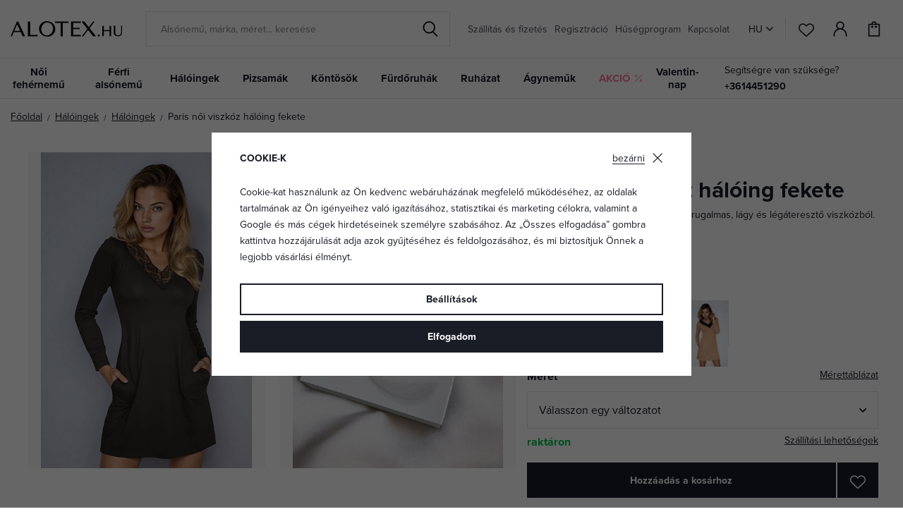

--- FILE ---
content_type: text/html; charset=UTF-8
request_url: https://www.alotex.hu/paris-noi-viszkoz-haloing-fekete_z60987/
body_size: 29101
content:
<!DOCTYPE html>


                     
    
         
            
   

    
        
                
        
        

                                                

   
   
   

   
   


<html class="no-js lang-hu" lang="hu">
<head>
   <meta charset="utf-8">
   
      <meta name="author" content="ALOTEX.hu">
   

   <meta name="web_author" content="wpj.cz">

   
      <meta name="description" content="A hálóing nagyon finom és rugalmas. Dekoltázsa V alakú, lágy, fekete virágmintás csipkével szegélyezve. A hálóinget olyan nőknek tervezték, akik alváshoz">
   

         <meta name="viewport" content="width=device-width, initial-scale=1">
   
   <meta property="og:title" content="Paris női viszkóz hálóing fekete - ALOTEX.hu">
      
         <meta property="og:image" content="https://data.elegant.cz/data/tmp/108/1/47501_108.jpg?1761821110_5">
   
   <meta property="og:url" content="https://www.alotex.hu/paris-noi-viszkoz-haloing-fekete_z60987/">
   <meta property="og:type" content="website">

   
   <meta property="og:site_name" content="ALOTEX.hu">


   
      <title>Paris női viszkóz hálóing fekete - ALOTEX.hu</title>
   

   
      
   <link rel="stylesheet" href="https://use.typekit.net/rio7jjc.css">


      
         <link rel="stylesheet" href="https://data.elegant.cz/web/build/app.4f056fe3.css">
         
         
               
   <link rel="stylesheet" href="https://data.elegant.cz/web/build/product.a885fcc6.css">

   

   
         <link rel="canonical" href="https://www.alotex.hu/paris-noi-viszkoz-haloing-fekete_z60987/">
   

   
               <meta name="robots" content="index, follow">
         

   
         

   
   <link rel="shortcut icon" href="/templates/images/favicon.ico">
   
   
           <link rel="shortcut icon" href="https://data.elegant.cz/templates/images/favicon_2.ico">
       <link rel="apple-touch-icon" sizes="180x180" href="https://data.elegant.cz/templates/images/share/apple-touch-icon_2.png">
       <link rel="icon" type="image/png" sizes="32x32" href="https://data.elegant.cz/templates/images/share/favicon-32x32_2.png">
       <link rel="icon" type="image/png" sizes="16x16" href="https://data.elegant.cz/templates/images/share/favicon-16x16_2.png">
       <link rel="manifest" href="/templates/images/share/site.webmanifest">
    
   
                  <link rel="alternate" hreflang="cs" href="https://www.elegant.cz/damska-viskozova-nocni-kosilka-paris-cerna_z60987/">
               <link rel="alternate" hreflang="hu" href="https://www.alotex.hu/paris-noi-viszkoz-haloing-fekete_z60987/">
               <link rel="alternate" hreflang="pl" href="https://www.eleganto.pl/damska-nocna-koszula-z-wiskozy-paris-czarna_z60987/">
               <link rel="alternate" hreflang="ro" href="https://www.alotex.ro/neglijeu-negru-paris_z60987/">
               <link rel="alternate" hreflang="sk" href="https://www.elegant.sk/damska-nocna-kosielka-paris-cierna_z60987/">
   
   <link rel="search" href="/kereses/" type="text/html">

   <script src="https://data.elegant.cz/common/static/js/sentry-6.16.1.min.js"></script>

<script>
   Sentry.init({
      dsn: 'https://bdac53e35b1b4424b35eb8b76bcc2b1a@sentry.wpj.cz/9',
      allowUrls: [
         /www\.alotex\.hu\//
      ],
      denyUrls: [
         // Facebook flakiness
         /graph\.facebook\.com/i,
         // Facebook blocked
         /connect\.facebook\.net\/en_US\/all\.js/i,
         // Chrome extensions
         /extensions\//i,
         /^chrome:\/\//i,
         /kupshop\.local/i
      ],
      beforeSend(event) {
         if (!/FBA[NV]|PhantomJS|SznProhlizec/.test(window.navigator.userAgent)) {
            return event;
         }
      },
      ignoreErrors: [
         // facebook / ga + disabled cookies
         'fbq is not defined',
         'Can\'t find variable: fbq',
         '_gat is not defined',
         'AW is not defined',
         'Can\'t find variable: AW',
         'url.searchParams.get', // gtm koza
         // localstorage not working in incoginto mode in iOS
         'The quota has been exceeded',
         'QuotaExceededError',
         'Undefined variable: localStorage',
         'localStorage is null',
         'The operation is insecure',
         "Failed to read the 'localStorage'",
         "gtm_",
         "Can't find variable: glami",
      ]
   });

   Sentry.setTag("web", "prod_pradlo_elegant_db");
   Sentry.setTag("wbpck", 1);
   Sentry.setTag("adm", 0);
   Sentry.setTag("tpl", "x");
   Sentry.setTag("sentry_v", "6.16.1");
</script>

   <script>
   window.wpj = window.wpj || {};
   wpj.onReady = wpj.onReady || [];
   wpj.jsShop = wpj.jsShop || {events:[]};

   window.dataLayer = window.dataLayer || [];
   function gtag() {
      window.dataLayer.push(arguments);
   }
   window.wpj.cookie_bar_send = true;

   wpj.getCookie = (sKey) => decodeURIComponent(
      document.cookie.replace(
         new RegExp(
            '(?:(?:^|.*;)\\s*' +
            encodeURIComponent(sKey).replace(/[\-\.\+\*]/g, '\\$&') +
            '\\s*\\=\\s*([^;]*).*$)|^.*$'
         ),
         '$1'
      )
   ) || null;

      var consents = wpj.getCookie('cookie-bar')?.split(',');

   if (!(consents instanceof Array)){
      consents = [];
   }

   consents_fields = {
      ad_storage: consents.includes('ad_storage') ? 'granted' : 'denied',
      ad_user_data: consents.includes('ad_storage') ? 'granted' : 'denied',
      ad_personalization: consents.includes('ad_storage') ? 'granted' : 'denied',
      personalization_storage: consents.includes('personalization_and_functionality_storage') ? 'granted' : 'denied',
      functionality_storage: 'granted',
      analytics_storage: consents.includes('analytics_storage') ? 'granted' : 'denied',
   };
   gtag('consent', 'default', consents_fields);

   gtag("set", "ads_data_redaction", true);

   dataLayer.push({
      'event': 'defaultConsent',
      'consents' : consents_fields,
      'version': 'v2'
   });
   </script>

<script>
   wpj.data = wpj.data || { };

   
   
   wpj.data.captcha = { sitekey: '0x4AAAAAAAxssIptvzIjBYGH' };
   
   

   
</script>


   

         <meta name="google-site-verification" content="XIalDY9UwWJzurUbfnOHejxliVzD7zYhZrLegVl-bSU">
   
         <meta name="facebook-domain-verification" content="2x04ric8itekrte32egmbkze003lns">
   
   
   
          

      

   

<script>page_data = {"page":{"language":"hu","title":"Paris n\u0151i viszk\u00f3z h\u00e1l\u00f3ing fekete - ALOTEX.hu","path":"\/paris-noi-viszkoz-haloing-fekete_z60987\/","currency":"HUF","currencyRate":0.06,"breadCrumbs":[{"id":"","name":"Haza"},{"id":100,"name":"H\u00e1l\u00f3ingek"},{"id":3,"name":"H\u00e1l\u00f3ingek"},{"id":"","name":"Paris n\u0151i viszk\u00f3z h\u00e1l\u00f3ing fekete"}],"environment":"live","type":"product"},"resetRefferer":false,"event":"pageView","products":[{"id":"60987_60987","idProduct":60987,"EAN":"","code":60987,"productCode":60987,"hasVariations":true,"variationsIds":[60987,60988,60989,60990,60991],"idVariation":60987,"variationCode":"kalparisblaS","variationName":"M\u00e9ret: S","soldOut":40,"idAll":["60987_60987","60987_60988","60987_60989","60987_60990","60987_60991"],"categoryMain":[{"id":100,"name":"N\u0151i h\u00e1l\u00f3ingek"},{"id":3,"name":"N\u0151i h\u00e1l\u00f3ingek"}],"categoryCurrent":[{"id":100,"name":"H\u00e1l\u00f3ingek"},{"id":3,"name":"H\u00e1l\u00f3ingek"},{"id":"","name":"Paris n\u0151i viszk\u00f3z h\u00e1l\u00f3ing fekete"}],"producer":"Kalimo","campaigns":{"V":{"id":"V","name":"Vide\u00f3"},"B2B":{"id":"B2B","name":""},"20":{"id":20,"name":"Az EU-ban gy\u00e1rtott"}},"name":"Paris n\u0151i viszk\u00f3z h\u00e1l\u00f3ing fekete","vat":27,"price":13488.19,"priceWithVat":17130,"priceWithoutVat":13488.19,"priceVat":3642.52,"priceWithoutDiscount":13488.19,"discount":0,"hasDiscount":false,"availability":"rakt\u00e1ron","url":"https:\/\/www.alotex.hu\/paris-noi-viszkoz-haloing-fekete_z60987\/","imageUrl":"https:\/\/data.elegant.cz\/data\/tmp\/0\/1\/47501_0.jpg?1761821110_5","position":1}],"once":false,"version":"v2"};page_data['page']['layout'] = window.innerWidth  > 991 ? 'web' : window.innerWidth > 543 ? 'tablet' : 'mobil';if (typeof userData === 'undefined') {var userData = wpj.getCookie('jsShopGtmUser');var userDataParsed = null;if(userData) {userDataParsed = JSON.parse(userData);wpj.onReady.push(function () {wpj.storage.cookies.removeItem('jsShopGtmUser');});} else {userData = localStorage.getItem('js-shop-gtm-user');if(userData) {userDataParsed = JSON.parse(userData).data;}}}if (userDataParsed) {page_data.user = userDataParsed;}dataLayer.push(page_data);</script><script src="https://data.elegant.cz/common/static/wpj/wpj.gtm.js?v2"></script><script>var urlParams = new URLSearchParams(window.location.search);var hash = location.href.split("#")[1] || urlParams.get('id_variation') || "60987";gtm_prva = {  };gtm_prva[60987] = {'id': '60987_60987','idVariation': '60987','idProduct': '60987','EAN': '5902429206672','variationName': 'Méret: S','code': 'kalparisblaS','price': 13488.19,'variationCode': 'kalparisblaS','productCode': '60987',};gtm_prva[60988] = {'id': '60987_60988','idVariation': '60988','idProduct': '60987','EAN': '5902429206689','variationName': 'Méret: M','code': 'kalparisblaM','price': 13488.19,'variationCode': 'kalparisblaM','productCode': '60987',};gtm_prva[60989] = {'id': '60987_60989','idVariation': '60989','idProduct': '60987','EAN': '5902429206696','variationName': 'Méret: L','code': 'kalparisblaL','price': 13488.19,'variationCode': 'kalparisblaL','productCode': '60987',};gtm_prva[60990] = {'id': '60987_60990','idVariation': '60990','idProduct': '60987','EAN': '5902429206702','variationName': 'Méret: XL','code': 'kalparisblaXL','price': 13488.19,'variationCode': 'kalparisblaXL','productCode': '60987',};gtm_prva[60991] = {'id': '60987_60991','idVariation': '60991','idProduct': '60987','EAN': '5902429206719','variationName': 'Méret: XXL','code': 'kalparisblaXXL','price': 13488.19,'variationCode': 'kalparisblaXXL','productCode': '60987',};wpj.onReady.push(function () {$('input[name^=IDvariation], select#IDvariation').on('change', function () {gtm_getDetailImpressions($(this).val(), 'detailImpressionsVariation');});if (hash != "") {variation = gtm_getVariation(hash);product = $.extend(page_data['products'], variation);page_data = $.extend(page_data, { 'products':  product });}gtm_getDetailImpressions(hash, 'detailImpressions');});</script><script>
              wpj.onReady.push(function () {
                 [ 'logout', 'registration', 'login', 'newsletter_subscribe'].forEach(function (type) {
                    let cookieValue = wpj.storage.cookies.getItem('gtm_'+type);

                    if (cookieValue === null) {
                       return;
                    }
                    wpj.storage.cookies.removeItem('gtm_'+type);

                    cookieValue = JSON.parse(cookieValue);

                    let valueData;
                    if (type === 'newsletter_subscribe') {
                       valueData = { ...cookieValue };
                       type = 'newsletterSubscribe';
                    } else if (cookieValue instanceof Array) {
                       valueData = { data: cookieValue };
                    } else {
                       valueData = { value: cookieValue };
                    }
                     window.dataLayer.push({
                        event: 'success' +  gtm_ucfirst(type),
                           ...valueData
                     });
                 });
              });
              function gtm_ucfirst(str) {
                   if (!str || typeof str !== 'string') return str;
                   return str.charAt(0).toUpperCase() + str.slice(1);
               }
           </script>      <!-- Google Tag Manager -->
   <script data-cookieconsent="ignore">(function(w,d,s,l,i) {w[l] = w[l] || [];w[l].push({'gtm.start': new Date().getTime(), event: 'gtm.js'});
         var f = d.getElementsByTagName(s)[0],j=d.createElement(s),dl=l != 'dataLayer' ? '&l=' + l : '';
         j.async = true;j.src='//www.googletagmanager.com/gtm.js?id=' + i + dl;f.parentNode.insertBefore(j, f);
      })(window, document, 'script', 'dataLayer', 'GTM-WWS6NPP');</script>
   <!-- End Google Tag Manager -->
</head>
<body >



<!-- Google Tag Manager -->
   <noscript>
       <iframe src="//www.googletagmanager.com/ns.html?id=GTM-WWS6NPP" height="0" width="0" style="display:none;visibility:hidden"></iframe>
   </noscript>
<!-- End Google Tag Manager -->


   
      

<header class="header">
   <div class="header-inner">
      <div class="container">
         <div class="header-wrapper-container">
            <div class="logo">
               <div class="header-burger header-icon">
                  <button type="button" onclick="window.wpj.mobilemenu.open()">
                     <span class="fc icons_burger"></span>
                  </button>
               </div>
               <a href="/" title="Fehérnemű | ALOTEX.hu" class="logo">
                   
                                                 <img src="https://data.elegant.cz/templates/images/logo-hu.svg" alt="ALOTEX.hu" width="158"
                               class="img-responsive">
                                          
               </a>
            </div>

             <div class="header-search-inline" data-search-form>
   <form method="get" action="/kereses/">
      <input type="text" name="search" value="" maxlength="100" class="form-control autocomplete-control"
             placeholder="Alsónemű, márka, méret... keresése" autocomplete="off" data-search-input data-search-input-resp>
      <button name="submit" type="submit" value="Keresés"
              class="btn btn-search fc icons_search"></button>
      <button name="button" type="button" class="btn btn-reset" data-search-clear>
         <i class="fc icons_close-bold"></i>
      </button>
   </form>
</div>


   <script id="productSearch" type="text/x-dot-template">
            <div class="container autocomplete-inner">
         
         {{? it.items.Produkty || it.items.Kategorie || it.items.Vyrobci || it.items.Clanky || it.items.Stranky }}

         <div class="autocomplete-wrapper">
            {{? it.items.Kategorie }}
            <div class="autocomplete-categories">
               
               <p class="title-default">Kategóriák</p>
               
               <ul>
                  {{~it.items.Kategorie.items :item :index}}
                  <li data-autocomplete-item="section">
                     <a href="/SEO_URL:redir/?type=category&id={{=item.id}}">{{=item.name}}</a>
                  </li>
                  {{~}}
               </ul>
            </div>
            {{?}}

            {{? it.items.Vyrobci }}
            <div class="autocomplete-categories">
               <p class="title-default">Márka</p>
               <ul>
                  {{~it.items.Vyrobci.items :item :index}}
                  <li data-autocomplete-item="section">
                     <a href="/SEO_URL:redir/?type=producer&id={{=item.id}}">{{=item.label}}</a>
                  </li>
                  {{~}}
               </ul>
            </div>
            {{?}}

            {{? it.items.Produkty }}
            <div class="autocomplete-products">
               
               <p class="title-default">Termékek</p>
               
               <ul>
                  {{~it.items.Produkty.items :item :index}}
                  {{? index < 4 }}
                  <li class="autocomplete-product-item" data-autocomplete-item="product">
                     <a href="/SEO_URL:redir/?type=product&id={{=item.id}}">
                        <div class="img">
                           {{? item.image }}
                           <img src="{{=item.image}}" alt="{{=item.label}}" class="img-fluid">
                           {{??}}
                           <img src="/common/static/images/no-img.png" alt="{{=item.label}}" class="img-fluid">
                           {{?}}
                        </div>
                        <span class="title">{{=item.label}}</span>
                        
                        
                                                      
                              {{? item.price }}
                              <span class="price">{{=item.price}}</span>
                              {{?}}
                           
                                                   
                        
                     </a>
                  </li>
                  {{?}}
                  {{~}}
               </ul>
            </div>
            {{?}}

            
            <div class="ac-showall d-showall" data-autocomplete-item="show-all">
               <a href="" class="btn btn-primary btn-block">Minden eredmény megjelenítése</a>
            </div>
            
         </div>

         <div class="autocomplete-side">
            {{? it.items.Clanky }}
            <div class="autocomplete-articles">
               <p class="title-default">Cikkek</p>
               <ul>
                  {{~it.items.Clanky.items :item :index}}
                  {{? index < 2 }}
                  <li data-autocomplete-item="section">
                     <a href="/SEO_URL:redir/?type=article&id={{=item.id}}">
                        {{? item.photo }}
                        <img src="{{=item.photo}}" alt="{{=item.label}}" width="200" height="143" class="img-fluid">
                        {{?}}
                        {{=item.label}}
                     </a>
                  </li>
                  {{?}}
                  {{~}}
               </ul>
            </div>
            {{?}}
            {{? it.items.Stranky }}
            <div class="autocomplete-pages">
               <p class="title-default">Egyéb</p>
               <ul>
                  {{~it.items.Stranky.items :item :index}}
                  <li data-autocomplete-item="section">
                     <a href="{{=item.url}}">
                        {{=item.label}}
                     </a>
                  </li>
                  {{~}}
               </ul>
            </div>
            {{?}}
            
            <div class="ac-showall resp-showall" data-autocomplete-item="show-all">
               <a href="" class="btn btn-primary btn-block">Minden eredmény megjelenítése</a>
            </div>
            
         </div>

         

         {{??}}
         <div class="autocomplete-noresult">
            <p>
               
               Nincs eredmény
               
            </p>
         </div>
         {{?}}
         
      </div>
   </script>



      <script>
      
      
      wpj.onReady.push(function () {
         $('[data-search-input]').productSearch({
                        
         });
      });
            
   </script>



            <div class="header-menu header-nav">
                
<div class="">
    
   <ul class="level-0">
                 <li class=" item-52">
             <a href="/szallitas-es-fizetes_p7.html" >
                 Szállítás és fizetés
             </a>
                        </li>
                 <li class=" item-39">
             <a href="/regisztracio/" >
                 Regisztráció
             </a>
                        </li>
                 <li class=" item-44">
             <a href="/husegprogram" >
                 Hűségprogram
             </a>
                        </li>
                 <li class=" item-32">
             <a href="/elerhetosegek" >
                 Kapcsolat
             </a>
                        </li>
          </ul>

</div>

            </div>

            <div class="header-icons-wrapper">
               <div class="language-switcher">
                   <div class="header-switcher">
               <a href="" data-focus-opener="language-switcher" class="header-language">
         <img src="/common/static/images/flags/hu.svg" loading="lazy" width="17" height="17" class="img-responsive" alt="">
         <span>
            HU
         </span>
      </a>
      </div>
               </div>

               <div class="header-icons">
                  <div class="header-search header-icon">
                     <a href="/kereses/" data-toggle="search">
                        <span class="fc icons_search"></span>
                     </a>
                  </div>

                  <div class="header-favorites header-icon" id="js-shop-favorites-info">
                     <a href="/kedvencek/" class="cart-signin">
                        <span class="fc icons_heart"></span>
                     </a>
                  </div>

                  <div class="header-login header-icon" id="js-shop-user">
                     <a href="/bejelentkezes/" class="cart-signin">
                        <span class="fc icons_user"></span>
                     </a>
                  </div>

                   <div class="header-cart header-icon" id="js-shop-cart-info">
   <a href="/kosar/" class='empty'>
      <span class='fc icons_cart'></span>
      <span class='price'></span>
   </a>
</div>

<div id="js-shop-cart">
</div>
               </div>
            </div>
         </div>
      </div>
   </div>
   <div class="header-sections">
      <div class="container">
         <div class="sections-wrapper">
              <ul class="level-0" data-sections="header"><li class="nav-item has-submenu" data-navitem="94"><a href="/noi-fehernemu_k94/" class="nav-link">Női fehérnemű</a><div class="submenu container"><div class="submenu-inner"><div class="row"><div class="col-md-8 col-xl-7 col-xl-offset-1"><div class="row"><div><div class="col-sm-5"><h3>Kategóriák</h3><ul class="level-1"><li class="nav-item " data-navitem="1"><a href="/noi-fehernemu_k94/melltartok_k1/" class="nav-link"> Melltartók </a></li><li class="nav-item " data-navitem="162"><a href="/noi-fehernemu_k94/noi-alsonemu-bugyik_k162/" class="nav-link"> Bugyik </a></li><li class="nav-item " data-navitem="90"><a href="/noi-fehernemu_k94/noi-alakformalo-alsonemu_k90/" class="nav-link"> Alakformáló alsónemű </a></li><li class="nav-item " data-navitem="253"><a href="/noi-fehernemu_k94/fuzok_k253/" class="nav-link"> Fűzők </a></li><li class="nav-item " data-navitem="51"><a href="/noi-fehernemu_k94/noi-body_k51/" class="nav-link"> Body </a></li><li class="nav-item " data-navitem="303"><a href="/noi-haloingek_k100/noi-alsoingek-trikok_k127/" class="nav-link"> Alsóingek </a></li><li class="nav-item " data-navitem="28"><a href="/noi-fehernemu_k94/harisnyatarto-ovek_k28/" class="nav-link"> Harisnyatartó övek </a></li><li class="nav-item " data-navitem="130"><a href="/noi-fehernemu_k94/harisnyanemu-nejlonharisnyak_k130/" class="nav-link"> Harisnyanemű </a></li><li class="nav-item " data-navitem="256"><a href="/noi-fehernemu_k94/kiegeszitok-fehernemukhoz_k256/" class="nav-link"> Kiegészítők </a></li><li class="nav-item " data-navitem="309"><a href="/noi-fehernemu_k94/fehernemuszettek_k309/" class="nav-link"> Szettek </a></li><li class="nav-item " data-navitem="146"><a href="/noi-fehernemu_k94/kismama-fehernemu_k146/" class="nav-link"> Kismama-fehérnemű </a></li></ul></div><div class="col-sm-4 bestseller-producers"><h3>Kedvenc márkák</h3><ul class="list-unstyled"><li><a href="/wolbar_v5/noi-fehernemu_k94/"> Wolbar </a></li><li><a href="/gabriella_v85/noi-fehernemu_k94/"> Gabriella </a></li><li><a href="/gabidar_v22/noi-fehernemu_k94/"> Gabidar </a></li><li><a href="/gorteks_v144/noi-fehernemu_k94/"> Gorteks </a></li><li><a href="/italian-fashion_v46/noi-fehernemu_k94/"> Italian Fashion </a></li></ul></div><div class="col-sm-3 links"><ul><li><a href="/noi-fehernemu_k94/akcio/">Akció</a></li><li><a href="/noi-fehernemu_k94/ujdonsagok/">Újdonságok</a></li><li><a href="/noi-fehernemu_k94/tipp/">TIPP</a></li></ul></div></div></div></div><div class="col-md-4"><div class="category-banner-wrapper"><div class="header-submenu-banners"><div class="item item-dark" style="background-image: url('https://data.elegant.cz/data/tmp/12/5/47335_12.jpg?1761135162_5');"><div class="text"><p class="h1 strong">Triumph</p><p class="h5">melltartók</p><a href="/triumph_v176/noi-fehernemu_k94/melltartok_k1/" class="btn btn-link">Megnézni</a></div></div></div></div></div></div></div></div></li><li class="nav-item has-submenu" data-navitem="98"><a href="/ferfi-alsonemu_k98/" class="nav-link">Férfi alsónemű</a><div class="submenu container"><div class="submenu-inner"><div class="row"><div class="col-md-8 col-xl-7 col-xl-offset-1"><div class="row"><div><div class="col-sm-5"><h3>Kategóriák</h3><ul class="level-1"><li class="nav-item " data-navitem="67"><a href="/ferfi-alsonemu_k98/ferfi-alsonemu_k67/" class="nav-link"> Férfi alsónemű </a></li><li class="nav-item " data-navitem="142"><a href="/ferfi-alsonemu_k98/boxerek_k142/" class="nav-link"> Boxerek </a></li><li class="nav-item " data-navitem="143"><a href="/ferfi-alsonemu_k98/ferfi-slip_k143/" class="nav-link"> Slip </a></li><li class="nav-item " data-navitem="330"><a href="/ferfi-alsonemu_k98/kedvezo-kiszerelesu-ferfi-alsonemuk_k330/" class="nav-link"> Kedvező csomagolás </a></li><li class="nav-item " data-navitem="321"><a href="/ferfi-alsonemu_k98/zokni_k321/" class="nav-link"> Zokni </a></li><li class="nav-item " data-navitem="323"><a href="/ferfi-alsonemu_k98/ferfi-polok_k323/" class="nav-link"> Pólók </a></li></ul></div><div class="col-sm-4 bestseller-producers"><h3>Kedvenc márkák</h3><ul class="list-unstyled"><li><a href="/cornette_v91/ferfi-alsonemu_k98/"> Cornette </a></li><li><a href="/henderson_v152/ferfi-alsonemu_k98/"> Henderson </a></li><li><a href="/moraj_v166/ferfi-alsonemu_k98/"> Moraj </a></li><li><a href="/julimex_v59/ferfi-alsonemu_k98/"> Julimex </a></li><li><a href="/sloggi_v160/ferfi-alsonemu_k98/"> Sloggi </a></li></ul></div><div class="col-sm-3 links"><ul><li><a href="/ferfi-alsonemu_k98/akcio/">Akció</a></li><li><a href="/ferfi-alsonemu_k98/ujdonsagok/">Újdonságok</a></li><li><a href="/ferfi-alsonemu_k98/tipp/">TIPP</a></li></ul></div></div></div></div><div class="col-md-4"><div class="category-banner-wrapper"><div class="header-submenu-banners"><div class="item item-dark" style="background-image: url('https://data.elegant.cz/data/tmp/12/4/47334_12.jpg?1761134354_5');"><div class="text"><p class="h1 strong">Férfi alsónemű</p><p class="h5">a maximális kényelemért</p><a href="/ferfi-alsonemu_k98/ferfi-alsonemu_k67/" class="btn btn-link">Fedezze fel</a></div></div></div></div></div></div></div></div></li><li class="nav-item has-submenu" data-navitem="100"><a href="/noi-haloingek_k100/" class="nav-link">Hálóingek</a><div class="submenu container"><div class="submenu-inner"><div class="row"><div class="col-md-8 col-xl-7 col-xl-offset-1"><div class="row"><div><div class="col-sm-5"><h3>Kategóriák</h3><ul class="level-1"><li class="nav-item " data-navitem="3"><a href="/noi-haloingek_k100/noi-haloingek_k3/" class="nav-link"> Hálóingek </a></li><li class="nav-item " data-navitem="127"><a href="/noi-haloingek_k100/noi-haloingek-noi-alsoingek-alsoszoknyak_k127/" class="nav-link"> Női alsóingek </a></li><li class="nav-item " data-navitem="138"><a href="/noi-haloingek_k100/lanykahaloingek_k138/" class="nav-link"> Lánykahálóingek </a></li><li class="nav-item " data-navitem="124"><a href="/noi-haloingek_k100/trikok-es-felsok_k124/" class="nav-link"> Trikók és felsők </a></li><li class="nav-item " data-navitem="144"><a href="/noi-haloingek_k100/haloingek-szoptato-edesanyaknak_k144/" class="nav-link"> Szoptatós hálóingek </a></li></ul></div><div class="col-sm-4 bestseller-producers"><h3>Kedvenc márkák</h3><ul class="list-unstyled"><li><a href="/dkaren_v14/noi-haloingek_k100/"> DKaren </a></li><li><a href="/kalimo_v97/noi-haloingek_k100/"> Kalimo </a></li><li><a href="/eldar_v86/noi-haloingek_k100/"> Eldar </a></li><li><a href="/donna_v27/noi-haloingek_k100/"> Donna </a></li><li><a href="/dn-nightwear_v53/noi-haloingek_k100/"> DN Nightwear </a></li></ul></div><div class="col-sm-3 links"><ul><li><a href="/noi-haloingek_k100/akcio/">Akció</a></li><li><a href="/noi-haloingek_k100/ujdonsagok/">Újdonságok</a></li><li><a href="/noi-haloingek_k100/tipp/">TIPP</a></li></ul></div></div></div></div><div class="col-md-4"><div class="category-banner-wrapper"><div class="header-submenu-banners"><div class="item item-white" style="background-image: url('https://data.elegant.cz/data/tmp/12/2/47332_12.jpg?1761133887_5');"><div class="text"><p class="h1 strong">Hosszú</p><p class="h5">ujjú hálóingek</p><a href="/noi-haloingek_k100/noi-haloingek_k3/hosszu-ujju-haloingek_k202/" class="btn btn-link">Megnézni</a></div></div></div></div></div></div></div></div></li><li class="nav-item has-submenu" data-navitem="97"><a href="/pizsamak_k97/" class="nav-link">Pizsamák</a><div class="submenu container"><div class="submenu-inner"><div class="row"><div class="col-md-8 col-xl-7 col-xl-offset-1"><div class="row"><div><div class="col-sm-5"><h3>Kategóriák</h3><ul class="level-1"><li class="nav-item " data-navitem="31"><a href="/pizsamak_k97/noi-pizsamak_k31/" class="nav-link"> Női pizsamák </a></li><li class="nav-item " data-navitem="89"><a href="/pizsamak_k97/ferfi-pizsamak_k89/" class="nav-link"> Férfi pizsamák </a></li><li class="nav-item " data-navitem="134"><a href="/pizsamak_k97/fiupizsamak_k134/" class="nav-link"> Fiúpizsamák </a></li><li class="nav-item " data-navitem="133"><a href="/pizsamak_k97/lanykapizsamak_k133/" class="nav-link"> Lánykapizsamák </a></li><li class="nav-item " data-navitem="320"><a href="/pizsamak_k97/csaladi-pizsamak_k320/" class="nav-link"> Családi pizsamák </a></li><li class="nav-item " data-navitem="263"><a href="/pizsamak_k97/pizsamanadragok_k263/" class="nav-link"> PIzsamanadrágok </a></li><li class="nav-item " data-navitem="333"><a href="/pizsamak_k97/kezeslabas-pizsamak_k333/" class="nav-link"> Kezeslábasok </a></li><li class="nav-item " data-navitem="145"><a href="/pizsamak_k97/kismama-es-szoptatos-pizsamak_k145/" class="nav-link"> Szoptatós pizsamák </a></li></ul></div><div class="col-sm-4 bestseller-producers"><h3>Kedvenc márkák</h3><ul class="list-unstyled"><li><a href="/dn-nightwear_v53/pizsamak_k97/"> DN Nightwear </a></li><li><a href="/dkaren_v14/pizsamak_k97/"> DKaren </a></li><li><a href="/kalimo_v97/pizsamak_k97/"> Kalimo </a></li><li><a href="/de-lafense_v116/pizsamak_k97/"> De Lafense </a></li><li><a href="/l-l_v94/pizsamak_k97/"> L&amp;L </a></li></ul></div><div class="col-sm-3 links"><ul><li><a href="/pizsamak_k97/akcio/">Akció</a></li><li><a href="/pizsamak_k97/ujdonsagok/">Újdonságok</a></li><li><a href="/pizsamak_k97/tipp/">TIPP</a></li></ul></div></div></div></div><div class="col-md-4"><div class="category-banner-wrapper"><div class="header-submenu-banners"><div class="item item-white" style="background-image: url('https://data.elegant.cz/data/tmp/12/3/47333_12.jpg?1761134129_5');"><div class="text"><p class="h1 strong">Hosszú</p><p class="h5">női pizsamák</p><a href="/pizsamak_k97/noi-pizsamak_k31/hosszu-noi-pizsamak_k188/" class="btn btn-link">Megnézni</a></div></div></div></div></div></div></div></div></li><li class="nav-item has-submenu" data-navitem="136"><a href="/kontosok_k136/" class="nav-link">Köntösök</a><div class="submenu container"><div class="submenu-inner"><div class="row"><div class="col-md-8 col-xl-7 col-xl-offset-1"><div class="row"><div><div class="col-sm-5"><h3>Kategóriák</h3><ul class="level-1"><li class="nav-item " data-navitem="46"><a href="/kontosok_k136/noi-furdokopenyek_k46/" class="nav-link"> Női fürdőköpenyek </a></li><li class="nav-item " data-navitem="93"><a href="/kontosok_k136/ferfi-furdokopenyek_k93/" class="nav-link"> Férfi fürdőköpenyek </a></li><li class="nav-item " data-navitem="137"><a href="/kontosok_k136/gyermekfurdokopenyek_k137/" class="nav-link"> Gyermekfürdőköpenyek </a></li><li class="nav-item " data-navitem="339"><a href="/kontosok_k136/maxi-melegito-felsok_k339/" class="nav-link"> Maxi melegítő felsők </a></li></ul></div><div class="col-sm-4 bestseller-producers"><h3>Kedvenc márkák</h3><ul class="list-unstyled"><li><a href="/l-l_v94/kontosok_k136/"> L&amp;L </a></li><li><a href="/dkaren_v14/kontosok_k136/"> DKaren </a></li><li><a href="/dorota_v104/kontosok_k136/"> Dorota </a></li><li><a href="/de-lafense_v116/kontosok_k136/"> De Lafense </a></li><li><a href="/kalimo_v97/kontosok_k136/"> Kalimo </a></li></ul></div><div class="col-sm-3 links"><ul><li><a href="/kontosok_k136/akcio/">Akció</a></li><li><a href="/kontosok_k136/ujdonsagok/">Újdonságok</a></li><li><a href="/kontosok_k136/tipp/">TIPP</a></li></ul></div></div></div></div><div class="col-md-4"><div class="category-banner-wrapper"><div class="header-submenu-banners"><div class="item item-dark" style="background-image: url('https://data.elegant.cz/data/tmp/12/0/47330_12.jpg?1761132005_5');"><div class="text"><p class="h1 strong">Meleg</p><p class="h5">női fürdőköpenyek</p><a href="/valenti-meleg-furdokopeny-malnapiros-szivecskes_z84982/#" class="btn btn-link">Megnézni</a></div></div></div></div></div></div></div></div></li><li class="nav-item has-submenu" data-navitem="96"><a href="/furdoruhak_k96/" class="nav-link">Fürdőruhák</a><div class="submenu container"><div class="submenu-inner"><div class="row"><div class="col-md-8 col-xl-7 col-xl-offset-1"><div class="row"><div><div class="col-sm-5"><h3>Kategóriák</h3><ul class="level-1"><li class="nav-item " data-navitem="157"><a href="/furdoruhak_k96/noi-furdoruha_k157/" class="nav-link"> Női fürdőruha </a></li><li class="nav-item " data-navitem="120"><a href="/furdoruhak_k96/ferfi-furdonadragok_k120/" class="nav-link"> Férfi fürdőnadrágok </a></li><li class="nav-item " data-navitem="140"><a href="/furdoruhak_k96/gyermekfurdoruhak_k140/" class="nav-link"> Gyermekfürdőruhák </a></li><li class="nav-item " data-navitem="126"><a href="/furdoruhak_k96/strandkendok-es-kiegeszitok_k126/" class="nav-link"> Strandkendők </a></li><li class="nav-item " data-navitem="84"><a href="/furdoruhak_k96/akcios-furdoruhak_k84/" class="nav-link"> Akciós fürdőruhák </a></li></ul></div><div class="col-sm-4 bestseller-producers"><h3>Kedvenc márkák</h3><ul class="list-unstyled"><li><a href="/lorin_v100/furdoruhak_k96/"> Lorin </a></li><li><a href="/self_v52/furdoruhak_k96/"> Self </a></li><li><a href="/winner_v12/furdoruhak_k96/"> Winner </a></li><li><a href="/zalewski_v146/furdoruhak_k96/"> Zalewski </a></li><li><a href="/spin_v171/furdoruhak_k96/"> Spin </a></li></ul></div><div class="col-sm-3 links"><ul><li><a href="/furdoruhak_k96/akcio/">Akció</a></li><li><a href="/furdoruhak_k96/ujdonsagok/">Újdonságok</a></li><li><a href="/furdoruhak_k96/tipp/">TIPP</a></li></ul></div></div></div></div><div class="col-md-4"><div class="category-banner-wrapper"><div class="header-submenu-banners"><div class="item item-dark" style="background-image: url('https://data.elegant.cz/data/tmp/12/1/37011_12.jpg?1758607177_5');"><div class="text"><p class="h1 strong">Egyrészes</p><p class="h5">fürdőruhák</p><a href="/furdoruhak_k96/noi-furdoruha_k157/egyreszes-furdoruhak_k44/" class="btn btn-link">Megvenni</a></div></div></div></div></div></div></div></div></li><li class="nav-item has-submenu" data-navitem="153"><a href="/ruhazat-kulonfele-alkalmakra_k153/" class="nav-link">Ruházat</a><div class="submenu container"><div class="submenu-inner"><div class="row"><div class="col-md-8 col-xl-7 col-xl-offset-1"><div class="row"><div><div class="col-sm-5"><h3>Kategóriák</h3><ul class="level-1"><li class="nav-item " data-navitem="119"><a href="/ruhazat-kulonfele-alkalmakra_k153/alsonemu-kismamaknak-es-varandos-holgyeknek_k119/" class="nav-link"> Kismamáknak </a></li><li class="nav-item " data-navitem="171"><a href="/damske-spodni-pradlo_k94/podprsenky_k1/sportovni-podprsenky_k141/" class="nav-link"> Toppok </a></li><li class="nav-item " data-navitem="302"><a href="/ruhazat-kulonfele-alkalmakra_k153/trikok-es-felsok_k302/" class="nav-link"> Trikók és felsők </a></li><li class="nav-item " data-navitem="172"><a href="/ruhazat-kulonfele-alkalmakra_k153/sportos-fitneszleggingsek-sortok-es-melegitok_k172/" class="nav-link"> Leggingsek </a></li><li class="nav-item " data-navitem="249"><a href="/ruhazat-kulonfele-alkalmakra_k153/otthoni-ruhazat_k249/" class="nav-link"> Otthoni ruházat </a></li><li class="nav-item " data-navitem="331"><a href="/ruhazat-kulonfele-alkalmakra_k153/sapkak_k331/" class="nav-link"> Sapkák </a></li></ul></div><div class="col-sm-4 bestseller-producers"><h3>Kedvenc márkák</h3><ul class="list-unstyled"><li><a href="/eldar_v86/ruhazat-kulonfele-alkalmakra_k153/"> Eldar </a></li><li><a href="/l-l_v94/ruhazat-kulonfele-alkalmakra_k153/"> L&amp;L </a></li><li><a href="/moraj_v166/ruhazat-kulonfele-alkalmakra_k153/"> Moraj </a></li><li><a href="/de-lafense_v116/ruhazat-kulonfele-alkalmakra_k153/"> De Lafense </a></li><li><a href="/passion_v133/ruhazat-kulonfele-alkalmakra_k153/"> Passion </a></li></ul></div><div class="col-sm-3 links"><ul><li><a href="/ruhazat-kulonfele-alkalmakra_k153/akcio/">Akció</a></li><li><a href="/ruhazat-kulonfele-alkalmakra_k153/ujdonsagok/">Újdonságok</a></li><li><a href="/ruhazat-kulonfele-alkalmakra_k153/tipp/">TIPP</a></li></ul></div></div></div></div><div class="col-md-4"><div class="category-banner-wrapper"><div class="header-submenu-banners"><div class="item item-white" style="background-image: url('https://data.elegant.cz/data/tmp/12/1/47331_12.jpg?1761132589_5');"><div class="text"><p class="h1 strong">Női trikók</p><p class="h5">az Ön kényelméért</p><a href="/noi-haloingek_k100/trikok-es-felsok_k124/" class="btn btn-link">Fedezze fel</a></div></div></div></div></div></div></div></div></li><li class="nav-item has-submenu" data-navitem="187"><a href="/agynemuk-es-agynemuhuzatok_k187/" class="nav-link">Ágyneműk</a><div class="submenu container"><div class="submenu-inner"><div class="row"><div class="col-md-8 col-xl-7 col-xl-offset-1"><div class="row"><div><div class="col-sm-5"><h3>Kategóriák</h3><ul class="level-1"><li class="nav-item " data-navitem="232"><a href="/agynemuk-es-agynemuhuzatok_k187/agynemuhuzat_k232/" class="nav-link"> Ágyneműhuzat </a></li><li class="nav-item " data-navitem="225"><a href="/agynemuk-es-agynemuhuzatok_k187/paplanok_k225/" class="nav-link"> Paplanok </a></li><li class="nav-item " data-navitem="226"><a href="/agynemuk-es-agynemuhuzatok_k187/parnak_k226/" class="nav-link"> Párnák </a></li><li class="nav-item " data-navitem="227"><a href="/agynemuk-es-agynemuhuzatok_k187/takarok_k227/" class="nav-link"> Takarók </a></li></ul></div><div class="col-sm-4 bestseller-producers"><h3>Kedvenc márkák</h3><ul class="list-unstyled"><li><a href="/faro_v147/agynemuk-es-agynemuhuzatok_k187/"> Faro </a></li><li><a href="/brotex_v149/agynemuk-es-agynemuhuzatok_k187/"> Brotex </a></li><li><a href="/l-l_v94/agynemuk-es-agynemuhuzatok_k187/"> L&amp;L </a></li><li><a href="/olzatex_v150/agynemuk-es-agynemuhuzatok_k187/"> Olzatex </a></li></ul></div><div class="col-sm-3 links"><ul><li><a href="/agynemuk-es-agynemuhuzatok_k187/akcio/">Akció</a></li><li><a href="/agynemuk-es-agynemuhuzatok_k187/ujdonsagok/">Újdonságok</a></li><li><a href="/agynemuk-es-agynemuhuzatok_k187/tipp/">TIPP</a></li></ul></div></div></div></div><div class="col-md-4"><div class="category-banner-wrapper"><div class="header-submenu-banners"><div class="item item-white" style="background-image: url('https://data.elegant.cz/data/tmp/12/0/45240_12.jpg?1753876239_5');"><div class="text"><p class="h1 strong">Hoodie</p><p class="h5"> kapucnis takaró</p><a href="/hoodie-kapucnis-takaro-fekete-csillogo-elemekkel_z84517/#" class="btn btn-link">Megvenni</a></div></div></div></div></div></div></div></div></li><li class="nav-item has-submenu" data-navitem="235"><a href="/kedvezmenyek-es-akcios-termekek_k235/" class="nav-link">AKCIÓ</a><div class="submenu container"><div class="submenu-inner"><div class="row"><div class="col-md-8 col-xl-7 col-xl-offset-1"><div class="row"><div><div class="col-sm-5"><h3>Kategóriák</h3><ul class="level-1"><li class="nav-item " data-navitem="237"><a href="/kedvezmenyek-es-akcios-termekek_k235/akcios-haloingek_k237/" class="nav-link"> Hálóingek </a></li><li class="nav-item " data-navitem="238"><a href="/kedvezmenyek-es-akcios-termekek_k235/akcios-pizsamak_k238/" class="nav-link"> Pizsamák </a></li><li class="nav-item " data-navitem="236"><a href="/kedvezmenyek-es-akcios-termekek_k235/akcios-furdokopenyek_k236/" class="nav-link"> Fürdőköpenyek </a></li><li class="nav-item " data-navitem="240"><a href="/kedvezmenyek-es-akcios-termekek_k235/akcios-noi-fehernemu_k240/" class="nav-link"> Női fehérnemű </a></li><li class="nav-item " data-navitem="241"><a href="/kedvezmenyek-es-akcios-termekek_k235/akcios-ferfi-alsonemu_k241/" class="nav-link"> Férfi alsónemű </a></li><li class="nav-item " data-navitem="242"><a href="/kedvezmenyek-es-akcios-termekek_k235/varandosoknak-akcios-aru_k242/" class="nav-link"> Várandósoknak </a></li><li class="nav-item " data-navitem="239"><a href="/kedvezmenyek-es-akcios-termekek_k235/akcios-furdoruhak_k239/" class="nav-link"> Fürdőruhák </a></li><li class="nav-item " data-navitem="243"><a href="/kedvezmenyek-es-akcios-termekek_k235/akcios-sport-es-fitneszruhazat_k243/" class="nav-link"> Ruházat </a></li><li class="nav-item " data-navitem="266"><a href="/kedvezmenyek-es-akcios-termekek_k235/agynemuhuzat-es-lakastextilia-kedvezmenyesen_k266/" class="nav-link"> Ágyneműhuzat </a></li><li class="nav-item " data-navitem="314"><a href="/kedvezmenyek-es-akcios-termekek_k235/kiarusitas-30-os-es-nagyobb-kedvezmennyel_k314/" class="nav-link"> 30%-nál nagyobb kedvezmény </a></li><li class="nav-item " data-navitem="311"><a href="/kedvezmenyek-es-akcios-termekek_k235/kiarusitas-50-os-es-nagyobb-kedvezmennyel_k311/" class="nav-link"> 50%-nál nagyobb kedvezmény </a></li><li class="nav-item " data-navitem="312"><a href="/kedvezmenyek-es-akcios-termekek_k235/kiarusitas-70-os-es-nagyobb-kedvezmennyel_k312/" class="nav-link"> 70%-nál nagyobb kedvezmény </a></li></ul></div><div class="col-sm-4 bestseller-producers"><h3>Kedvenc márkák</h3><ul class="list-unstyled"><li><a href="/dkaren_v14/kedvezmenyek-es-akcios-termekek_k235/"> DKaren </a></li><li><a href="/gorteks_v144/kedvezmenyek-es-akcios-termekek_k235/"> Gorteks </a></li><li><a href="/dn-nightwear_v53/kedvezmenyek-es-akcios-termekek_k235/"> DN Nightwear </a></li><li><a href="/lorin_v100/kedvezmenyek-es-akcios-termekek_k235/"> Lorin </a></li><li><a href="/taro_v88/kedvezmenyek-es-akcios-termekek_k235/"> Taro </a></li></ul></div><div class="col-sm-3 links"><ul><li><a href="/kedvezmenyek-es-akcios-termekek_k235/ujdonsagok/">Újdonságok</a></li><li><a href="/kedvezmenyek-es-akcios-termekek_k235/tipp/">TIPP</a></li></ul></div></div></div></div><div class="col-md-4"><div class="category-banner-wrapper"><div class="header-submenu-banners"><div class="item item-white" style="background-image: url('https://data.elegant.cz/data/tmp/12/9/45239_12.jpg?1753875935_5');"><div class="text"><p class="h1 strong">Kedvenc </p><p class="h5">darabjait remek áron</p><a href="/kedvezmenyek-es-akcios-termekek_k235/" class="btn btn-link">Megvenni</a></div></div></div></div></div></div></div></div></li><li class="nav-item " data-navitem="175"><a href="/valentin-napi-otletek_k175/" class="nav-link">Valentin-nap</a></li></ul> 

   <script>
      wpj.onReady.push(function () {
                           $('[data-sections="header"] [data-navitem="' + 100 +'"]').addClass('active');
                  $('[data-sections="header"] [data-navitem="' + 3 +'"]').addClass('active');
                        });
   </script>

            <p class="help-info">Segítségre van szüksége? <a href="tel:+3614451290"><strong>+3614451290</strong></a></p>
         </div>
      </div>
   </div>

    <div class="header-search-outer">
   <div class="header-search-inner" data-search-form>
      
         <div class="search-responsive-header">
            <button data-toggle="search">
               <span class="fc lightbox_close"></span>
               <span>Keresés</span>
            </button>
         </div>
      
      <div class="container">
         <form method="get" action="/kereses/">
            <input type="text" name="search" value="" maxlength="100" class="form-control autocomplete-control"
                   placeholder="Keresési kifejezés" autocomplete="off" data-search-input data-search-input-resp tabindex="0">
            <button name="submit" type="submit" value="Keresés"></button>
            <button class="search-clear" data-search-clear tabindex="0" aria-label="Törölje a  címet."><i class="fc lightbox_close"></i></button>
         </form>
      </div>
   </div>
</div>


   <script id="productSearch" type="text/x-dot-template">
            <div class="container autocomplete-inner">
         
         {{? it.items.Produkty || it.items.Kategorie || it.items.Vyrobci || it.items.Clanky || it.items.Stranky }}

         <div class="autocomplete-wrapper">
            {{? it.items.Kategorie }}
            <div class="autocomplete-categories">
               
               <p class="title-default">Kategóriák</p>
               
               <ul>
                  {{~it.items.Kategorie.items :item :index}}
                  <li data-autocomplete-item="section">
                     <a href="/SEO_URL:redir/?type=category&id={{=item.id}}">{{=item.name}}</a>
                  </li>
                  {{~}}
               </ul>
            </div>
            {{?}}

            {{? it.items.Vyrobci }}
            <div class="autocomplete-categories">
               <p class="title-default">Márka</p>
               <ul>
                  {{~it.items.Vyrobci.items :item :index}}
                  <li data-autocomplete-item="section">
                     <a href="/SEO_URL:redir/?type=producer&id={{=item.id}}">{{=item.label}}</a>
                  </li>
                  {{~}}
               </ul>
            </div>
            {{?}}

            {{? it.items.Produkty }}
            <div class="autocomplete-products">
               
               <p class="title-default">Termékek</p>
               
               <ul>
                  {{~it.items.Produkty.items :item :index}}
                  {{? index < 4 }}
                  <li class="autocomplete-product-item" data-autocomplete-item="product">
                     <a href="/SEO_URL:redir/?type=product&id={{=item.id}}">
                        <div class="img">
                           {{? item.image }}
                           <img src="{{=item.image}}" alt="{{=item.label}}" class="img-fluid">
                           {{??}}
                           <img src="/common/static/images/no-img.png" alt="{{=item.label}}" class="img-fluid">
                           {{?}}
                        </div>
                        <span class="title">{{=item.label}}</span>
                        
                        
                                                      
                              {{? item.price }}
                              <span class="price">{{=item.price}}</span>
                              {{?}}
                           
                                                   
                        
                     </a>
                  </li>
                  {{?}}
                  {{~}}
               </ul>
            </div>
            {{?}}

            
            <div class="ac-showall d-showall" data-autocomplete-item="show-all">
               <a href="" class="btn btn-primary btn-block">Minden eredmény megjelenítése</a>
            </div>
            
         </div>

         <div class="autocomplete-side">
            {{? it.items.Clanky }}
            <div class="autocomplete-articles">
               <p class="title-default">Cikkek</p>
               <ul>
                  {{~it.items.Clanky.items :item :index}}
                  {{? index < 2 }}
                  <li data-autocomplete-item="section">
                     <a href="/SEO_URL:redir/?type=article&id={{=item.id}}">
                        {{? item.photo }}
                        <img src="{{=item.photo}}" alt="{{=item.label}}" width="200" height="143" class="img-fluid">
                        {{?}}
                        {{=item.label}}
                     </a>
                  </li>
                  {{?}}
                  {{~}}
               </ul>
            </div>
            {{?}}
            {{? it.items.Stranky }}
            <div class="autocomplete-pages">
               <p class="title-default">Egyéb</p>
               <ul>
                  {{~it.items.Stranky.items :item :index}}
                  <li data-autocomplete-item="section">
                     <a href="{{=item.url}}">
                        {{=item.label}}
                     </a>
                  </li>
                  {{~}}
               </ul>
            </div>
            {{?}}
            
            <div class="ac-showall resp-showall" data-autocomplete-item="show-all">
               <a href="" class="btn btn-primary btn-block">Minden eredmény megjelenítése</a>
            </div>
            
         </div>

         

         {{??}}
         <div class="autocomplete-noresult">
            <p>
               
               Nincs eredmény
               
            </p>
         </div>
         {{?}}
         
      </div>
   </script>



      <script>
      
      
      wpj.onReady.push(function () {
         $('[data-search-input]').productSearch({
                        
         });
      });
            
   </script>


</header>
<div class="header-sticky-helper"></div>

<div class="header-sections-overlay" data-header-submenu-overlay></div>
   
   
    
                            
   <main class="main product-main">
      <div class="container product-top">
          
              
   <ul class="breadcrumbs ">
                           <li><a href="/" title="Vissza a honlapra">Főoldal</a></li>
                                       <li><a href="/noi-haloingek_k100/" title="Vissza a Hálóingek">Hálóingek</a></li>
                                       <li><a href="/noi-haloingek_k100/noi-haloingek_k3/" title="Vissza a Hálóingek">Hálóingek</a></li>
                                       <li class="active">Paris női viszkóz hálóing fekete</li>
                     </ul>

          

         <div class="container-small">
            <div class="row">
               <div class="col-xxs-12 col-md-7 column-left">
                                          <div class="product-gallery" data-gallery-wrapper>
   <div class="product-photo-main">
      <div class="row gallery-wrapper custom-scrollbar">
         <div class="col-sm-6 col-xxs-12 gallery-item">
            <a href="https://data.elegant.cz/data/tmp/0/1/47501_0.jpg?1761821110_5" data-rel="gallery">
               <img src="https://data.elegant.cz/data/tmp/3/1/47501_3.jpg?1761821110_5"
                    srcset="https://data.elegant.cz/data/tmp/3/1/47501_3.jpg?1761821110_5, https://data.elegant.cz/data/tmp/3/1/47501_3.jpg?1761821110_5 2x"
                    width="500" height="667"
                    alt="černá noční košilka z viskózy s dlouhým rukávem" class="img-responsive">
            </a>
         </div>

                        
                                                                       <div class="col-sm-6 col-xxs-12 gallery-item ">
                        <a href="https://data.elegant.cz/data/tmp/0/4/39594_0.jpg?1729842532_5" data-rel="gallery">
                           <img src="https://data.elegant.cz/data/tmp/3/4/39594_3.jpg?1729842532_5" data-src="https://data.elegant.cz/data/tmp/3/4/39594_3.jpg?1729842532_5"
                                srcset="https://data.elegant.cz/data/tmp/3/4/39594_3.jpg?1729842532_5, https://data.elegant.cz/data/tmp/3/4/39594_3.jpg?1729842532_5 2x"
                                alt="Paris női viszkóz hálóing fekete"
                                width="500" height="667"
                                class="img-responsive">
                        </a>
                     </div>
                                                </div>
   </div>
</div>
                                  </div>

               <div class="col-xxs-12 col-md-5 col-xxl-4 column-right pull-right product-top-right">

                   
                           
   
   <span class="flag flag-blue">
              <span class="label-name">Az EU-ban gyártott</span>
   </span>
                   
                   
                  <h1>Paris női viszkóz hálóing fekete</h1>

                   
                                              
                   
                   


                  <p class="annotation">Elegáns fekete női hálóing csipkével, rugalmas, lágy és légáteresztő viszkózból.</p>

                                          
   <div data-reload="variation-1">
                     
<div class="product-price-block">
    

           <p class="price" data-price>17 130 Ft</p>
    
        
      
   
</div>
          </div>

                   
                   
                   

   <div class="product-collections-header">
      <p>Szín</p>

            <span data-product-color-selected="fekete">fekete</span>
   </div>

   <div class="product-collections">
                                 
                  
                     
                                                        
   <a href="/paris-noi-viszkoz-haloing-piros_z60982/" title="Paris női viszkóz hálóing piros" data-collection-item="/paris-noi-viszkoz-haloing-piros_z60982/" data-variations-map="{&quot;S&quot;:60982,&quot;M&quot;:60983,&quot;L&quot;:60984,&quot;XL&quot;:60985,&quot;XXL&quot;:60986}"
      class="product-collection-item " data-product-color="vörös">
      <img src="https://data.elegant.cz/data/tmp/4/3/47503_4.jpg?1761821263_5" class="img-responsive" alt="Paris női viszkóz hálóing piros" width="66" height="66" loading="lazy">
   </a>

                     
                                                        
   <a href="/paris-noi-viszkoz-haloing-fekete_z60987/" title="Paris női viszkóz hálóing fekete" data-collection-item="/paris-noi-viszkoz-haloing-fekete_z60987/" data-variations-map="{&quot;S&quot;:60987,&quot;M&quot;:60988,&quot;L&quot;:60989,&quot;XL&quot;:60990,&quot;XXL&quot;:60991}"
      class="product-collection-item active" data-product-color="fekete">
      <img src="https://data.elegant.cz/data/tmp/4/1/47501_4.jpg?1761821110_5" class="img-responsive" alt="Paris női viszkóz hálóing fekete" width="66" height="66" loading="lazy">
   </a>

                     
                                                        
   <a href="/paris-noi-viszkoz-haloing-ekru_z60992/" title="Paris női viszkóz hálóing ekrü" data-collection-item="/paris-noi-viszkoz-haloing-ekru_z60992/" data-variations-map="{&quot;S&quot;:60992,&quot;M&quot;:60993,&quot;L&quot;:60994,&quot;XL&quot;:60995,&quot;XXL&quot;:60996}"
      class="product-collection-item " data-product-color="fehér">
      <img src="https://data.elegant.cz/data/tmp/4/2/47502_4.jpg?1761821184_5" class="img-responsive" alt="Paris női viszkóz hálóing ekrü" width="66" height="66" loading="lazy">
   </a>

                     
                                                        
   <a href="/paris-luxushaloing-vilagosbarna_z85847/" title="Paris luxushálóing, világosbarna" data-collection-item="/paris-luxushaloing-vilagosbarna_z85847/" data-variations-map="{&quot;S&quot;:131846,&quot;M&quot;:131847,&quot;L&quot;:131848,&quot;XL&quot;:131845,&quot;XXL&quot;:131849}"
      class="product-collection-item " data-product-color="bézs">
      <img src="https://data.elegant.cz/data/tmp/4/7/47547_4.jpg?1761900264_5" class="img-responsive" alt="Paris luxushálóing, világosbarna" width="66" height="66" loading="lazy">
   </a>

                  </div>


                   
                                          
                       

                       
                                                                                             <div data-variations="variations-ajax">
           <div class="product-variations-header">
          <p class="title" data-variation-error="title">
              méret          </p>
          <a href="#sizetable" data-focus-opener="product-sizetable">
              Mérettáblázat
          </a>
       </div>
    
   <script>
      wpj.variations = {};
   </script>

   <div class="filter-row secondary-filter-item filter-variations">
      <button type="button" id="variationButton" class="filter-label btn form-control" data-opener="[data-opener-variations]" data-variation-label>
          Válasszon egy változatot
         <span class="fc icons_caret-down"></span>
      </button>
      <div class="opener-content" data-opener-variations="" style="display: none;">
         <div class="filter-variations-inner" name="IDvariation">
                              
                                                                        
             
                 
                <script>
                   wpj.variations[60987] = {
                                             price: "17 130 Ft",
                                             priceNoVat: "810 Ft",
                      deliveryTime: "raktáron a beszállítónál",
                      deliveryTimeIndex: "-3",
                                              
                                             bonusPoints: "51",
                                                                     
                       
                      watchdog: false,
                      deleteWatchdog: "/launch.php?s=watchdog&IDp=60987&IDv=60987&acn=delete",
                                                                                        }
                </script>
             
                <label for="var_60987"
                       class="product-variation  ">
                   <input name="IDvariation" type="radio" value="60987" id="var_60987"
                                              >

                   <span class="variation-title">
                                                  S
                                          </span>
                   <span class="variation-availability availability delivery--3">
                       raktáron a beszállítónál
                       
                                               <span>(ext. 1&nbsp;Db)</span>
                      
                   </span>
                </label>
                              
                                                                        
             
                 
                <script>
                   wpj.variations[60988] = {
                                             price: "17 130 Ft",
                                             priceNoVat: "810 Ft",
                      deliveryTime: "raktáron",
                      deliveryTimeIndex: "0",
                                              
                                             bonusPoints: "51",
                                                                     
                       
                      watchdog: false,
                      deleteWatchdog: "/launch.php?s=watchdog&IDp=60987&IDv=60988&acn=delete",
                                                                                        }
                </script>
             
                <label for="var_60988"
                       class="product-variation  ">
                   <input name="IDvariation" type="radio" value="60988" id="var_60988"
                                              >

                   <span class="variation-title">
                                                  M
                                          </span>
                   <span class="variation-availability availability inStore delivery-0">
                       raktáron utolsó darab
                       
                                               <span class="instore-suppliers">+ (ext. 1&nbsp;Db)</span>
                      
                   </span>
                </label>
                              
                                                                        
             
                 
                <script>
                   wpj.variations[60989] = {
                                             price: "17 130 Ft",
                                             priceNoVat: "810 Ft",
                      deliveryTime: "raktáron",
                      deliveryTimeIndex: "0",
                                              
                                             bonusPoints: "51",
                                                                     
                       
                      watchdog: false,
                      deleteWatchdog: "/launch.php?s=watchdog&IDp=60987&IDv=60989&acn=delete",
                                                                                        }
                </script>
             
                <label for="var_60989"
                       class="product-variation  ">
                   <input name="IDvariation" type="radio" value="60989" id="var_60989"
                                              >

                   <span class="variation-title">
                                                  L
                                          </span>
                   <span class="variation-availability availability inStore delivery-0">
                       raktáron utolsó darab
                       
                                               <span class="instore-suppliers">+ (ext. 1&nbsp;Db)</span>
                      
                   </span>
                </label>
                              
                                                                        
             
                 
                <script>
                   wpj.variations[60990] = {
                                             price: "17 130 Ft",
                                             priceNoVat: "810 Ft",
                      deliveryTime: "raktáron a beszállítónál",
                      deliveryTimeIndex: "-3",
                                              
                                             bonusPoints: "51",
                                                                     
                       
                      watchdog: false,
                      deleteWatchdog: "/launch.php?s=watchdog&IDp=60987&IDv=60990&acn=delete",
                                                                                        }
                </script>
             
                <label for="var_60990"
                       class="product-variation  ">
                   <input name="IDvariation" type="radio" value="60990" id="var_60990"
                                              >

                   <span class="variation-title">
                                                  XL
                                          </span>
                   <span class="variation-availability availability delivery--3">
                       raktáron a beszállítónál
                       
                                               <span>(ext. 1&nbsp;Db)</span>
                      
                   </span>
                </label>
                              
                                                                        
             
                 
                <script>
                   wpj.variations[60991] = {
                                             price: "17 130 Ft",
                                             priceNoVat: "810 Ft",
                      deliveryTime: "raktáron",
                      deliveryTimeIndex: "0",
                                              
                                             bonusPoints: "51",
                                                                     
                       
                      watchdog: false,
                      deleteWatchdog: "/launch.php?s=watchdog&IDp=60987&IDv=60991&acn=delete",
                                                                                        }
                </script>
             
                <label for="var_60991"
                       class="product-variation  ">
                   <input name="IDvariation" type="radio" value="60991" id="var_60991"
                                              >

                   <span class="variation-title">
                                                  XXL
                                          </span>
                   <span class="variation-availability availability inStore delivery-0">
                       raktáron utolsó darab
                       
                                               <span class="instore-suppliers">+ (ext. 1&nbsp;Db)</span>
                      
                   </span>
                </label>
                      </div>
      </div>
   </div>
</div>
                               
                               


                                  <div data-reload="variation">
       
       
                                          <form action="/kosar/" method="get" data-buy-form>
             <input type="hidden" name="act" value="add">
             <input type="hidden" name="redir" value="1">
             <input type="hidden" name="IDproduct" value="60987" data-detail-productid>
              
              
                                              
                               <p class="delivery-timetable">
                    <span class="delivery delivery-0" data-deliverytime>
                        raktáron
                    </span>
                    <a href="" data-focus-opener="product-delivery">Szállítási lehetőségek</a>
                                      </p>
              
              
                        



              
                                
<div class="submit-block">
   
   

         <input type="hidden" name="No" value="1">
   
   
      <button type="submit" class="btn btn-insert" data-submit-btn data-tracking-clickAddToCart='{"add":{"products":[{"id":"60987_60987","idProduct":60987,"EAN":"","code":60987,"productCode":60987,"hasVariations":true,"variationsIds":[60987,60988,60989,60990,60991],"idVariation":60987,"variationCode":"kalparisblaS","variationName":"M\u00e9ret: S","soldOut":40,"idAll":["60987_60987","60987_60988","60987_60989","60987_60990","60987_60991"],"categoryMain":[{"id":100,"name":"N\u0151i h\u00e1l\u00f3ingek"},{"id":3,"name":"N\u0151i h\u00e1l\u00f3ingek"}],"categoryCurrent":[{"id":100,"name":"H\u00e1l\u00f3ingek"},{"id":3,"name":"H\u00e1l\u00f3ingek"},{"id":"","name":"Paris n\u0151i viszk\u00f3z h\u00e1l\u00f3ing fekete"}],"producer":"Kalimo","campaigns":{"V":{"id":"V","name":"Vide\u00f3"},"B2B":{"id":"B2B","name":""},"20":{"id":20,"name":"Az EU-ban gy\u00e1rtott"}},"name":"Paris n\u0151i viszk\u00f3z h\u00e1l\u00f3ing fekete","vat":27,"price":13488.19,"priceWithVat":17130,"priceWithoutVat":13488.19,"priceVat":3642.52,"priceWithoutDiscount":13488.19,"discount":0,"hasDiscount":false,"availability":"rakt\u00e1ron","url":"https:\/\/www.alotex.hu\/paris-noi-viszkoz-haloing-fekete_z60987\/","imageUrl":"https:\/\/data.elegant.cz\/data\/tmp\/0\/1\/47501_0.jpg?1761821110_5","position":1,"quantity":1}],"listName":"detail","listId":60987},"event":"addToCart","_clear":true,"once":false,"version":"v2"}'>
          Hozzáadás a kosárhoz

                       <span class="non-variation" data-variation-error>Válasszon egy változatot</span>
                </button>
   

   
          
           <div data-js-favorites-product="{&quot;productId&quot;:60987,&quot;title&quot;:&quot;Paris n\u0151i viszk\u00f3z h\u00e1l\u00f3ing fekete&quot;,&quot;gtmAddToWishlist&quot;:&quot;{\&quot;event\&quot;:\&quot;addToWishlist\&quot;,\&quot;products\&quot;:[{\&quot;id\&quot;:60987,\&quot;idProduct\&quot;:60987,\&quot;EAN\&quot;:\&quot;\&quot;,\&quot;code\&quot;:60987,\&quot;productCode\&quot;:60987,\&quot;hasVariations\&quot;:true,\&quot;variationsIds\&quot;:[60987,60988,60989,60990,60991],\&quot;idVariation\&quot;:null,\&quot;variationCode\&quot;:null,\&quot;variationName\&quot;:null,\&quot;soldOut\&quot;:40,\&quot;idAll\&quot;:[\&quot;60987_60987\&quot;,\&quot;60987_60988\&quot;,\&quot;60987_60989\&quot;,\&quot;60987_60990\&quot;,\&quot;60987_60991\&quot;],\&quot;categoryMain\&quot;:[{\&quot;id\&quot;:100,\&quot;name\&quot;:\&quot;N\\u0151i h\\u00e1l\\u00f3ingek\&quot;},{\&quot;id\&quot;:3,\&quot;name\&quot;:\&quot;N\\u0151i h\\u00e1l\\u00f3ingek\&quot;}],\&quot;categoryCurrent\&quot;:[],\&quot;producer\&quot;:\&quot;Kalimo\&quot;,\&quot;campaigns\&quot;:{\&quot;V\&quot;:{\&quot;id\&quot;:\&quot;V\&quot;,\&quot;name\&quot;:\&quot;Vide\\u00f3\&quot;},\&quot;B2B\&quot;:{\&quot;id\&quot;:\&quot;B2B\&quot;,\&quot;name\&quot;:\&quot;\&quot;},\&quot;20\&quot;:{\&quot;id\&quot;:20,\&quot;name\&quot;:\&quot;Az EU-ban gy\\u00e1rtott\&quot;}},\&quot;name\&quot;:\&quot;Paris n\\u0151i viszk\\u00f3z h\\u00e1l\\u00f3ing fekete\&quot;,\&quot;vat\&quot;:27,\&quot;price\&quot;:13488.19,\&quot;priceWithVat\&quot;:17130,\&quot;priceWithoutVat\&quot;:13488.19,\&quot;priceVat\&quot;:3642.52,\&quot;priceWithoutDiscount\&quot;:13488.19,\&quot;discount\&quot;:0,\&quot;hasDiscount\&quot;:false,\&quot;availability\&quot;:\&quot;rakt\\u00e1ron\&quot;,\&quot;url\&quot;:\&quot;https:\\\/\\\/www.alotex.hu\\\/paris-noi-viszkoz-haloing-fekete_z60987\\\/\&quot;,\&quot;imageUrl\&quot;:\&quot;https:\\\/\\\/data.elegant.cz\\\/data\\\/tmp\\\/0\\\/1\\\/47501_0.jpg?1761821110_5\&quot;,\&quot;position\&quot;:1}],\&quot;_clear\&quot;:true,\&quot;once\&quot;:false,\&quot;version\&quot;:\&quot;v2\&quot;}&quot;}">
   <a href="/bejelentkezes/" class="cart-signin btn-favorites" aria-label="Hozzáadás a kedvencekhez"><span class="fc icons_heart"></span><span class="text">Hozzáadás a kedvencekhez</span></a>
</div>
             </div>
                        </form>
       
       

       
           
   <div class="bonus-points bonus-points-product">      <p>
           A termék megvásárlásáért <strong><span data-bonus data-bonus-points="51">51</span> pontokat kap</strong> a <a href="/husegprogram">hűségprogramba</a>.      </p>   </div>
       
       
   </div>



                                  

<div class="product-links">
   <a href="/elerhetosegek" data-focus-opener="product-question">
      Kérdése van?</a>
   <a href="/visszateres/lista/">Visszaküldés vagy csere</a>
</div>

                               
                                                  
                                  </div>
            </div>
         </div>
      </div>
      <div class="container-small product-bottom">
         <div class="row">
            <div class="col-xxs-12 col-md-7 column-left">
                <div class="product-description">
           <h2>Termékleírás</h2>
        <p>A hálóing nagyon finom és rugalmas. Dekoltázsa V alakú, lágy, fekete virágmintás csipkével szegélyezve. A hálóinget olyan nőknek tervezték, akik alváshoz szeretik a hosszú újjakat és mint kiegészítésként az oldalzsebeket. A hálóing hossza a vállvarrástól kb. 90cm. A hálóinget elegáns diszdobozban szállítjuk - tökéletes ajándékötlet. </p>
    
            <table border="1" cellpadding="1" cellspacing="1" style="width: 500px;">
	<tbody>
		<tr>
			<td><strong>Paris hálóing fekete</strong></td>
			<td style="text-align: center;"><strong>S</strong></td>
			<td style="text-align: center;"><strong>M</strong></td>
			<td style="text-align: center;"><strong>L</strong></td>
			<td style="text-align: center;"><strong>XL</strong></td>
			<td style="text-align: center;"><strong>XXL</strong></td>
		</tr>
		<tr>
			<td>A hálóing mellbősége</td>
			<td style="text-align: center;">36</td>
			<td style="text-align: center;">38</td>
			<td style="text-align: center;">40</td>
			<td style="text-align: center;">42</td>
			<td style="text-align: center;">44</td>
		</tr>
		<tr>
			<td>A hálóing hossza</td>
			<td style="text-align: center;">77</td>
			<td style="text-align: center;">81</td>
			<td style="text-align: center;">81</td>
			<td style="text-align: center;">81</td>
			<td style="text-align: center;">81</td>
		</tr>
		<tr>
			<td>Az újjak hossza a vállvarrástól</td>
			<td style="text-align: center;">53</td>
			<td style="text-align: center;">57</td>
			<td style="text-align: center;">57</td>
			<td style="text-align: center;">56</td>
			<td style="text-align: center;">56</td>
		</tr>
	</tbody>
</table>
    </div>

                         
   

                
                
                                   <div class="product-blog-line"></div>
                   <h3>Kapcsolódó cikkek</h3>
                   <div class="product-articles">
                         
   <div class="article-small">
      <a href="/cikk/1154/6-tipp-a-helyes-mosashoz/" title="6 tipp a helyes mosáshoz" class="article-img">
         <img src="https://data.elegant.cz/data/tmp/31/8/10018_31.jpg?1636625910_5" alt="6 tipp a helyes mosáshoz"
              class="img-responsive" width="397" height="240" loading="lazy">
      </a>
      <p class="title"><a href="/cikk/1154/6-tipp-a-helyes-mosashoz/">6 tipp a helyes mosáshoz</a></p>
            <a href="/cikk/1154/6-tipp-a-helyes-mosashoz/" class="btn btn-link-arrow">Elolvasni</a>
   </div>
   
   <div class="article-small">
      <a href="/cikk/1029/mit-jelentenek-az-egyes-mosasi-szimbolumok/" title="Mit jelentenek az egyes mosási szimbólumok?" class="article-img">
         <img src="https://data.elegant.cz/data/tmp/31/6/15886_31.jpg?1636625910_5" alt="Mit jelentenek az egyes mosási szimbólumok?"
              class="img-responsive" width="397" height="240" loading="lazy">
      </a>
      <p class="title"><a href="/cikk/1029/mit-jelentenek-az-egyes-mosasi-szimbolumok/">Mit jelentenek az egyes mosási szimbólumok?</a></p>
            <a href="/cikk/1029/mit-jelentenek-az-egyes-mosasi-szimbolumok/" class="btn btn-link-arrow">Elolvasni</a>
   </div>
                   </div>
                                            </div>

            <div class="col-xxs-12 col-md-5 col-xxl-4 column-right pull-right product-top-right">

                   <div class="product-params">
      <p class="h2">Paraméterek</p>

      <ul>
                                    <li><strong>Anyagösszetétel</strong>
                  <span>
                                             95% viszkóz, 5% elasztán                                       </span>
               </li>
                                                <li><strong>Szín</strong>
                  <span>
                                             fekete                                       </span>
               </li>
                                                <li><strong>Anyag típusa</strong>
                  <span>
                                             viszkóz / elasztán,                                              kötött                                       </span>
               </li>
                                                <li><strong>Tulajdonság</strong>
                  <span>
                                             luxus,                                              zsebbel,                                              csipkével                                       </span>
               </li>
                                                <li><strong>Hossz</strong>
                  <span>
                                             rövid                                       </span>
               </li>
                                                <li><strong>Ujj típusa</strong>
                  <span>
                                             hosszú ujjú                                       </span>
               </li>
                                                <li><strong>Dekoltázs</strong>
                  <span>
                                             v-kivágás                                       </span>
               </li>
                                                <li><strong>Csomagolás</strong>
                  <span>
                                             ajándékdoboz                                       </span>
               </li>
                     
                     <li class="product-producer">
               <strong> Gyártó / Szállító</strong>
               <span>
                                       

<i class="product-producer-tooltip">
   <span class="wpj-tooltip"> 
   <span>EXPECT Szymon Król</span><br>
   <span>Wierzyce 359 </span>
   <span>62-262 </span>
   <span>Falkowo </span>
   <span>EU - Poland </span><br>
   <span>sklep@kalimo.de</span><br>
   <span></span><br>
   <span></span>
</span>
</i>
                                    <a href="/kalimo_v97/">Kalimo</a>
               </span>
            </li>
               </ul>
   </div>

                

         
               
         <div class="product-template" id="product-template-5">
            <div>
                                 <h2 class="text-left">Karbantartás</h2><div class="w-text"><ul>
	<li>Mossa legfeljebb 30°C-on kímélő mosási programmal.</li>
	<li>Tilos fehéríteni vagy vegytisztítani.</li>
	<li>Ne szárítsa szárítógépben.</li>
	<li>Mossa és vasalja kifordítva.</li>
</ul>

<p>Kövesse a termék címkéjén található mosási szimbólumokat.</p>

<p><a href="/karbantartas">A mosási szimbólumok teljes áttekintése a címkékről</a></p>
</div>
                           </div>
         </div>
      
   
   
                
                            </div>

         </div>
      </div>

               
      
      



   <div class="products-carousel">
      <div class="carousel-header">
         <div class="carousel-header-text">
             <h2 class="text-left">Ajánljuk, hogy vegyen hozzá</h2>
         </div>
      </div>
      <div class="carousel-header-text-resp">
          <h2 class="text-left">Ajánljuk, hogy vegyen hozzá</h2>
      </div>
          <div class="products-carousel-wrapper" id="product-bottom">
      <div class="container">
         <div data-wpj-carousel
              data-tracking-view='{"_clear":true,"event":"productsImpressions","impressions":{"products":[{"id":85740,"idProduct":85740,"EAN":"","code":"kalsongabla","productCode":"kalsongabla","hasVariations":true,"variationsIds":[131477,131478,131479,131480,131481],"idVariation":null,"variationCode":null,"variationName":null,"soldOut":0,"idAll":["85740_131477","85740_131478","85740_131479","85740_131480","85740_131481"],"categoryMain":[{"id":136,"name":"K\u00f6nt\u00f6s\u00f6k"},{"id":46,"name":"N\u0151i f\u00fcrd\u0151k\u00f6penyek"}],"categoryCurrent":[{"id":100,"name":"H\u00e1l\u00f3ingek"},{"id":3,"name":"H\u00e1l\u00f3ingek"},{"id":"","name":"Paris n\u0151i viszk\u00f3z h\u00e1l\u00f3ing fekete"}],"producer":"Kalimo","campaigns":{"N":{"id":"N","name":"\u00dajdons\u00e1gok"},"R":{"id":"R","name":""}},"name":"Songa n\u0151i luxusf\u00fcrd\u0151k\u00f6peny, fekete","vat":27,"price":18173.23,"priceWithVat":23080,"priceWithoutVat":18173.23,"priceVat":4907.48,"priceWithoutDiscount":18173.23,"discount":0,"hasDiscount":false,"availability":"rakt\u00e1ron a besz\u00e1ll\u00edt\u00f3n\u00e1l","url":"https:\/\/www.alotex.hu\/songa-noi-luxusfurdokopeny-fekete_z85740\/","imageUrl":"https:\/\/data.elegant.cz\/data\/tmp\/0\/9\/47579_0.jpg?1761909138_5","position":1},{"id":68642,"idProduct":68642,"EAN":"","code":"kalchiosblazup","productCode":"kalchiosblazup","hasVariations":true,"variationsIds":[75042,75043,75044,75045],"idVariation":null,"variationCode":null,"variationName":null,"soldOut":0,"idAll":["68642_75042","68642_75043","68642_75044","68642_75045"],"categoryMain":[{"id":136,"name":"K\u00f6nt\u00f6s\u00f6k"},{"id":46,"name":"N\u0151i f\u00fcrd\u0151k\u00f6penyek"}],"categoryCurrent":[{"id":100,"name":"H\u00e1l\u00f3ingek"},{"id":3,"name":"H\u00e1l\u00f3ingek"},{"id":"","name":"Paris n\u0151i viszk\u00f3z h\u00e1l\u00f3ing fekete"}],"producer":"Kalimo","campaigns":{"V":{"id":"V","name":"Vide\u00f3"},"B2B":{"id":"B2B","name":""},"R":{"id":"R","name":""}},"name":"Chios ny\u00e1ri n\u0151i k\u00f6nt\u00f6s, fekete","vat":27,"price":14590.55,"priceWithVat":18530,"priceWithoutVat":14590.55,"priceVat":3940.16,"priceWithoutDiscount":14590.55,"discount":0,"hasDiscount":false,"availability":"rakt\u00e1ron","url":"https:\/\/www.alotex.hu\/chios-nyari-noi-kontos-fekete_z68642\/","imageUrl":"https:\/\/data.elegant.cz\/data\/tmp\/0\/8\/46548_0.jpg?1759404197_5","position":2},{"id":68265,"idProduct":68265,"EAN":"","code":"gabbandbla","productCode":"gabbandbla","hasVariations":true,"variationsIds":[73372,73373,73374,76444],"idVariation":null,"variationCode":null,"variationName":null,"soldOut":0,"idAll":["68265_73372","68265_73373","68265_73374","68265_76444"],"categoryMain":[{"id":94,"name":"N\u0151i feh\u00e9rnem\u0171"},{"id":130,"name":"Harisnyanem\u0171, nejlonharisny\u00e1k"},{"id":165,"name":"Bandelettes combv\u00e9d\u0151 p\u00e1ntok"}],"categoryCurrent":[{"id":100,"name":"H\u00e1l\u00f3ingek"},{"id":3,"name":"H\u00e1l\u00f3ingek"},{"id":"","name":"Paris n\u0151i viszk\u00f3z h\u00e1l\u00f3ing fekete"}],"producer":"Gabriella","campaigns":{"V":{"id":"V","name":"Vide\u00f3"},"B2B":{"id":"B2B","name":""}},"name":"Combv\u00e9d\u0151 p\u00e1nt, fekete, csipk\u00e9s","vat":27,"price":3984.25,"priceWithVat":5060,"priceWithoutVat":3984.25,"priceVat":1077.17,"priceWithoutDiscount":3984.25,"discount":0,"hasDiscount":false,"availability":"rakt\u00e1ron","url":"https:\/\/www.alotex.hu\/combvedo-pant-fekete-csipkes_z68265\/","imageUrl":"https:\/\/data.elegant.cz\/data\/tmp\/0\/0\/42180_0.jpg?1741783399_5","position":3},{"id":66770,"idProduct":66770,"EAN":"","code":"56gabbla","productCode":"56gabbla","hasVariations":true,"variationsIds":[67313,67314,67315,67316],"idVariation":null,"variationCode":null,"variationName":null,"soldOut":0,"idAll":["66770_67313","66770_67314","66770_67315","66770_67316"],"categoryMain":[{"id":78,"name":"Cs\u00edp\u0151bugyik, bugyik alacsony der\u00e9kr\u00e9sszel"}],"categoryCurrent":[{"id":100,"name":"H\u00e1l\u00f3ingek"},{"id":3,"name":"H\u00e1l\u00f3ingek"},{"id":"","name":"Paris n\u0151i viszk\u00f3z h\u00e1l\u00f3ing fekete"}],"producer":"Gabidar","campaigns":{"V":{"id":"V","name":"Vide\u00f3"},"B2B":{"id":"B2B","name":""}},"name":"56 pamut cs\u00edp\u0151bugyi csipk\u00e9vel, fekete","vat":27,"price":3433.07,"priceWithVat":4360,"priceWithoutVat":3433.07,"priceVat":928.35,"priceWithoutDiscount":3433.07,"discount":0,"hasDiscount":false,"availability":"rakt\u00e1ron","url":"https:\/\/www.alotex.hu\/56-pamut-csipobugyi-csipkevel-fekete_z66770\/","imageUrl":"https:\/\/data.elegant.cz\/data\/tmp\/0\/6\/6716_0.jpg?1636625910_5","position":4},{"id":61465,"idProduct":61465,"EAN":"","code":61465,"productCode":61465,"hasVariations":true,"variationsIds":[61465,61466,61468,61469],"idVariation":null,"variationCode":null,"variationName":null,"soldOut":0,"idAll":["61465_61465","61465_61466","61465_61468","61465_61469"],"categoryMain":[{"id":2,"name":"Klasszikus n\u0151i als\u00f3nem\u0171k"}],"categoryCurrent":[{"id":100,"name":"H\u00e1l\u00f3ingek"},{"id":3,"name":"H\u00e1l\u00f3ingek"},{"id":"","name":"Paris n\u0151i viszk\u00f3z h\u00e1l\u00f3ing fekete"}],"producer":"Wolbar","campaigns":{"V":{"id":"V","name":"Vide\u00f3"},"B2B":{"id":"B2B","name":""},"R":{"id":"R","name":""}},"name":"Aria n\u0151i bugyi csipk\u00e9vel, fekete","vat":27,"price":5496.06,"priceWithVat":6980,"priceWithoutVat":5496.06,"priceVat":1484.65,"priceWithoutDiscount":5496.06,"discount":0,"hasDiscount":false,"availability":"rakt\u00e1ron","url":"https:\/\/www.alotex.hu\/aria-noi-bugyi-csipkevel-fekete_z61465\/","imageUrl":"https:\/\/data.elegant.cz\/data\/tmp\/0\/1\/4461_0.jpg?1636625910_5","position":5},{"id":75178,"idProduct":75178,"EAN":"","code":"dkn100bla","productCode":"dkn100bla","hasVariations":true,"variationsIds":[100708,100712,100713,100714,100715],"idVariation":null,"variationCode":null,"variationName":null,"soldOut":0,"idAll":["75178_100708","75178_100712","75178_100713","75178_100714","75178_100715"],"categoryMain":[{"id":136,"name":"K\u00f6nt\u00f6s\u00f6k"},{"id":46,"name":"N\u0151i f\u00fcrd\u0151k\u00f6penyek"}],"categoryCurrent":[{"id":100,"name":"H\u00e1l\u00f3ingek"},{"id":3,"name":"H\u00e1l\u00f3ingek"},{"id":"","name":"Paris n\u0151i viszk\u00f3z h\u00e1l\u00f3ing fekete"}],"producer":"DKaren","campaigns":{"B2B":{"id":"B2B","name":""},"V":{"id":5,"name":"Vide\u00f3"}},"name":"100 szat\u00e9nk\u00f6nt\u00f6s, fekete","vat":27,"price":13078.74,"priceWithVat":16610,"priceWithoutVat":13078.74,"priceVat":3532.68,"priceWithoutDiscount":13078.74,"discount":0,"hasDiscount":false,"availability":"rakt\u00e1ron","url":"https:\/\/www.alotex.hu\/100-szatenkontos-fekete_z75178\/","imageUrl":"https:\/\/data.elegant.cz\/data\/tmp\/0\/1\/46791_0.jpg?1760007257_5","position":6},{"id":78618,"idProduct":78618,"EAN":"","code":"kalampatblazup","productCode":"kalampatblazup","hasVariations":true,"variationsIds":[110335,110336,110337,110338,110339],"idVariation":null,"variationCode":null,"variationName":null,"soldOut":0,"idAll":["78618_110335","78618_110336","78618_110337","78618_110338","78618_110339"],"categoryMain":[{"id":136,"name":"K\u00f6nt\u00f6s\u00f6k"},{"id":46,"name":"N\u0151i f\u00fcrd\u0151k\u00f6penyek"}],"categoryCurrent":[{"id":100,"name":"H\u00e1l\u00f3ingek"},{"id":3,"name":"H\u00e1l\u00f3ingek"},{"id":"","name":"Paris n\u0151i viszk\u00f3z h\u00e1l\u00f3ing fekete"}],"producer":"Kalimo","campaigns":{"V":{"id":"V","name":"Vide\u00f3"},"B2B":{"id":"B2B","name":""},"R":{"id":"R","name":""}},"name":"Ampat szat\u00e9nk\u00f6nt\u00f6s, fekete","vat":27,"price":14590.55,"priceWithVat":18530,"priceWithoutVat":14590.55,"priceVat":3940.16,"priceWithoutDiscount":14590.55,"discount":0,"hasDiscount":false,"availability":"rakt\u00e1ron","url":"https:\/\/www.alotex.hu\/ampat-szatenkontos-fekete_z78618\/","imageUrl":"https:\/\/data.elegant.cz\/data\/tmp\/0\/9\/46879_0.jpg?1760425909_5","position":7},{"id":78658,"idProduct":78658,"EAN":"","code":"obsemaderriszupbla","productCode":"obsemaderriszupbla","hasVariations":true,"variationsIds":[110380,110381],"idVariation":null,"variationCode":null,"variationName":null,"soldOut":0,"idAll":["78658_110380","78658_110381"],"categoryMain":[{"id":136,"name":"K\u00f6nt\u00f6s\u00f6k"},{"id":46,"name":"N\u0151i f\u00fcrd\u0151k\u00f6penyek"}],"categoryCurrent":[{"id":100,"name":"H\u00e1l\u00f3ingek"},{"id":3,"name":"H\u00e1l\u00f3ingek"},{"id":"","name":"Paris n\u0151i viszk\u00f3z h\u00e1l\u00f3ing fekete"}],"producer":"Obsessive","campaigns":{"V":{"id":"V","name":"Vide\u00f3"},"R":{"id":"R","name":""},"14":{"id":14,"name":"Pr\u00e9mium"}},"name":"Maderris n\u0151i peignoir k\u00f6nt\u00f6s, fekete","vat":27,"price":28086.61,"priceWithVat":35670,"priceWithoutVat":28086.61,"priceVat":7586.22,"priceWithoutDiscount":28086.61,"discount":0,"hasDiscount":false,"availability":"rakt\u00e1ron","url":"https:\/\/www.alotex.hu\/maderris-noi-peignoir-kontos-fekete_z78658\/","imageUrl":"https:\/\/data.elegant.cz\/data\/tmp\/0\/7\/36567_0.jpg?1721213713_5","position":8},{"id":82376,"idProduct":82376,"EAN":"","code":"dknsaudablazup","productCode":"dknsaudablazup","hasVariations":true,"variationsIds":[123779,123780,123781,123782,123784],"idVariation":null,"variationCode":null,"variationName":null,"soldOut":0,"idAll":["82376_123779","82376_123780","82376_123781","82376_123782","82376_123784"],"categoryMain":[{"id":136,"name":"K\u00f6nt\u00f6s\u00f6k"},{"id":46,"name":"N\u0151i f\u00fcrd\u0151k\u00f6penyek"}],"categoryCurrent":[{"id":100,"name":"H\u00e1l\u00f3ingek"},{"id":3,"name":"H\u00e1l\u00f3ingek"},{"id":"","name":"Paris n\u0151i viszk\u00f3z h\u00e1l\u00f3ing fekete"}],"producer":"DKaren","campaigns":{"B2B":{"id":"B2B","name":""},"R":{"id":"R","name":""}},"name":"Sauda szat\u00e9nk\u00f6nt\u00f6s, fekete","vat":27,"price":13763.78,"priceWithVat":17480,"priceWithoutVat":13763.78,"priceVat":3716.93,"priceWithoutDiscount":13763.78,"discount":0,"hasDiscount":false,"availability":"rakt\u00e1ron","url":"https:\/\/www.alotex.hu\/sauda-szatenkontos-fekete_z82376\/","imageUrl":"https:\/\/data.elegant.cz\/data\/tmp\/0\/3\/46963_0.jpg?1760522839_5","position":9},{"id":80665,"idProduct":80665,"EAN":"","code":"dknaminazupgbla","productCode":"dknaminazupgbla","hasVariations":true,"variationsIds":[115996,115997,115998],"idVariation":null,"variationCode":null,"variationName":null,"soldOut":0,"idAll":["80665_115996","80665_115997","80665_115998"],"categoryMain":[{"id":136,"name":"K\u00f6nt\u00f6s\u00f6k"},{"id":46,"name":"N\u0151i f\u00fcrd\u0151k\u00f6penyek"}],"categoryCurrent":[{"id":100,"name":"H\u00e1l\u00f3ingek"},{"id":3,"name":"H\u00e1l\u00f3ingek"},{"id":"","name":"Paris n\u0151i viszk\u00f3z h\u00e1l\u00f3ing fekete"}],"producer":"DKaren","campaigns":{"V":{"id":"V","name":"Vide\u00f3"},"B2B":{"id":"B2B","name":""},"R":{"id":"R","name":""}},"name":"Amina szat\u00e9nk\u00f6nt\u00f6s, fekete","vat":27,"price":16377.95,"priceWithVat":20800,"priceWithoutVat":16377.95,"priceVat":4422.05,"priceWithoutDiscount":16377.95,"discount":0,"hasDiscount":false,"availability":"rakt\u00e1ron","url":"https:\/\/www.alotex.hu\/amina-szatenkontos-fekete_z80665\/","imageUrl":"https:\/\/data.elegant.cz\/data\/tmp\/0\/9\/34379_0.jpg?1712566634_5","position":10},{"id":85898,"idProduct":85898,"EAN":"","code":"donsabrinazupbla","productCode":"donsabrinazupbla","hasVariations":true,"variationsIds":[132007,132008,132009,132010],"idVariation":null,"variationCode":null,"variationName":null,"soldOut":0,"idAll":["85898_132007","85898_132008","85898_132009","85898_132010"],"categoryMain":[{"id":136,"name":"K\u00f6nt\u00f6s\u00f6k"},{"id":46,"name":"N\u0151i f\u00fcrd\u0151k\u00f6penyek"}],"categoryCurrent":[{"id":100,"name":"H\u00e1l\u00f3ingek"},{"id":3,"name":"H\u00e1l\u00f3ingek"},{"id":"","name":"Paris n\u0151i viszk\u00f3z h\u00e1l\u00f3ing fekete"}],"producer":"Donna","campaigns":{"N":{"id":"N","name":"\u00dajdons\u00e1gok"},"R":{"id":"R","name":""}},"name":"Sabrina szat\u00e9nk\u00f6nt\u00f6s, fekete","vat":27,"price":15417.32,"priceWithVat":19580,"priceWithoutVat":15417.32,"priceVat":4163.39,"priceWithoutDiscount":15417.32,"discount":0,"hasDiscount":false,"availability":"rakt\u00e1ron","url":"https:\/\/www.alotex.hu\/sabrina-szatenkontos-fekete_z85898\/","imageUrl":"https:\/\/data.elegant.cz\/data\/tmp\/0\/2\/47842_0.jpg?1762766737_5","position":11},{"id":2390,"idProduct":2390,"EAN":"","code":2390,"productCode":2390,"hasVariations":true,"variationsIds":[2390,41149,41152,57668,67926],"idVariation":null,"variationCode":null,"variationName":null,"soldOut":0,"idAll":["2390_2390","2390_41149","2390_41152","2390_57668","2390_67926"],"categoryMain":[{"id":3,"name":"N\u0151i h\u00e1l\u00f3ingek"}],"categoryCurrent":[{"id":100,"name":"H\u00e1l\u00f3ingek"},{"id":3,"name":"H\u00e1l\u00f3ingek"},{"id":"","name":"Paris n\u0151i viszk\u00f3z h\u00e1l\u00f3ing fekete"}],"producer":"DKaren","campaigns":{"V":{"id":"V","name":"Vide\u00f3"},"T":{"id":"T","name":"Tipp"},"B2B":{"id":"B2B","name":""},"8":{"id":8,"name":"Bestseller"}},"name":"Karen szat\u00e9n h\u00e1l\u00f3ing borsz\u00edn","vat":27,"price":7566.93,"priceWithVat":9610,"priceWithoutVat":7566.93,"priceVat":2044.49,"priceWithoutDiscount":7566.93,"discount":0,"hasDiscount":false,"availability":"rakt\u00e1ron","url":"https:\/\/www.alotex.hu\/karen-szaten-haloing-borszin_z2390\/","imageUrl":"https:\/\/data.elegant.cz\/data\/tmp\/0\/0\/46720_0.jpg?1759756891_5","position":12}],"listName":"detail_related","listId":60987},"once":false,"version":"v2"}'>
            
            
                           <div class="col-xl-3 col-sm-4 col-xxs-6">
                  
   
<div class="catalog-outer">
   <div class="catalog" data-catalog-rotator>
      

      
         <div class="catalog-variations">
      
               
         
                                          
                                 <a href="/songa-noi-luxusfurdokopeny-fekete_z85740/#131478"
                data-tracking-click='{"event":"productClick","click":{"products":[{"id":85740,"idProduct":85740,"EAN":"","code":"kalsongabla","productCode":"kalsongabla","hasVariations":true,"variationsIds":[131477,131478,131479,131480,131481],"idVariation":null,"variationCode":null,"variationName":null,"soldOut":0,"idAll":["85740_131477","85740_131478","85740_131479","85740_131480","85740_131481"],"categoryMain":[{"id":136,"name":"K\u00f6nt\u00f6s\u00f6k"},{"id":46,"name":"N\u0151i f\u00fcrd\u0151k\u00f6penyek"}],"categoryCurrent":[{"id":100,"name":"H\u00e1l\u00f3ingek"},{"id":3,"name":"H\u00e1l\u00f3ingek"},{"id":"","name":"Paris n\u0151i viszk\u00f3z h\u00e1l\u00f3ing fekete"}],"producer":"Kalimo","campaigns":{"N":{"id":"N","name":"\u00dajdons\u00e1gok"},"R":{"id":"R","name":""}},"name":"Songa n\u0151i luxusf\u00fcrd\u0151k\u00f6peny, fekete","vat":27,"price":18173.23,"priceWithVat":23080,"priceWithoutVat":18173.23,"priceVat":4907.48,"priceWithoutDiscount":18173.23,"discount":0,"hasDiscount":false,"availability":"rakt\u00e1ron a besz\u00e1ll\u00edt\u00f3n\u00e1l","url":"https:\/\/www.alotex.hu\/songa-noi-luxusfurdokopeny-fekete_z85740\/","imageUrl":"https:\/\/data.elegant.cz\/data\/tmp\/0\/9\/47579_0.jpg?1761909138_5","position":0}],"listName":"detail_related","listId":60987},"once":false,"version":"v2"}'>S</a>
                                    
         
                                          
                                 <a href="/songa-noi-luxusfurdokopeny-fekete_z85740/#131479"
                data-tracking-click='{"event":"productClick","click":{"products":[{"id":85740,"idProduct":85740,"EAN":"","code":"kalsongabla","productCode":"kalsongabla","hasVariations":true,"variationsIds":[131477,131478,131479,131480,131481],"idVariation":null,"variationCode":null,"variationName":null,"soldOut":0,"idAll":["85740_131477","85740_131478","85740_131479","85740_131480","85740_131481"],"categoryMain":[{"id":136,"name":"K\u00f6nt\u00f6s\u00f6k"},{"id":46,"name":"N\u0151i f\u00fcrd\u0151k\u00f6penyek"}],"categoryCurrent":[{"id":100,"name":"H\u00e1l\u00f3ingek"},{"id":3,"name":"H\u00e1l\u00f3ingek"},{"id":"","name":"Paris n\u0151i viszk\u00f3z h\u00e1l\u00f3ing fekete"}],"producer":"Kalimo","campaigns":{"N":{"id":"N","name":"\u00dajdons\u00e1gok"},"R":{"id":"R","name":""}},"name":"Songa n\u0151i luxusf\u00fcrd\u0151k\u00f6peny, fekete","vat":27,"price":18173.23,"priceWithVat":23080,"priceWithoutVat":18173.23,"priceVat":4907.48,"priceWithoutDiscount":18173.23,"discount":0,"hasDiscount":false,"availability":"rakt\u00e1ron a besz\u00e1ll\u00edt\u00f3n\u00e1l","url":"https:\/\/www.alotex.hu\/songa-noi-luxusfurdokopeny-fekete_z85740\/","imageUrl":"https:\/\/data.elegant.cz\/data\/tmp\/0\/9\/47579_0.jpg?1761909138_5","position":0}],"listName":"detail_related","listId":60987},"once":false,"version":"v2"}'>M</a>
                                    
         
                                          
                                 <a href="/songa-noi-luxusfurdokopeny-fekete_z85740/#131481"
                data-tracking-click='{"event":"productClick","click":{"products":[{"id":85740,"idProduct":85740,"EAN":"","code":"kalsongabla","productCode":"kalsongabla","hasVariations":true,"variationsIds":[131477,131478,131479,131480,131481],"idVariation":null,"variationCode":null,"variationName":null,"soldOut":0,"idAll":["85740_131477","85740_131478","85740_131479","85740_131480","85740_131481"],"categoryMain":[{"id":136,"name":"K\u00f6nt\u00f6s\u00f6k"},{"id":46,"name":"N\u0151i f\u00fcrd\u0151k\u00f6penyek"}],"categoryCurrent":[{"id":100,"name":"H\u00e1l\u00f3ingek"},{"id":3,"name":"H\u00e1l\u00f3ingek"},{"id":"","name":"Paris n\u0151i viszk\u00f3z h\u00e1l\u00f3ing fekete"}],"producer":"Kalimo","campaigns":{"N":{"id":"N","name":"\u00dajdons\u00e1gok"},"R":{"id":"R","name":""}},"name":"Songa n\u0151i luxusf\u00fcrd\u0151k\u00f6peny, fekete","vat":27,"price":18173.23,"priceWithVat":23080,"priceWithoutVat":18173.23,"priceVat":4907.48,"priceWithoutDiscount":18173.23,"discount":0,"hasDiscount":false,"availability":"rakt\u00e1ron a besz\u00e1ll\u00edt\u00f3n\u00e1l","url":"https:\/\/www.alotex.hu\/songa-noi-luxusfurdokopeny-fekete_z85740\/","imageUrl":"https:\/\/data.elegant.cz\/data\/tmp\/0\/9\/47579_0.jpg?1761909138_5","position":0}],"listName":"detail_related","listId":60987},"once":false,"version":"v2"}'>L</a>
                                    
         
                                          
                                 <a href="/songa-noi-luxusfurdokopeny-fekete_z85740/#131477"
                data-tracking-click='{"event":"productClick","click":{"products":[{"id":85740,"idProduct":85740,"EAN":"","code":"kalsongabla","productCode":"kalsongabla","hasVariations":true,"variationsIds":[131477,131478,131479,131480,131481],"idVariation":null,"variationCode":null,"variationName":null,"soldOut":0,"idAll":["85740_131477","85740_131478","85740_131479","85740_131480","85740_131481"],"categoryMain":[{"id":136,"name":"K\u00f6nt\u00f6s\u00f6k"},{"id":46,"name":"N\u0151i f\u00fcrd\u0151k\u00f6penyek"}],"categoryCurrent":[{"id":100,"name":"H\u00e1l\u00f3ingek"},{"id":3,"name":"H\u00e1l\u00f3ingek"},{"id":"","name":"Paris n\u0151i viszk\u00f3z h\u00e1l\u00f3ing fekete"}],"producer":"Kalimo","campaigns":{"N":{"id":"N","name":"\u00dajdons\u00e1gok"},"R":{"id":"R","name":""}},"name":"Songa n\u0151i luxusf\u00fcrd\u0151k\u00f6peny, fekete","vat":27,"price":18173.23,"priceWithVat":23080,"priceWithoutVat":18173.23,"priceVat":4907.48,"priceWithoutDiscount":18173.23,"discount":0,"hasDiscount":false,"availability":"rakt\u00e1ron a besz\u00e1ll\u00edt\u00f3n\u00e1l","url":"https:\/\/www.alotex.hu\/songa-noi-luxusfurdokopeny-fekete_z85740\/","imageUrl":"https:\/\/data.elegant.cz\/data\/tmp\/0\/9\/47579_0.jpg?1761909138_5","position":0}],"listName":"detail_related","listId":60987},"once":false,"version":"v2"}'>XL</a>
                                    
         
                                          
                                 <a href="/songa-noi-luxusfurdokopeny-fekete_z85740/#131480"
                data-tracking-click='{"event":"productClick","click":{"products":[{"id":85740,"idProduct":85740,"EAN":"","code":"kalsongabla","productCode":"kalsongabla","hasVariations":true,"variationsIds":[131477,131478,131479,131480,131481],"idVariation":null,"variationCode":null,"variationName":null,"soldOut":0,"idAll":["85740_131477","85740_131478","85740_131479","85740_131480","85740_131481"],"categoryMain":[{"id":136,"name":"K\u00f6nt\u00f6s\u00f6k"},{"id":46,"name":"N\u0151i f\u00fcrd\u0151k\u00f6penyek"}],"categoryCurrent":[{"id":100,"name":"H\u00e1l\u00f3ingek"},{"id":3,"name":"H\u00e1l\u00f3ingek"},{"id":"","name":"Paris n\u0151i viszk\u00f3z h\u00e1l\u00f3ing fekete"}],"producer":"Kalimo","campaigns":{"N":{"id":"N","name":"\u00dajdons\u00e1gok"},"R":{"id":"R","name":""}},"name":"Songa n\u0151i luxusf\u00fcrd\u0151k\u00f6peny, fekete","vat":27,"price":18173.23,"priceWithVat":23080,"priceWithoutVat":18173.23,"priceVat":4907.48,"priceWithoutDiscount":18173.23,"discount":0,"hasDiscount":false,"availability":"rakt\u00e1ron a besz\u00e1ll\u00edt\u00f3n\u00e1l","url":"https:\/\/www.alotex.hu\/songa-noi-luxusfurdokopeny-fekete_z85740\/","imageUrl":"https:\/\/data.elegant.cz\/data\/tmp\/0\/9\/47579_0.jpg?1761909138_5","position":0}],"listName":"detail_related","listId":60987},"once":false,"version":"v2"}'>XXL</a>
                              </div>

      <a href="/songa-noi-luxusfurdokopeny-fekete_z85740/"
         class="product-link" data-tracking-click='{"event":"productClick","click":{"products":[{"id":85740,"idProduct":85740,"EAN":"","code":"kalsongabla","productCode":"kalsongabla","hasVariations":true,"variationsIds":[131477,131478,131479,131480,131481],"idVariation":null,"variationCode":null,"variationName":null,"soldOut":0,"idAll":["85740_131477","85740_131478","85740_131479","85740_131480","85740_131481"],"categoryMain":[{"id":136,"name":"K\u00f6nt\u00f6s\u00f6k"},{"id":46,"name":"N\u0151i f\u00fcrd\u0151k\u00f6penyek"}],"categoryCurrent":[{"id":100,"name":"H\u00e1l\u00f3ingek"},{"id":3,"name":"H\u00e1l\u00f3ingek"},{"id":"","name":"Paris n\u0151i viszk\u00f3z h\u00e1l\u00f3ing fekete"}],"producer":"Kalimo","campaigns":{"N":{"id":"N","name":"\u00dajdons\u00e1gok"},"R":{"id":"R","name":""}},"name":"Songa n\u0151i luxusf\u00fcrd\u0151k\u00f6peny, fekete","vat":27,"price":18173.23,"priceWithVat":23080,"priceWithoutVat":18173.23,"priceVat":4907.48,"priceWithoutDiscount":18173.23,"discount":0,"hasDiscount":false,"availability":"rakt\u00e1ron a besz\u00e1ll\u00edt\u00f3n\u00e1l","url":"https:\/\/www.alotex.hu\/songa-noi-luxusfurdokopeny-fekete_z85740\/","imageUrl":"https:\/\/data.elegant.cz\/data\/tmp\/0\/9\/47579_0.jpg?1761909138_5","position":0}],"listName":"detail_related","listId":60987},"once":false,"version":"v2"}'>
         <div class="img">
            <img src="https://data.elegant.cz/data/tmp/3/9/47579_3.jpg?1761909138_5"
                 data-src="https://data.elegant.cz/data/tmp/3/9/47579_3.jpg?1761909138_5"
                data-rotator="https://data.elegant.cz/data/tmp/3/8/47578_3.jpg?1761909137_5"                 width="396" height="594"
                 class="img-responsive" alt="Songa női luxusfürdőköpeny, fekete" loading="lazy">

            <div class="catalog-flags flags">
               
                  
                     
   
   <span class="flag flag-green">
              <span class="label-name">Újdonság</span>
   </span>
                            
                  
                  
                                 
            </div>
         </div>

         
         <div class="content-wrapper">
            <h3 class="heading-reset title">
               Songa női luxusfürdőköpeny, fekete
            </h3>

            <p class="price">
               
               <strong>
                                       23 080 Ft
                                 </strong>

                           </p>
         </div>
      </a>

      
<div class="catalog-colors">
                                                                                                                    </div>
   </div>
</div>
               </div>
                           <div class="col-xl-3 col-sm-4 col-xxs-6">
                  
   
<div class="catalog-outer">
   <div class="catalog" data-catalog-rotator>
      

      
         <div class="catalog-variations">
      
               
         
                                          
                                 <a href="/chios-nyari-noi-kontos-fekete_z68642/#75045"
                data-tracking-click='{"event":"productClick","click":{"products":[{"id":68642,"idProduct":68642,"EAN":"","code":"kalchiosblazup","productCode":"kalchiosblazup","hasVariations":true,"variationsIds":[75042,75043,75044,75045],"idVariation":null,"variationCode":null,"variationName":null,"soldOut":0,"idAll":["68642_75042","68642_75043","68642_75044","68642_75045"],"categoryMain":[{"id":136,"name":"K\u00f6nt\u00f6s\u00f6k"},{"id":46,"name":"N\u0151i f\u00fcrd\u0151k\u00f6penyek"}],"categoryCurrent":[{"id":100,"name":"H\u00e1l\u00f3ingek"},{"id":3,"name":"H\u00e1l\u00f3ingek"},{"id":"","name":"Paris n\u0151i viszk\u00f3z h\u00e1l\u00f3ing fekete"}],"producer":"Kalimo","campaigns":{"V":{"id":"V","name":"Vide\u00f3"},"B2B":{"id":"B2B","name":""},"R":{"id":"R","name":""}},"name":"Chios ny\u00e1ri n\u0151i k\u00f6nt\u00f6s, fekete","vat":27,"price":14590.55,"priceWithVat":18530,"priceWithoutVat":14590.55,"priceVat":3940.16,"priceWithoutDiscount":14590.55,"discount":0,"hasDiscount":false,"availability":"rakt\u00e1ron","url":"https:\/\/www.alotex.hu\/chios-nyari-noi-kontos-fekete_z68642\/","imageUrl":"https:\/\/data.elegant.cz\/data\/tmp\/0\/8\/46548_0.jpg?1759404197_5","position":0}],"listName":"detail_related","listId":60987},"once":false,"version":"v2"}'>S</a>
                                    
         
                                          
                                 <a href="/chios-nyari-noi-kontos-fekete_z68642/#75044"
                data-tracking-click='{"event":"productClick","click":{"products":[{"id":68642,"idProduct":68642,"EAN":"","code":"kalchiosblazup","productCode":"kalchiosblazup","hasVariations":true,"variationsIds":[75042,75043,75044,75045],"idVariation":null,"variationCode":null,"variationName":null,"soldOut":0,"idAll":["68642_75042","68642_75043","68642_75044","68642_75045"],"categoryMain":[{"id":136,"name":"K\u00f6nt\u00f6s\u00f6k"},{"id":46,"name":"N\u0151i f\u00fcrd\u0151k\u00f6penyek"}],"categoryCurrent":[{"id":100,"name":"H\u00e1l\u00f3ingek"},{"id":3,"name":"H\u00e1l\u00f3ingek"},{"id":"","name":"Paris n\u0151i viszk\u00f3z h\u00e1l\u00f3ing fekete"}],"producer":"Kalimo","campaigns":{"V":{"id":"V","name":"Vide\u00f3"},"B2B":{"id":"B2B","name":""},"R":{"id":"R","name":""}},"name":"Chios ny\u00e1ri n\u0151i k\u00f6nt\u00f6s, fekete","vat":27,"price":14590.55,"priceWithVat":18530,"priceWithoutVat":14590.55,"priceVat":3940.16,"priceWithoutDiscount":14590.55,"discount":0,"hasDiscount":false,"availability":"rakt\u00e1ron","url":"https:\/\/www.alotex.hu\/chios-nyari-noi-kontos-fekete_z68642\/","imageUrl":"https:\/\/data.elegant.cz\/data\/tmp\/0\/8\/46548_0.jpg?1759404197_5","position":0}],"listName":"detail_related","listId":60987},"once":false,"version":"v2"}'>M</a>
                                    
         
                                          
                                 <a href="/chios-nyari-noi-kontos-fekete_z68642/#75042"
                data-tracking-click='{"event":"productClick","click":{"products":[{"id":68642,"idProduct":68642,"EAN":"","code":"kalchiosblazup","productCode":"kalchiosblazup","hasVariations":true,"variationsIds":[75042,75043,75044,75045],"idVariation":null,"variationCode":null,"variationName":null,"soldOut":0,"idAll":["68642_75042","68642_75043","68642_75044","68642_75045"],"categoryMain":[{"id":136,"name":"K\u00f6nt\u00f6s\u00f6k"},{"id":46,"name":"N\u0151i f\u00fcrd\u0151k\u00f6penyek"}],"categoryCurrent":[{"id":100,"name":"H\u00e1l\u00f3ingek"},{"id":3,"name":"H\u00e1l\u00f3ingek"},{"id":"","name":"Paris n\u0151i viszk\u00f3z h\u00e1l\u00f3ing fekete"}],"producer":"Kalimo","campaigns":{"V":{"id":"V","name":"Vide\u00f3"},"B2B":{"id":"B2B","name":""},"R":{"id":"R","name":""}},"name":"Chios ny\u00e1ri n\u0151i k\u00f6nt\u00f6s, fekete","vat":27,"price":14590.55,"priceWithVat":18530,"priceWithoutVat":14590.55,"priceVat":3940.16,"priceWithoutDiscount":14590.55,"discount":0,"hasDiscount":false,"availability":"rakt\u00e1ron","url":"https:\/\/www.alotex.hu\/chios-nyari-noi-kontos-fekete_z68642\/","imageUrl":"https:\/\/data.elegant.cz\/data\/tmp\/0\/8\/46548_0.jpg?1759404197_5","position":0}],"listName":"detail_related","listId":60987},"once":false,"version":"v2"}'>L</a>
                                    
         
                                          
                                 <a href="/chios-nyari-noi-kontos-fekete_z68642/#75043"
                data-tracking-click='{"event":"productClick","click":{"products":[{"id":68642,"idProduct":68642,"EAN":"","code":"kalchiosblazup","productCode":"kalchiosblazup","hasVariations":true,"variationsIds":[75042,75043,75044,75045],"idVariation":null,"variationCode":null,"variationName":null,"soldOut":0,"idAll":["68642_75042","68642_75043","68642_75044","68642_75045"],"categoryMain":[{"id":136,"name":"K\u00f6nt\u00f6s\u00f6k"},{"id":46,"name":"N\u0151i f\u00fcrd\u0151k\u00f6penyek"}],"categoryCurrent":[{"id":100,"name":"H\u00e1l\u00f3ingek"},{"id":3,"name":"H\u00e1l\u00f3ingek"},{"id":"","name":"Paris n\u0151i viszk\u00f3z h\u00e1l\u00f3ing fekete"}],"producer":"Kalimo","campaigns":{"V":{"id":"V","name":"Vide\u00f3"},"B2B":{"id":"B2B","name":""},"R":{"id":"R","name":""}},"name":"Chios ny\u00e1ri n\u0151i k\u00f6nt\u00f6s, fekete","vat":27,"price":14590.55,"priceWithVat":18530,"priceWithoutVat":14590.55,"priceVat":3940.16,"priceWithoutDiscount":14590.55,"discount":0,"hasDiscount":false,"availability":"rakt\u00e1ron","url":"https:\/\/www.alotex.hu\/chios-nyari-noi-kontos-fekete_z68642\/","imageUrl":"https:\/\/data.elegant.cz\/data\/tmp\/0\/8\/46548_0.jpg?1759404197_5","position":0}],"listName":"detail_related","listId":60987},"once":false,"version":"v2"}'>XL</a>
                              </div>

      <a href="/chios-nyari-noi-kontos-fekete_z68642/"
         class="product-link" data-tracking-click='{"event":"productClick","click":{"products":[{"id":68642,"idProduct":68642,"EAN":"","code":"kalchiosblazup","productCode":"kalchiosblazup","hasVariations":true,"variationsIds":[75042,75043,75044,75045],"idVariation":null,"variationCode":null,"variationName":null,"soldOut":0,"idAll":["68642_75042","68642_75043","68642_75044","68642_75045"],"categoryMain":[{"id":136,"name":"K\u00f6nt\u00f6s\u00f6k"},{"id":46,"name":"N\u0151i f\u00fcrd\u0151k\u00f6penyek"}],"categoryCurrent":[{"id":100,"name":"H\u00e1l\u00f3ingek"},{"id":3,"name":"H\u00e1l\u00f3ingek"},{"id":"","name":"Paris n\u0151i viszk\u00f3z h\u00e1l\u00f3ing fekete"}],"producer":"Kalimo","campaigns":{"V":{"id":"V","name":"Vide\u00f3"},"B2B":{"id":"B2B","name":""},"R":{"id":"R","name":""}},"name":"Chios ny\u00e1ri n\u0151i k\u00f6nt\u00f6s, fekete","vat":27,"price":14590.55,"priceWithVat":18530,"priceWithoutVat":14590.55,"priceVat":3940.16,"priceWithoutDiscount":14590.55,"discount":0,"hasDiscount":false,"availability":"rakt\u00e1ron","url":"https:\/\/www.alotex.hu\/chios-nyari-noi-kontos-fekete_z68642\/","imageUrl":"https:\/\/data.elegant.cz\/data\/tmp\/0\/8\/46548_0.jpg?1759404197_5","position":0}],"listName":"detail_related","listId":60987},"once":false,"version":"v2"}'>
         <div class="img">
            <img src="https://data.elegant.cz/data/tmp/3/8/46548_3.jpg?1759404197_5"
                 data-src="https://data.elegant.cz/data/tmp/3/8/46548_3.jpg?1759404197_5"
                data-rotator="https://data.elegant.cz/data/tmp/3/7/46547_3.jpg?1759404196_5"                 width="396" height="594"
                 class="img-responsive" alt="Chios nyári női köntös, fekete" loading="lazy">

            <div class="catalog-flags flags">
               
                  
                     
                            
                  
                  
                                 
            </div>
         </div>

         
         <div class="content-wrapper">
            <h3 class="heading-reset title">
               Chios nyári női köntös, fekete
            </h3>

            <p class="price">
               
               <strong>
                                       18 530 Ft
                                 </strong>

                           </p>
         </div>
      </a>

      
<div class="catalog-colors">
                                                        </div>
   </div>
</div>
               </div>
                           <div class="col-xl-3 col-sm-4 col-xxs-6">
                  
   
<div class="catalog-outer">
   <div class="catalog">
      

      
         <div class="catalog-variations">
      
               
         
                                          
                                 <a href="/combvedo-pant-fekete-csipkes_z68265/#76444"
                data-tracking-click='{"event":"productClick","click":{"products":[{"id":68265,"idProduct":68265,"EAN":"","code":"gabbandbla","productCode":"gabbandbla","hasVariations":true,"variationsIds":[73372,73373,73374,76444],"idVariation":null,"variationCode":null,"variationName":null,"soldOut":0,"idAll":["68265_73372","68265_73373","68265_73374","68265_76444"],"categoryMain":[{"id":94,"name":"N\u0151i feh\u00e9rnem\u0171"},{"id":130,"name":"Harisnyanem\u0171, nejlonharisny\u00e1k"},{"id":165,"name":"Bandelettes combv\u00e9d\u0151 p\u00e1ntok"}],"categoryCurrent":[{"id":100,"name":"H\u00e1l\u00f3ingek"},{"id":3,"name":"H\u00e1l\u00f3ingek"},{"id":"","name":"Paris n\u0151i viszk\u00f3z h\u00e1l\u00f3ing fekete"}],"producer":"Gabriella","campaigns":{"V":{"id":"V","name":"Vide\u00f3"},"B2B":{"id":"B2B","name":""}},"name":"Combv\u00e9d\u0151 p\u00e1nt, fekete, csipk\u00e9s","vat":27,"price":3984.25,"priceWithVat":5060,"priceWithoutVat":3984.25,"priceVat":1077.17,"priceWithoutDiscount":3984.25,"discount":0,"hasDiscount":false,"availability":"rakt\u00e1ron","url":"https:\/\/www.alotex.hu\/combvedo-pant-fekete-csipkes_z68265\/","imageUrl":"https:\/\/data.elegant.cz\/data\/tmp\/0\/0\/42180_0.jpg?1741783399_5","position":0}],"listName":"detail_related","listId":60987},"once":false,"version":"v2"}'>XS/S</a>
                                    
         
                                          
                                 <a href="/combvedo-pant-fekete-csipkes_z68265/#73372"
                data-tracking-click='{"event":"productClick","click":{"products":[{"id":68265,"idProduct":68265,"EAN":"","code":"gabbandbla","productCode":"gabbandbla","hasVariations":true,"variationsIds":[73372,73373,73374,76444],"idVariation":null,"variationCode":null,"variationName":null,"soldOut":0,"idAll":["68265_73372","68265_73373","68265_73374","68265_76444"],"categoryMain":[{"id":94,"name":"N\u0151i feh\u00e9rnem\u0171"},{"id":130,"name":"Harisnyanem\u0171, nejlonharisny\u00e1k"},{"id":165,"name":"Bandelettes combv\u00e9d\u0151 p\u00e1ntok"}],"categoryCurrent":[{"id":100,"name":"H\u00e1l\u00f3ingek"},{"id":3,"name":"H\u00e1l\u00f3ingek"},{"id":"","name":"Paris n\u0151i viszk\u00f3z h\u00e1l\u00f3ing fekete"}],"producer":"Gabriella","campaigns":{"V":{"id":"V","name":"Vide\u00f3"},"B2B":{"id":"B2B","name":""}},"name":"Combv\u00e9d\u0151 p\u00e1nt, fekete, csipk\u00e9s","vat":27,"price":3984.25,"priceWithVat":5060,"priceWithoutVat":3984.25,"priceVat":1077.17,"priceWithoutDiscount":3984.25,"discount":0,"hasDiscount":false,"availability":"rakt\u00e1ron","url":"https:\/\/www.alotex.hu\/combvedo-pant-fekete-csipkes_z68265\/","imageUrl":"https:\/\/data.elegant.cz\/data\/tmp\/0\/0\/42180_0.jpg?1741783399_5","position":0}],"listName":"detail_related","listId":60987},"once":false,"version":"v2"}'>M/L</a>
                                    
         
                                          
                                 <a href="/combvedo-pant-fekete-csipkes_z68265/#73373"
                data-tracking-click='{"event":"productClick","click":{"products":[{"id":68265,"idProduct":68265,"EAN":"","code":"gabbandbla","productCode":"gabbandbla","hasVariations":true,"variationsIds":[73372,73373,73374,76444],"idVariation":null,"variationCode":null,"variationName":null,"soldOut":0,"idAll":["68265_73372","68265_73373","68265_73374","68265_76444"],"categoryMain":[{"id":94,"name":"N\u0151i feh\u00e9rnem\u0171"},{"id":130,"name":"Harisnyanem\u0171, nejlonharisny\u00e1k"},{"id":165,"name":"Bandelettes combv\u00e9d\u0151 p\u00e1ntok"}],"categoryCurrent":[{"id":100,"name":"H\u00e1l\u00f3ingek"},{"id":3,"name":"H\u00e1l\u00f3ingek"},{"id":"","name":"Paris n\u0151i viszk\u00f3z h\u00e1l\u00f3ing fekete"}],"producer":"Gabriella","campaigns":{"V":{"id":"V","name":"Vide\u00f3"},"B2B":{"id":"B2B","name":""}},"name":"Combv\u00e9d\u0151 p\u00e1nt, fekete, csipk\u00e9s","vat":27,"price":3984.25,"priceWithVat":5060,"priceWithoutVat":3984.25,"priceVat":1077.17,"priceWithoutDiscount":3984.25,"discount":0,"hasDiscount":false,"availability":"rakt\u00e1ron","url":"https:\/\/www.alotex.hu\/combvedo-pant-fekete-csipkes_z68265\/","imageUrl":"https:\/\/data.elegant.cz\/data\/tmp\/0\/0\/42180_0.jpg?1741783399_5","position":0}],"listName":"detail_related","listId":60987},"once":false,"version":"v2"}'>XL/XXL</a>
                                    
         
                                          
                                 <a href="/combvedo-pant-fekete-csipkes_z68265/#73374"
                data-tracking-click='{"event":"productClick","click":{"products":[{"id":68265,"idProduct":68265,"EAN":"","code":"gabbandbla","productCode":"gabbandbla","hasVariations":true,"variationsIds":[73372,73373,73374,76444],"idVariation":null,"variationCode":null,"variationName":null,"soldOut":0,"idAll":["68265_73372","68265_73373","68265_73374","68265_76444"],"categoryMain":[{"id":94,"name":"N\u0151i feh\u00e9rnem\u0171"},{"id":130,"name":"Harisnyanem\u0171, nejlonharisny\u00e1k"},{"id":165,"name":"Bandelettes combv\u00e9d\u0151 p\u00e1ntok"}],"categoryCurrent":[{"id":100,"name":"H\u00e1l\u00f3ingek"},{"id":3,"name":"H\u00e1l\u00f3ingek"},{"id":"","name":"Paris n\u0151i viszk\u00f3z h\u00e1l\u00f3ing fekete"}],"producer":"Gabriella","campaigns":{"V":{"id":"V","name":"Vide\u00f3"},"B2B":{"id":"B2B","name":""}},"name":"Combv\u00e9d\u0151 p\u00e1nt, fekete, csipk\u00e9s","vat":27,"price":3984.25,"priceWithVat":5060,"priceWithoutVat":3984.25,"priceVat":1077.17,"priceWithoutDiscount":3984.25,"discount":0,"hasDiscount":false,"availability":"rakt\u00e1ron","url":"https:\/\/www.alotex.hu\/combvedo-pant-fekete-csipkes_z68265\/","imageUrl":"https:\/\/data.elegant.cz\/data\/tmp\/0\/0\/42180_0.jpg?1741783399_5","position":0}],"listName":"detail_related","listId":60987},"once":false,"version":"v2"}'>3XL/4XL</a>
                              </div>

      <a href="/combvedo-pant-fekete-csipkes_z68265/"
         class="product-link" data-tracking-click='{"event":"productClick","click":{"products":[{"id":68265,"idProduct":68265,"EAN":"","code":"gabbandbla","productCode":"gabbandbla","hasVariations":true,"variationsIds":[73372,73373,73374,76444],"idVariation":null,"variationCode":null,"variationName":null,"soldOut":0,"idAll":["68265_73372","68265_73373","68265_73374","68265_76444"],"categoryMain":[{"id":94,"name":"N\u0151i feh\u00e9rnem\u0171"},{"id":130,"name":"Harisnyanem\u0171, nejlonharisny\u00e1k"},{"id":165,"name":"Bandelettes combv\u00e9d\u0151 p\u00e1ntok"}],"categoryCurrent":[{"id":100,"name":"H\u00e1l\u00f3ingek"},{"id":3,"name":"H\u00e1l\u00f3ingek"},{"id":"","name":"Paris n\u0151i viszk\u00f3z h\u00e1l\u00f3ing fekete"}],"producer":"Gabriella","campaigns":{"V":{"id":"V","name":"Vide\u00f3"},"B2B":{"id":"B2B","name":""}},"name":"Combv\u00e9d\u0151 p\u00e1nt, fekete, csipk\u00e9s","vat":27,"price":3984.25,"priceWithVat":5060,"priceWithoutVat":3984.25,"priceVat":1077.17,"priceWithoutDiscount":3984.25,"discount":0,"hasDiscount":false,"availability":"rakt\u00e1ron","url":"https:\/\/www.alotex.hu\/combvedo-pant-fekete-csipkes_z68265\/","imageUrl":"https:\/\/data.elegant.cz\/data\/tmp\/0\/0\/42180_0.jpg?1741783399_5","position":0}],"listName":"detail_related","listId":60987},"once":false,"version":"v2"}'>
         <div class="img">
            <img src="https://data.elegant.cz/data/tmp/3/0/42180_3.jpg?1741783399_5"
                 data-src="https://data.elegant.cz/data/tmp/3/0/42180_3.jpg?1741783399_5"
                                width="396" height="594"
                 class="img-responsive" alt="Combvédő pánt, fekete, csipkés" loading="lazy">

            <div class="catalog-flags flags">
               
                  
                     
                            
                  
                  
                                 
            </div>
         </div>

         
         <div class="content-wrapper">
            <h3 class="heading-reset title">
               Combvédő pánt, fekete, csipkés
            </h3>

            <p class="price">
               
               <strong>
                                       5 060 Ft
                                 </strong>

                           </p>
         </div>
      </a>

      
<div class="catalog-colors">
                                                                            </div>
   </div>
</div>
               </div>
                           <div class="col-xl-3 col-sm-4 col-xxs-6">
                  
   
<div class="catalog-outer">
   <div class="catalog">
      

      
         <div class="catalog-variations">
      
               
         
                                          
                                 <a href="/56-pamut-csipobugyi-csipkevel-fekete_z66770/#67314"
                data-tracking-click='{"event":"productClick","click":{"products":[{"id":66770,"idProduct":66770,"EAN":"","code":"56gabbla","productCode":"56gabbla","hasVariations":true,"variationsIds":[67313,67314,67315,67316],"idVariation":null,"variationCode":null,"variationName":null,"soldOut":0,"idAll":["66770_67313","66770_67314","66770_67315","66770_67316"],"categoryMain":[{"id":78,"name":"Cs\u00edp\u0151bugyik, bugyik alacsony der\u00e9kr\u00e9sszel"}],"categoryCurrent":[{"id":100,"name":"H\u00e1l\u00f3ingek"},{"id":3,"name":"H\u00e1l\u00f3ingek"},{"id":"","name":"Paris n\u0151i viszk\u00f3z h\u00e1l\u00f3ing fekete"}],"producer":"Gabidar","campaigns":{"V":{"id":"V","name":"Vide\u00f3"},"B2B":{"id":"B2B","name":""}},"name":"56 pamut cs\u00edp\u0151bugyi csipk\u00e9vel, fekete","vat":27,"price":3433.07,"priceWithVat":4360,"priceWithoutVat":3433.07,"priceVat":928.35,"priceWithoutDiscount":3433.07,"discount":0,"hasDiscount":false,"availability":"rakt\u00e1ron","url":"https:\/\/www.alotex.hu\/56-pamut-csipobugyi-csipkevel-fekete_z66770\/","imageUrl":"https:\/\/data.elegant.cz\/data\/tmp\/0\/6\/6716_0.jpg?1636625910_5","position":0}],"listName":"detail_related","listId":60987},"once":false,"version":"v2"}'>S</a>
                                    
         
                                          
                                 <a href="/56-pamut-csipobugyi-csipkevel-fekete_z66770/#67315"
                data-tracking-click='{"event":"productClick","click":{"products":[{"id":66770,"idProduct":66770,"EAN":"","code":"56gabbla","productCode":"56gabbla","hasVariations":true,"variationsIds":[67313,67314,67315,67316],"idVariation":null,"variationCode":null,"variationName":null,"soldOut":0,"idAll":["66770_67313","66770_67314","66770_67315","66770_67316"],"categoryMain":[{"id":78,"name":"Cs\u00edp\u0151bugyik, bugyik alacsony der\u00e9kr\u00e9sszel"}],"categoryCurrent":[{"id":100,"name":"H\u00e1l\u00f3ingek"},{"id":3,"name":"H\u00e1l\u00f3ingek"},{"id":"","name":"Paris n\u0151i viszk\u00f3z h\u00e1l\u00f3ing fekete"}],"producer":"Gabidar","campaigns":{"V":{"id":"V","name":"Vide\u00f3"},"B2B":{"id":"B2B","name":""}},"name":"56 pamut cs\u00edp\u0151bugyi csipk\u00e9vel, fekete","vat":27,"price":3433.07,"priceWithVat":4360,"priceWithoutVat":3433.07,"priceVat":928.35,"priceWithoutDiscount":3433.07,"discount":0,"hasDiscount":false,"availability":"rakt\u00e1ron","url":"https:\/\/www.alotex.hu\/56-pamut-csipobugyi-csipkevel-fekete_z66770\/","imageUrl":"https:\/\/data.elegant.cz\/data\/tmp\/0\/6\/6716_0.jpg?1636625910_5","position":0}],"listName":"detail_related","listId":60987},"once":false,"version":"v2"}'>M</a>
                                    
         
                                          
                                 <a href="/56-pamut-csipobugyi-csipkevel-fekete_z66770/#67313"
                data-tracking-click='{"event":"productClick","click":{"products":[{"id":66770,"idProduct":66770,"EAN":"","code":"56gabbla","productCode":"56gabbla","hasVariations":true,"variationsIds":[67313,67314,67315,67316],"idVariation":null,"variationCode":null,"variationName":null,"soldOut":0,"idAll":["66770_67313","66770_67314","66770_67315","66770_67316"],"categoryMain":[{"id":78,"name":"Cs\u00edp\u0151bugyik, bugyik alacsony der\u00e9kr\u00e9sszel"}],"categoryCurrent":[{"id":100,"name":"H\u00e1l\u00f3ingek"},{"id":3,"name":"H\u00e1l\u00f3ingek"},{"id":"","name":"Paris n\u0151i viszk\u00f3z h\u00e1l\u00f3ing fekete"}],"producer":"Gabidar","campaigns":{"V":{"id":"V","name":"Vide\u00f3"},"B2B":{"id":"B2B","name":""}},"name":"56 pamut cs\u00edp\u0151bugyi csipk\u00e9vel, fekete","vat":27,"price":3433.07,"priceWithVat":4360,"priceWithoutVat":3433.07,"priceVat":928.35,"priceWithoutDiscount":3433.07,"discount":0,"hasDiscount":false,"availability":"rakt\u00e1ron","url":"https:\/\/www.alotex.hu\/56-pamut-csipobugyi-csipkevel-fekete_z66770\/","imageUrl":"https:\/\/data.elegant.cz\/data\/tmp\/0\/6\/6716_0.jpg?1636625910_5","position":0}],"listName":"detail_related","listId":60987},"once":false,"version":"v2"}'>L</a>
                                    
         
                                          
                                 <a href="/56-pamut-csipobugyi-csipkevel-fekete_z66770/#67316"
                data-tracking-click='{"event":"productClick","click":{"products":[{"id":66770,"idProduct":66770,"EAN":"","code":"56gabbla","productCode":"56gabbla","hasVariations":true,"variationsIds":[67313,67314,67315,67316],"idVariation":null,"variationCode":null,"variationName":null,"soldOut":0,"idAll":["66770_67313","66770_67314","66770_67315","66770_67316"],"categoryMain":[{"id":78,"name":"Cs\u00edp\u0151bugyik, bugyik alacsony der\u00e9kr\u00e9sszel"}],"categoryCurrent":[{"id":100,"name":"H\u00e1l\u00f3ingek"},{"id":3,"name":"H\u00e1l\u00f3ingek"},{"id":"","name":"Paris n\u0151i viszk\u00f3z h\u00e1l\u00f3ing fekete"}],"producer":"Gabidar","campaigns":{"V":{"id":"V","name":"Vide\u00f3"},"B2B":{"id":"B2B","name":""}},"name":"56 pamut cs\u00edp\u0151bugyi csipk\u00e9vel, fekete","vat":27,"price":3433.07,"priceWithVat":4360,"priceWithoutVat":3433.07,"priceVat":928.35,"priceWithoutDiscount":3433.07,"discount":0,"hasDiscount":false,"availability":"rakt\u00e1ron","url":"https:\/\/www.alotex.hu\/56-pamut-csipobugyi-csipkevel-fekete_z66770\/","imageUrl":"https:\/\/data.elegant.cz\/data\/tmp\/0\/6\/6716_0.jpg?1636625910_5","position":0}],"listName":"detail_related","listId":60987},"once":false,"version":"v2"}'>XL</a>
                              </div>

      <a href="/56-pamut-csipobugyi-csipkevel-fekete_z66770/"
         class="product-link" data-tracking-click='{"event":"productClick","click":{"products":[{"id":66770,"idProduct":66770,"EAN":"","code":"56gabbla","productCode":"56gabbla","hasVariations":true,"variationsIds":[67313,67314,67315,67316],"idVariation":null,"variationCode":null,"variationName":null,"soldOut":0,"idAll":["66770_67313","66770_67314","66770_67315","66770_67316"],"categoryMain":[{"id":78,"name":"Cs\u00edp\u0151bugyik, bugyik alacsony der\u00e9kr\u00e9sszel"}],"categoryCurrent":[{"id":100,"name":"H\u00e1l\u00f3ingek"},{"id":3,"name":"H\u00e1l\u00f3ingek"},{"id":"","name":"Paris n\u0151i viszk\u00f3z h\u00e1l\u00f3ing fekete"}],"producer":"Gabidar","campaigns":{"V":{"id":"V","name":"Vide\u00f3"},"B2B":{"id":"B2B","name":""}},"name":"56 pamut cs\u00edp\u0151bugyi csipk\u00e9vel, fekete","vat":27,"price":3433.07,"priceWithVat":4360,"priceWithoutVat":3433.07,"priceVat":928.35,"priceWithoutDiscount":3433.07,"discount":0,"hasDiscount":false,"availability":"rakt\u00e1ron","url":"https:\/\/www.alotex.hu\/56-pamut-csipobugyi-csipkevel-fekete_z66770\/","imageUrl":"https:\/\/data.elegant.cz\/data\/tmp\/0\/6\/6716_0.jpg?1636625910_5","position":0}],"listName":"detail_related","listId":60987},"once":false,"version":"v2"}'>
         <div class="img">
            <img src="https://data.elegant.cz/data/tmp/3/6/6716_3.jpg?1636625910_5"
                 data-src="https://data.elegant.cz/data/tmp/3/6/6716_3.jpg?1636625910_5"
                                width="396" height="594"
                 class="img-responsive" alt="56 pamut csípőbugyi csipkével, fekete" loading="lazy">

            <div class="catalog-flags flags">
               
                  
                     
                            
                  
                  
                                 
            </div>
         </div>

         
         <div class="content-wrapper">
            <h3 class="heading-reset title">
               56 pamut csípőbugyi csipkével, fekete
            </h3>

            <p class="price">
               
               <strong>
                                       4 360 Ft
                                 </strong>

                           </p>
         </div>
      </a>

      
<div class="catalog-colors">
                                                        </div>
   </div>
</div>
               </div>
                           <div class="col-xl-3 col-sm-4 col-xxs-6">
                  
   
<div class="catalog-outer">
   <div class="catalog" data-catalog-rotator>
      

      
         <div class="catalog-variations">
      
               
         
                                          
                                 <a href="/aria-noi-bugyi-csipkevel-fekete_z61465/#61465"
                data-tracking-click='{"event":"productClick","click":{"products":[{"id":61465,"idProduct":61465,"EAN":"","code":61465,"productCode":61465,"hasVariations":true,"variationsIds":[61465,61466,61468,61469],"idVariation":null,"variationCode":null,"variationName":null,"soldOut":0,"idAll":["61465_61465","61465_61466","61465_61468","61465_61469"],"categoryMain":[{"id":2,"name":"Klasszikus n\u0151i als\u00f3nem\u0171k"}],"categoryCurrent":[{"id":100,"name":"H\u00e1l\u00f3ingek"},{"id":3,"name":"H\u00e1l\u00f3ingek"},{"id":"","name":"Paris n\u0151i viszk\u00f3z h\u00e1l\u00f3ing fekete"}],"producer":"Wolbar","campaigns":{"V":{"id":"V","name":"Vide\u00f3"},"B2B":{"id":"B2B","name":""},"R":{"id":"R","name":""}},"name":"Aria n\u0151i bugyi csipk\u00e9vel, fekete","vat":27,"price":5496.06,"priceWithVat":6980,"priceWithoutVat":5496.06,"priceVat":1484.65,"priceWithoutDiscount":5496.06,"discount":0,"hasDiscount":false,"availability":"rakt\u00e1ron","url":"https:\/\/www.alotex.hu\/aria-noi-bugyi-csipkevel-fekete_z61465\/","imageUrl":"https:\/\/data.elegant.cz\/data\/tmp\/0\/1\/4461_0.jpg?1636625910_5","position":0}],"listName":"detail_related","listId":60987},"once":false,"version":"v2"}'>S</a>
                                    
         
                                          
                                 <a href="/aria-noi-bugyi-csipkevel-fekete_z61465/#61466"
                data-tracking-click='{"event":"productClick","click":{"products":[{"id":61465,"idProduct":61465,"EAN":"","code":61465,"productCode":61465,"hasVariations":true,"variationsIds":[61465,61466,61468,61469],"idVariation":null,"variationCode":null,"variationName":null,"soldOut":0,"idAll":["61465_61465","61465_61466","61465_61468","61465_61469"],"categoryMain":[{"id":2,"name":"Klasszikus n\u0151i als\u00f3nem\u0171k"}],"categoryCurrent":[{"id":100,"name":"H\u00e1l\u00f3ingek"},{"id":3,"name":"H\u00e1l\u00f3ingek"},{"id":"","name":"Paris n\u0151i viszk\u00f3z h\u00e1l\u00f3ing fekete"}],"producer":"Wolbar","campaigns":{"V":{"id":"V","name":"Vide\u00f3"},"B2B":{"id":"B2B","name":""},"R":{"id":"R","name":""}},"name":"Aria n\u0151i bugyi csipk\u00e9vel, fekete","vat":27,"price":5496.06,"priceWithVat":6980,"priceWithoutVat":5496.06,"priceVat":1484.65,"priceWithoutDiscount":5496.06,"discount":0,"hasDiscount":false,"availability":"rakt\u00e1ron","url":"https:\/\/www.alotex.hu\/aria-noi-bugyi-csipkevel-fekete_z61465\/","imageUrl":"https:\/\/data.elegant.cz\/data\/tmp\/0\/1\/4461_0.jpg?1636625910_5","position":0}],"listName":"detail_related","listId":60987},"once":false,"version":"v2"}'>M</a>
                                    
         
                                          
                                 <a href="/aria-noi-bugyi-csipkevel-fekete_z61465/#61468"
                data-tracking-click='{"event":"productClick","click":{"products":[{"id":61465,"idProduct":61465,"EAN":"","code":61465,"productCode":61465,"hasVariations":true,"variationsIds":[61465,61466,61468,61469],"idVariation":null,"variationCode":null,"variationName":null,"soldOut":0,"idAll":["61465_61465","61465_61466","61465_61468","61465_61469"],"categoryMain":[{"id":2,"name":"Klasszikus n\u0151i als\u00f3nem\u0171k"}],"categoryCurrent":[{"id":100,"name":"H\u00e1l\u00f3ingek"},{"id":3,"name":"H\u00e1l\u00f3ingek"},{"id":"","name":"Paris n\u0151i viszk\u00f3z h\u00e1l\u00f3ing fekete"}],"producer":"Wolbar","campaigns":{"V":{"id":"V","name":"Vide\u00f3"},"B2B":{"id":"B2B","name":""},"R":{"id":"R","name":""}},"name":"Aria n\u0151i bugyi csipk\u00e9vel, fekete","vat":27,"price":5496.06,"priceWithVat":6980,"priceWithoutVat":5496.06,"priceVat":1484.65,"priceWithoutDiscount":5496.06,"discount":0,"hasDiscount":false,"availability":"rakt\u00e1ron","url":"https:\/\/www.alotex.hu\/aria-noi-bugyi-csipkevel-fekete_z61465\/","imageUrl":"https:\/\/data.elegant.cz\/data\/tmp\/0\/1\/4461_0.jpg?1636625910_5","position":0}],"listName":"detail_related","listId":60987},"once":false,"version":"v2"}'>L</a>
                                    
         
                                          
                                 <a href="/aria-noi-bugyi-csipkevel-fekete_z61465/#61469"
                data-tracking-click='{"event":"productClick","click":{"products":[{"id":61465,"idProduct":61465,"EAN":"","code":61465,"productCode":61465,"hasVariations":true,"variationsIds":[61465,61466,61468,61469],"idVariation":null,"variationCode":null,"variationName":null,"soldOut":0,"idAll":["61465_61465","61465_61466","61465_61468","61465_61469"],"categoryMain":[{"id":2,"name":"Klasszikus n\u0151i als\u00f3nem\u0171k"}],"categoryCurrent":[{"id":100,"name":"H\u00e1l\u00f3ingek"},{"id":3,"name":"H\u00e1l\u00f3ingek"},{"id":"","name":"Paris n\u0151i viszk\u00f3z h\u00e1l\u00f3ing fekete"}],"producer":"Wolbar","campaigns":{"V":{"id":"V","name":"Vide\u00f3"},"B2B":{"id":"B2B","name":""},"R":{"id":"R","name":""}},"name":"Aria n\u0151i bugyi csipk\u00e9vel, fekete","vat":27,"price":5496.06,"priceWithVat":6980,"priceWithoutVat":5496.06,"priceVat":1484.65,"priceWithoutDiscount":5496.06,"discount":0,"hasDiscount":false,"availability":"rakt\u00e1ron","url":"https:\/\/www.alotex.hu\/aria-noi-bugyi-csipkevel-fekete_z61465\/","imageUrl":"https:\/\/data.elegant.cz\/data\/tmp\/0\/1\/4461_0.jpg?1636625910_5","position":0}],"listName":"detail_related","listId":60987},"once":false,"version":"v2"}'>XL</a>
                              </div>

      <a href="/aria-noi-bugyi-csipkevel-fekete_z61465/"
         class="product-link" data-tracking-click='{"event":"productClick","click":{"products":[{"id":61465,"idProduct":61465,"EAN":"","code":61465,"productCode":61465,"hasVariations":true,"variationsIds":[61465,61466,61468,61469],"idVariation":null,"variationCode":null,"variationName":null,"soldOut":0,"idAll":["61465_61465","61465_61466","61465_61468","61465_61469"],"categoryMain":[{"id":2,"name":"Klasszikus n\u0151i als\u00f3nem\u0171k"}],"categoryCurrent":[{"id":100,"name":"H\u00e1l\u00f3ingek"},{"id":3,"name":"H\u00e1l\u00f3ingek"},{"id":"","name":"Paris n\u0151i viszk\u00f3z h\u00e1l\u00f3ing fekete"}],"producer":"Wolbar","campaigns":{"V":{"id":"V","name":"Vide\u00f3"},"B2B":{"id":"B2B","name":""},"R":{"id":"R","name":""}},"name":"Aria n\u0151i bugyi csipk\u00e9vel, fekete","vat":27,"price":5496.06,"priceWithVat":6980,"priceWithoutVat":5496.06,"priceVat":1484.65,"priceWithoutDiscount":5496.06,"discount":0,"hasDiscount":false,"availability":"rakt\u00e1ron","url":"https:\/\/www.alotex.hu\/aria-noi-bugyi-csipkevel-fekete_z61465\/","imageUrl":"https:\/\/data.elegant.cz\/data\/tmp\/0\/1\/4461_0.jpg?1636625910_5","position":0}],"listName":"detail_related","listId":60987},"once":false,"version":"v2"}'>
         <div class="img">
            <img src="https://data.elegant.cz/data/tmp/3/1/4461_3.jpg?1636625910_5"
                 data-src="https://data.elegant.cz/data/tmp/3/1/4461_3.jpg?1636625910_5"
                data-rotator="https://data.elegant.cz/data/tmp/3/2/4462_3.jpg?1636625910_5"                 width="396" height="594"
                 class="img-responsive" alt="Aria női bugyi csipkével, fekete" loading="lazy">

            <div class="catalog-flags flags">
               
                  
                     
                            
                  
                  
                                 
            </div>
         </div>

         
         <div class="content-wrapper">
            <h3 class="heading-reset title">
               Aria női bugyi csipkével, fekete
            </h3>

            <p class="price">
               
               <strong>
                                       6 980 Ft
                                 </strong>

                           </p>
         </div>
      </a>

      
<div class="catalog-colors">
                                                                            </div>
   </div>
</div>
               </div>
                           <div class="col-xl-3 col-sm-4 col-xxs-6">
                  
   
<div class="catalog-outer">
   <div class="catalog">
      

      
         <div class="catalog-variations">
      
               
         
                                          
                                 <a href="/100-szatenkontos-fekete_z75178/#100708"
                data-tracking-click='{"event":"productClick","click":{"products":[{"id":75178,"idProduct":75178,"EAN":"","code":"dkn100bla","productCode":"dkn100bla","hasVariations":true,"variationsIds":[100708,100712,100713,100714,100715],"idVariation":null,"variationCode":null,"variationName":null,"soldOut":0,"idAll":["75178_100708","75178_100712","75178_100713","75178_100714","75178_100715"],"categoryMain":[{"id":136,"name":"K\u00f6nt\u00f6s\u00f6k"},{"id":46,"name":"N\u0151i f\u00fcrd\u0151k\u00f6penyek"}],"categoryCurrent":[{"id":100,"name":"H\u00e1l\u00f3ingek"},{"id":3,"name":"H\u00e1l\u00f3ingek"},{"id":"","name":"Paris n\u0151i viszk\u00f3z h\u00e1l\u00f3ing fekete"}],"producer":"DKaren","campaigns":{"B2B":{"id":"B2B","name":""},"V":{"id":5,"name":"Vide\u00f3"}},"name":"100 szat\u00e9nk\u00f6nt\u00f6s, fekete","vat":27,"price":13078.74,"priceWithVat":16610,"priceWithoutVat":13078.74,"priceVat":3532.68,"priceWithoutDiscount":13078.74,"discount":0,"hasDiscount":false,"availability":"rakt\u00e1ron","url":"https:\/\/www.alotex.hu\/100-szatenkontos-fekete_z75178\/","imageUrl":"https:\/\/data.elegant.cz\/data\/tmp\/0\/1\/46791_0.jpg?1760007257_5","position":0}],"listName":"detail_related","listId":60987},"once":false,"version":"v2"}'>S</a>
                                    
         
                                          
                                 <a href="/100-szatenkontos-fekete_z75178/#100712"
                data-tracking-click='{"event":"productClick","click":{"products":[{"id":75178,"idProduct":75178,"EAN":"","code":"dkn100bla","productCode":"dkn100bla","hasVariations":true,"variationsIds":[100708,100712,100713,100714,100715],"idVariation":null,"variationCode":null,"variationName":null,"soldOut":0,"idAll":["75178_100708","75178_100712","75178_100713","75178_100714","75178_100715"],"categoryMain":[{"id":136,"name":"K\u00f6nt\u00f6s\u00f6k"},{"id":46,"name":"N\u0151i f\u00fcrd\u0151k\u00f6penyek"}],"categoryCurrent":[{"id":100,"name":"H\u00e1l\u00f3ingek"},{"id":3,"name":"H\u00e1l\u00f3ingek"},{"id":"","name":"Paris n\u0151i viszk\u00f3z h\u00e1l\u00f3ing fekete"}],"producer":"DKaren","campaigns":{"B2B":{"id":"B2B","name":""},"V":{"id":5,"name":"Vide\u00f3"}},"name":"100 szat\u00e9nk\u00f6nt\u00f6s, fekete","vat":27,"price":13078.74,"priceWithVat":16610,"priceWithoutVat":13078.74,"priceVat":3532.68,"priceWithoutDiscount":13078.74,"discount":0,"hasDiscount":false,"availability":"rakt\u00e1ron","url":"https:\/\/www.alotex.hu\/100-szatenkontos-fekete_z75178\/","imageUrl":"https:\/\/data.elegant.cz\/data\/tmp\/0\/1\/46791_0.jpg?1760007257_5","position":0}],"listName":"detail_related","listId":60987},"once":false,"version":"v2"}'>M</a>
                                    
         
                                          
                                 <a href="/100-szatenkontos-fekete_z75178/#100713"
                data-tracking-click='{"event":"productClick","click":{"products":[{"id":75178,"idProduct":75178,"EAN":"","code":"dkn100bla","productCode":"dkn100bla","hasVariations":true,"variationsIds":[100708,100712,100713,100714,100715],"idVariation":null,"variationCode":null,"variationName":null,"soldOut":0,"idAll":["75178_100708","75178_100712","75178_100713","75178_100714","75178_100715"],"categoryMain":[{"id":136,"name":"K\u00f6nt\u00f6s\u00f6k"},{"id":46,"name":"N\u0151i f\u00fcrd\u0151k\u00f6penyek"}],"categoryCurrent":[{"id":100,"name":"H\u00e1l\u00f3ingek"},{"id":3,"name":"H\u00e1l\u00f3ingek"},{"id":"","name":"Paris n\u0151i viszk\u00f3z h\u00e1l\u00f3ing fekete"}],"producer":"DKaren","campaigns":{"B2B":{"id":"B2B","name":""},"V":{"id":5,"name":"Vide\u00f3"}},"name":"100 szat\u00e9nk\u00f6nt\u00f6s, fekete","vat":27,"price":13078.74,"priceWithVat":16610,"priceWithoutVat":13078.74,"priceVat":3532.68,"priceWithoutDiscount":13078.74,"discount":0,"hasDiscount":false,"availability":"rakt\u00e1ron","url":"https:\/\/www.alotex.hu\/100-szatenkontos-fekete_z75178\/","imageUrl":"https:\/\/data.elegant.cz\/data\/tmp\/0\/1\/46791_0.jpg?1760007257_5","position":0}],"listName":"detail_related","listId":60987},"once":false,"version":"v2"}'>L</a>
                                    
         
                                          
                                 <a href="/100-szatenkontos-fekete_z75178/#100714"
                data-tracking-click='{"event":"productClick","click":{"products":[{"id":75178,"idProduct":75178,"EAN":"","code":"dkn100bla","productCode":"dkn100bla","hasVariations":true,"variationsIds":[100708,100712,100713,100714,100715],"idVariation":null,"variationCode":null,"variationName":null,"soldOut":0,"idAll":["75178_100708","75178_100712","75178_100713","75178_100714","75178_100715"],"categoryMain":[{"id":136,"name":"K\u00f6nt\u00f6s\u00f6k"},{"id":46,"name":"N\u0151i f\u00fcrd\u0151k\u00f6penyek"}],"categoryCurrent":[{"id":100,"name":"H\u00e1l\u00f3ingek"},{"id":3,"name":"H\u00e1l\u00f3ingek"},{"id":"","name":"Paris n\u0151i viszk\u00f3z h\u00e1l\u00f3ing fekete"}],"producer":"DKaren","campaigns":{"B2B":{"id":"B2B","name":""},"V":{"id":5,"name":"Vide\u00f3"}},"name":"100 szat\u00e9nk\u00f6nt\u00f6s, fekete","vat":27,"price":13078.74,"priceWithVat":16610,"priceWithoutVat":13078.74,"priceVat":3532.68,"priceWithoutDiscount":13078.74,"discount":0,"hasDiscount":false,"availability":"rakt\u00e1ron","url":"https:\/\/www.alotex.hu\/100-szatenkontos-fekete_z75178\/","imageUrl":"https:\/\/data.elegant.cz\/data\/tmp\/0\/1\/46791_0.jpg?1760007257_5","position":0}],"listName":"detail_related","listId":60987},"once":false,"version":"v2"}'>XL</a>
                                    
         
                                          
                                 <a href="/100-szatenkontos-fekete_z75178/#100715"
                data-tracking-click='{"event":"productClick","click":{"products":[{"id":75178,"idProduct":75178,"EAN":"","code":"dkn100bla","productCode":"dkn100bla","hasVariations":true,"variationsIds":[100708,100712,100713,100714,100715],"idVariation":null,"variationCode":null,"variationName":null,"soldOut":0,"idAll":["75178_100708","75178_100712","75178_100713","75178_100714","75178_100715"],"categoryMain":[{"id":136,"name":"K\u00f6nt\u00f6s\u00f6k"},{"id":46,"name":"N\u0151i f\u00fcrd\u0151k\u00f6penyek"}],"categoryCurrent":[{"id":100,"name":"H\u00e1l\u00f3ingek"},{"id":3,"name":"H\u00e1l\u00f3ingek"},{"id":"","name":"Paris n\u0151i viszk\u00f3z h\u00e1l\u00f3ing fekete"}],"producer":"DKaren","campaigns":{"B2B":{"id":"B2B","name":""},"V":{"id":5,"name":"Vide\u00f3"}},"name":"100 szat\u00e9nk\u00f6nt\u00f6s, fekete","vat":27,"price":13078.74,"priceWithVat":16610,"priceWithoutVat":13078.74,"priceVat":3532.68,"priceWithoutDiscount":13078.74,"discount":0,"hasDiscount":false,"availability":"rakt\u00e1ron","url":"https:\/\/www.alotex.hu\/100-szatenkontos-fekete_z75178\/","imageUrl":"https:\/\/data.elegant.cz\/data\/tmp\/0\/1\/46791_0.jpg?1760007257_5","position":0}],"listName":"detail_related","listId":60987},"once":false,"version":"v2"}'>XXL</a>
                              </div>

      <a href="/100-szatenkontos-fekete_z75178/"
         class="product-link" data-tracking-click='{"event":"productClick","click":{"products":[{"id":75178,"idProduct":75178,"EAN":"","code":"dkn100bla","productCode":"dkn100bla","hasVariations":true,"variationsIds":[100708,100712,100713,100714,100715],"idVariation":null,"variationCode":null,"variationName":null,"soldOut":0,"idAll":["75178_100708","75178_100712","75178_100713","75178_100714","75178_100715"],"categoryMain":[{"id":136,"name":"K\u00f6nt\u00f6s\u00f6k"},{"id":46,"name":"N\u0151i f\u00fcrd\u0151k\u00f6penyek"}],"categoryCurrent":[{"id":100,"name":"H\u00e1l\u00f3ingek"},{"id":3,"name":"H\u00e1l\u00f3ingek"},{"id":"","name":"Paris n\u0151i viszk\u00f3z h\u00e1l\u00f3ing fekete"}],"producer":"DKaren","campaigns":{"B2B":{"id":"B2B","name":""},"V":{"id":5,"name":"Vide\u00f3"}},"name":"100 szat\u00e9nk\u00f6nt\u00f6s, fekete","vat":27,"price":13078.74,"priceWithVat":16610,"priceWithoutVat":13078.74,"priceVat":3532.68,"priceWithoutDiscount":13078.74,"discount":0,"hasDiscount":false,"availability":"rakt\u00e1ron","url":"https:\/\/www.alotex.hu\/100-szatenkontos-fekete_z75178\/","imageUrl":"https:\/\/data.elegant.cz\/data\/tmp\/0\/1\/46791_0.jpg?1760007257_5","position":0}],"listName":"detail_related","listId":60987},"once":false,"version":"v2"}'>
         <div class="img">
            <img src="https://data.elegant.cz/data/tmp/3/1/46791_3.jpg?1760007257_5"
                 data-src="https://data.elegant.cz/data/tmp/3/1/46791_3.jpg?1760007257_5"
                                width="396" height="594"
                 class="img-responsive" alt="100 szaténköntös, fekete" loading="lazy">

            <div class="catalog-flags flags">
               
                  
                     
   
   <span class="flag flag-pink">
              <span class="label-name">Videó</span>
   </span>
                            
                  
                  
                                 
            </div>
         </div>

         
         <div class="content-wrapper">
            <h3 class="heading-reset title">
               100 szaténköntös, fekete
            </h3>

            <p class="price">
               
               <strong>
                                       16 610 Ft
                                 </strong>

                           </p>
         </div>
      </a>

      
<div class="catalog-colors">
                                                                                                                                                                                                                        </div>
   </div>
</div>
               </div>
                           <div class="col-xl-3 col-sm-4 col-xxs-6">
                  
   
<div class="catalog-outer">
   <div class="catalog" data-catalog-rotator>
      

      
         <div class="catalog-variations">
      
               
         
                                          
                                 <a href="/ampat-szatenkontos-fekete_z78618/#110335"
                data-tracking-click='{"event":"productClick","click":{"products":[{"id":78618,"idProduct":78618,"EAN":"","code":"kalampatblazup","productCode":"kalampatblazup","hasVariations":true,"variationsIds":[110335,110336,110337,110338,110339],"idVariation":null,"variationCode":null,"variationName":null,"soldOut":0,"idAll":["78618_110335","78618_110336","78618_110337","78618_110338","78618_110339"],"categoryMain":[{"id":136,"name":"K\u00f6nt\u00f6s\u00f6k"},{"id":46,"name":"N\u0151i f\u00fcrd\u0151k\u00f6penyek"}],"categoryCurrent":[{"id":100,"name":"H\u00e1l\u00f3ingek"},{"id":3,"name":"H\u00e1l\u00f3ingek"},{"id":"","name":"Paris n\u0151i viszk\u00f3z h\u00e1l\u00f3ing fekete"}],"producer":"Kalimo","campaigns":{"V":{"id":"V","name":"Vide\u00f3"},"B2B":{"id":"B2B","name":""},"R":{"id":"R","name":""}},"name":"Ampat szat\u00e9nk\u00f6nt\u00f6s, fekete","vat":27,"price":14590.55,"priceWithVat":18530,"priceWithoutVat":14590.55,"priceVat":3940.16,"priceWithoutDiscount":14590.55,"discount":0,"hasDiscount":false,"availability":"rakt\u00e1ron","url":"https:\/\/www.alotex.hu\/ampat-szatenkontos-fekete_z78618\/","imageUrl":"https:\/\/data.elegant.cz\/data\/tmp\/0\/9\/46879_0.jpg?1760425909_5","position":0}],"listName":"detail_related","listId":60987},"once":false,"version":"v2"}'>S</a>
                                    
         
                                          
                                 <a href="/ampat-szatenkontos-fekete_z78618/#110336"
                data-tracking-click='{"event":"productClick","click":{"products":[{"id":78618,"idProduct":78618,"EAN":"","code":"kalampatblazup","productCode":"kalampatblazup","hasVariations":true,"variationsIds":[110335,110336,110337,110338,110339],"idVariation":null,"variationCode":null,"variationName":null,"soldOut":0,"idAll":["78618_110335","78618_110336","78618_110337","78618_110338","78618_110339"],"categoryMain":[{"id":136,"name":"K\u00f6nt\u00f6s\u00f6k"},{"id":46,"name":"N\u0151i f\u00fcrd\u0151k\u00f6penyek"}],"categoryCurrent":[{"id":100,"name":"H\u00e1l\u00f3ingek"},{"id":3,"name":"H\u00e1l\u00f3ingek"},{"id":"","name":"Paris n\u0151i viszk\u00f3z h\u00e1l\u00f3ing fekete"}],"producer":"Kalimo","campaigns":{"V":{"id":"V","name":"Vide\u00f3"},"B2B":{"id":"B2B","name":""},"R":{"id":"R","name":""}},"name":"Ampat szat\u00e9nk\u00f6nt\u00f6s, fekete","vat":27,"price":14590.55,"priceWithVat":18530,"priceWithoutVat":14590.55,"priceVat":3940.16,"priceWithoutDiscount":14590.55,"discount":0,"hasDiscount":false,"availability":"rakt\u00e1ron","url":"https:\/\/www.alotex.hu\/ampat-szatenkontos-fekete_z78618\/","imageUrl":"https:\/\/data.elegant.cz\/data\/tmp\/0\/9\/46879_0.jpg?1760425909_5","position":0}],"listName":"detail_related","listId":60987},"once":false,"version":"v2"}'>M</a>
                                    
         
                                          
                                 <a href="/ampat-szatenkontos-fekete_z78618/#110337"
                data-tracking-click='{"event":"productClick","click":{"products":[{"id":78618,"idProduct":78618,"EAN":"","code":"kalampatblazup","productCode":"kalampatblazup","hasVariations":true,"variationsIds":[110335,110336,110337,110338,110339],"idVariation":null,"variationCode":null,"variationName":null,"soldOut":0,"idAll":["78618_110335","78618_110336","78618_110337","78618_110338","78618_110339"],"categoryMain":[{"id":136,"name":"K\u00f6nt\u00f6s\u00f6k"},{"id":46,"name":"N\u0151i f\u00fcrd\u0151k\u00f6penyek"}],"categoryCurrent":[{"id":100,"name":"H\u00e1l\u00f3ingek"},{"id":3,"name":"H\u00e1l\u00f3ingek"},{"id":"","name":"Paris n\u0151i viszk\u00f3z h\u00e1l\u00f3ing fekete"}],"producer":"Kalimo","campaigns":{"V":{"id":"V","name":"Vide\u00f3"},"B2B":{"id":"B2B","name":""},"R":{"id":"R","name":""}},"name":"Ampat szat\u00e9nk\u00f6nt\u00f6s, fekete","vat":27,"price":14590.55,"priceWithVat":18530,"priceWithoutVat":14590.55,"priceVat":3940.16,"priceWithoutDiscount":14590.55,"discount":0,"hasDiscount":false,"availability":"rakt\u00e1ron","url":"https:\/\/www.alotex.hu\/ampat-szatenkontos-fekete_z78618\/","imageUrl":"https:\/\/data.elegant.cz\/data\/tmp\/0\/9\/46879_0.jpg?1760425909_5","position":0}],"listName":"detail_related","listId":60987},"once":false,"version":"v2"}'>L</a>
                                    
         
                                          
                                 <a href="/ampat-szatenkontos-fekete_z78618/#110338"
                data-tracking-click='{"event":"productClick","click":{"products":[{"id":78618,"idProduct":78618,"EAN":"","code":"kalampatblazup","productCode":"kalampatblazup","hasVariations":true,"variationsIds":[110335,110336,110337,110338,110339],"idVariation":null,"variationCode":null,"variationName":null,"soldOut":0,"idAll":["78618_110335","78618_110336","78618_110337","78618_110338","78618_110339"],"categoryMain":[{"id":136,"name":"K\u00f6nt\u00f6s\u00f6k"},{"id":46,"name":"N\u0151i f\u00fcrd\u0151k\u00f6penyek"}],"categoryCurrent":[{"id":100,"name":"H\u00e1l\u00f3ingek"},{"id":3,"name":"H\u00e1l\u00f3ingek"},{"id":"","name":"Paris n\u0151i viszk\u00f3z h\u00e1l\u00f3ing fekete"}],"producer":"Kalimo","campaigns":{"V":{"id":"V","name":"Vide\u00f3"},"B2B":{"id":"B2B","name":""},"R":{"id":"R","name":""}},"name":"Ampat szat\u00e9nk\u00f6nt\u00f6s, fekete","vat":27,"price":14590.55,"priceWithVat":18530,"priceWithoutVat":14590.55,"priceVat":3940.16,"priceWithoutDiscount":14590.55,"discount":0,"hasDiscount":false,"availability":"rakt\u00e1ron","url":"https:\/\/www.alotex.hu\/ampat-szatenkontos-fekete_z78618\/","imageUrl":"https:\/\/data.elegant.cz\/data\/tmp\/0\/9\/46879_0.jpg?1760425909_5","position":0}],"listName":"detail_related","listId":60987},"once":false,"version":"v2"}'>XL</a>
                                    
         
                                          
                                 <a href="/ampat-szatenkontos-fekete_z78618/#110339"
                data-tracking-click='{"event":"productClick","click":{"products":[{"id":78618,"idProduct":78618,"EAN":"","code":"kalampatblazup","productCode":"kalampatblazup","hasVariations":true,"variationsIds":[110335,110336,110337,110338,110339],"idVariation":null,"variationCode":null,"variationName":null,"soldOut":0,"idAll":["78618_110335","78618_110336","78618_110337","78618_110338","78618_110339"],"categoryMain":[{"id":136,"name":"K\u00f6nt\u00f6s\u00f6k"},{"id":46,"name":"N\u0151i f\u00fcrd\u0151k\u00f6penyek"}],"categoryCurrent":[{"id":100,"name":"H\u00e1l\u00f3ingek"},{"id":3,"name":"H\u00e1l\u00f3ingek"},{"id":"","name":"Paris n\u0151i viszk\u00f3z h\u00e1l\u00f3ing fekete"}],"producer":"Kalimo","campaigns":{"V":{"id":"V","name":"Vide\u00f3"},"B2B":{"id":"B2B","name":""},"R":{"id":"R","name":""}},"name":"Ampat szat\u00e9nk\u00f6nt\u00f6s, fekete","vat":27,"price":14590.55,"priceWithVat":18530,"priceWithoutVat":14590.55,"priceVat":3940.16,"priceWithoutDiscount":14590.55,"discount":0,"hasDiscount":false,"availability":"rakt\u00e1ron","url":"https:\/\/www.alotex.hu\/ampat-szatenkontos-fekete_z78618\/","imageUrl":"https:\/\/data.elegant.cz\/data\/tmp\/0\/9\/46879_0.jpg?1760425909_5","position":0}],"listName":"detail_related","listId":60987},"once":false,"version":"v2"}'>XXL</a>
                              </div>

      <a href="/ampat-szatenkontos-fekete_z78618/"
         class="product-link" data-tracking-click='{"event":"productClick","click":{"products":[{"id":78618,"idProduct":78618,"EAN":"","code":"kalampatblazup","productCode":"kalampatblazup","hasVariations":true,"variationsIds":[110335,110336,110337,110338,110339],"idVariation":null,"variationCode":null,"variationName":null,"soldOut":0,"idAll":["78618_110335","78618_110336","78618_110337","78618_110338","78618_110339"],"categoryMain":[{"id":136,"name":"K\u00f6nt\u00f6s\u00f6k"},{"id":46,"name":"N\u0151i f\u00fcrd\u0151k\u00f6penyek"}],"categoryCurrent":[{"id":100,"name":"H\u00e1l\u00f3ingek"},{"id":3,"name":"H\u00e1l\u00f3ingek"},{"id":"","name":"Paris n\u0151i viszk\u00f3z h\u00e1l\u00f3ing fekete"}],"producer":"Kalimo","campaigns":{"V":{"id":"V","name":"Vide\u00f3"},"B2B":{"id":"B2B","name":""},"R":{"id":"R","name":""}},"name":"Ampat szat\u00e9nk\u00f6nt\u00f6s, fekete","vat":27,"price":14590.55,"priceWithVat":18530,"priceWithoutVat":14590.55,"priceVat":3940.16,"priceWithoutDiscount":14590.55,"discount":0,"hasDiscount":false,"availability":"rakt\u00e1ron","url":"https:\/\/www.alotex.hu\/ampat-szatenkontos-fekete_z78618\/","imageUrl":"https:\/\/data.elegant.cz\/data\/tmp\/0\/9\/46879_0.jpg?1760425909_5","position":0}],"listName":"detail_related","listId":60987},"once":false,"version":"v2"}'>
         <div class="img">
            <img src="https://data.elegant.cz/data/tmp/3/9/46879_3.jpg?1760425909_5"
                 data-src="https://data.elegant.cz/data/tmp/3/9/46879_3.jpg?1760425909_5"
                data-rotator="https://data.elegant.cz/data/tmp/3/0/46880_3.jpg?1760425910_5"                 width="396" height="594"
                 class="img-responsive" alt="Ampat szaténköntös, fekete" loading="lazy">

            <div class="catalog-flags flags">
               
                  
                     
   
   <span class="flag flag-pink">
              <span class="label-name">Videó</span>
   </span>
                            
                  
                  
                                 
            </div>
         </div>

         
         <div class="content-wrapper">
            <h3 class="heading-reset title">
               Ampat szaténköntös, fekete
            </h3>

            <p class="price">
               
               <strong>
                                       18 530 Ft
                                 </strong>

                           </p>
         </div>
      </a>

      
<div class="catalog-colors">
                                                        </div>
   </div>
</div>
               </div>
                           <div class="col-xl-3 col-sm-4 col-xxs-6">
                  
   
<div class="catalog-outer">
   <div class="catalog" data-catalog-rotator>
      

      
         <div class="catalog-variations">
      
               
         
                                          
                                 <a href="/maderris-noi-peignoir-kontos-fekete_z78658/#110381"
                data-tracking-click='{"event":"productClick","click":{"products":[{"id":78658,"idProduct":78658,"EAN":"","code":"obsemaderriszupbla","productCode":"obsemaderriszupbla","hasVariations":true,"variationsIds":[110380,110381],"idVariation":null,"variationCode":null,"variationName":null,"soldOut":0,"idAll":["78658_110380","78658_110381"],"categoryMain":[{"id":136,"name":"K\u00f6nt\u00f6s\u00f6k"},{"id":46,"name":"N\u0151i f\u00fcrd\u0151k\u00f6penyek"}],"categoryCurrent":[{"id":100,"name":"H\u00e1l\u00f3ingek"},{"id":3,"name":"H\u00e1l\u00f3ingek"},{"id":"","name":"Paris n\u0151i viszk\u00f3z h\u00e1l\u00f3ing fekete"}],"producer":"Obsessive","campaigns":{"V":{"id":"V","name":"Vide\u00f3"},"R":{"id":"R","name":""},"14":{"id":14,"name":"Pr\u00e9mium"}},"name":"Maderris n\u0151i peignoir k\u00f6nt\u00f6s, fekete","vat":27,"price":28086.61,"priceWithVat":35670,"priceWithoutVat":28086.61,"priceVat":7586.22,"priceWithoutDiscount":28086.61,"discount":0,"hasDiscount":false,"availability":"rakt\u00e1ron","url":"https:\/\/www.alotex.hu\/maderris-noi-peignoir-kontos-fekete_z78658\/","imageUrl":"https:\/\/data.elegant.cz\/data\/tmp\/0\/7\/36567_0.jpg?1721213713_5","position":0}],"listName":"detail_related","listId":60987},"once":false,"version":"v2"}'>XS/S</a>
                                    
         
                                          
                                 <a href="/maderris-noi-peignoir-kontos-fekete_z78658/#110380"
                data-tracking-click='{"event":"productClick","click":{"products":[{"id":78658,"idProduct":78658,"EAN":"","code":"obsemaderriszupbla","productCode":"obsemaderriszupbla","hasVariations":true,"variationsIds":[110380,110381],"idVariation":null,"variationCode":null,"variationName":null,"soldOut":0,"idAll":["78658_110380","78658_110381"],"categoryMain":[{"id":136,"name":"K\u00f6nt\u00f6s\u00f6k"},{"id":46,"name":"N\u0151i f\u00fcrd\u0151k\u00f6penyek"}],"categoryCurrent":[{"id":100,"name":"H\u00e1l\u00f3ingek"},{"id":3,"name":"H\u00e1l\u00f3ingek"},{"id":"","name":"Paris n\u0151i viszk\u00f3z h\u00e1l\u00f3ing fekete"}],"producer":"Obsessive","campaigns":{"V":{"id":"V","name":"Vide\u00f3"},"R":{"id":"R","name":""},"14":{"id":14,"name":"Pr\u00e9mium"}},"name":"Maderris n\u0151i peignoir k\u00f6nt\u00f6s, fekete","vat":27,"price":28086.61,"priceWithVat":35670,"priceWithoutVat":28086.61,"priceVat":7586.22,"priceWithoutDiscount":28086.61,"discount":0,"hasDiscount":false,"availability":"rakt\u00e1ron","url":"https:\/\/www.alotex.hu\/maderris-noi-peignoir-kontos-fekete_z78658\/","imageUrl":"https:\/\/data.elegant.cz\/data\/tmp\/0\/7\/36567_0.jpg?1721213713_5","position":0}],"listName":"detail_related","listId":60987},"once":false,"version":"v2"}'>M/L</a>
                              </div>

      <a href="/maderris-noi-peignoir-kontos-fekete_z78658/"
         class="product-link" data-tracking-click='{"event":"productClick","click":{"products":[{"id":78658,"idProduct":78658,"EAN":"","code":"obsemaderriszupbla","productCode":"obsemaderriszupbla","hasVariations":true,"variationsIds":[110380,110381],"idVariation":null,"variationCode":null,"variationName":null,"soldOut":0,"idAll":["78658_110380","78658_110381"],"categoryMain":[{"id":136,"name":"K\u00f6nt\u00f6s\u00f6k"},{"id":46,"name":"N\u0151i f\u00fcrd\u0151k\u00f6penyek"}],"categoryCurrent":[{"id":100,"name":"H\u00e1l\u00f3ingek"},{"id":3,"name":"H\u00e1l\u00f3ingek"},{"id":"","name":"Paris n\u0151i viszk\u00f3z h\u00e1l\u00f3ing fekete"}],"producer":"Obsessive","campaigns":{"V":{"id":"V","name":"Vide\u00f3"},"R":{"id":"R","name":""},"14":{"id":14,"name":"Pr\u00e9mium"}},"name":"Maderris n\u0151i peignoir k\u00f6nt\u00f6s, fekete","vat":27,"price":28086.61,"priceWithVat":35670,"priceWithoutVat":28086.61,"priceVat":7586.22,"priceWithoutDiscount":28086.61,"discount":0,"hasDiscount":false,"availability":"rakt\u00e1ron","url":"https:\/\/www.alotex.hu\/maderris-noi-peignoir-kontos-fekete_z78658\/","imageUrl":"https:\/\/data.elegant.cz\/data\/tmp\/0\/7\/36567_0.jpg?1721213713_5","position":0}],"listName":"detail_related","listId":60987},"once":false,"version":"v2"}'>
         <div class="img">
            <img src="https://data.elegant.cz/data/tmp/3/7/36567_3.jpg?1721213713_5"
                 data-src="https://data.elegant.cz/data/tmp/3/7/36567_3.jpg?1721213713_5"
                data-rotator="https://data.elegant.cz/data/tmp/3/6/36566_3.jpg?1721213708_5"                 width="396" height="594"
                 class="img-responsive" alt="Maderris női peignoir köntös, fekete" loading="lazy">

            <div class="catalog-flags flags">
               
                  
                     
   
   <span class="flag flag-pink">
              <span class="label-name">Videó</span>
   </span>
   
   <span class="flag flag-black">
              <span class="label-name">Prémium</span>
   </span>
                  
                  
                  
                                       <span class="flag flag-free-delivery">Ingyenes szállítás</span>
                                 
            </div>
         </div>

         
         <div class="content-wrapper">
            <h3 class="heading-reset title">
               Maderris női peignoir köntös, fekete
            </h3>

            <p class="price">
               
               <strong>
                                       35 670 Ft
                                 </strong>

                           </p>
         </div>
      </a>

      
<div class="catalog-colors">
    </div>
   </div>
</div>
               </div>
                           <div class="col-xl-3 col-sm-4 col-xxs-6">
                  
   
<div class="catalog-outer">
   <div class="catalog" data-catalog-rotator>
      

      
         <div class="catalog-variations">
      
               
         
                                          
                                 <a href="/sauda-szatenkontos-fekete_z82376/#123784"
                data-tracking-click='{"event":"productClick","click":{"products":[{"id":82376,"idProduct":82376,"EAN":"","code":"dknsaudablazup","productCode":"dknsaudablazup","hasVariations":true,"variationsIds":[123779,123780,123781,123782,123784],"idVariation":null,"variationCode":null,"variationName":null,"soldOut":0,"idAll":["82376_123779","82376_123780","82376_123781","82376_123782","82376_123784"],"categoryMain":[{"id":136,"name":"K\u00f6nt\u00f6s\u00f6k"},{"id":46,"name":"N\u0151i f\u00fcrd\u0151k\u00f6penyek"}],"categoryCurrent":[{"id":100,"name":"H\u00e1l\u00f3ingek"},{"id":3,"name":"H\u00e1l\u00f3ingek"},{"id":"","name":"Paris n\u0151i viszk\u00f3z h\u00e1l\u00f3ing fekete"}],"producer":"DKaren","campaigns":{"B2B":{"id":"B2B","name":""},"R":{"id":"R","name":""}},"name":"Sauda szat\u00e9nk\u00f6nt\u00f6s, fekete","vat":27,"price":13763.78,"priceWithVat":17480,"priceWithoutVat":13763.78,"priceVat":3716.93,"priceWithoutDiscount":13763.78,"discount":0,"hasDiscount":false,"availability":"rakt\u00e1ron","url":"https:\/\/www.alotex.hu\/sauda-szatenkontos-fekete_z82376\/","imageUrl":"https:\/\/data.elegant.cz\/data\/tmp\/0\/3\/46963_0.jpg?1760522839_5","position":0}],"listName":"detail_related","listId":60987},"once":false,"version":"v2"}'>S</a>
                                    
         
                                          
                                 <a href="/sauda-szatenkontos-fekete_z82376/#123779"
                data-tracking-click='{"event":"productClick","click":{"products":[{"id":82376,"idProduct":82376,"EAN":"","code":"dknsaudablazup","productCode":"dknsaudablazup","hasVariations":true,"variationsIds":[123779,123780,123781,123782,123784],"idVariation":null,"variationCode":null,"variationName":null,"soldOut":0,"idAll":["82376_123779","82376_123780","82376_123781","82376_123782","82376_123784"],"categoryMain":[{"id":136,"name":"K\u00f6nt\u00f6s\u00f6k"},{"id":46,"name":"N\u0151i f\u00fcrd\u0151k\u00f6penyek"}],"categoryCurrent":[{"id":100,"name":"H\u00e1l\u00f3ingek"},{"id":3,"name":"H\u00e1l\u00f3ingek"},{"id":"","name":"Paris n\u0151i viszk\u00f3z h\u00e1l\u00f3ing fekete"}],"producer":"DKaren","campaigns":{"B2B":{"id":"B2B","name":""},"R":{"id":"R","name":""}},"name":"Sauda szat\u00e9nk\u00f6nt\u00f6s, fekete","vat":27,"price":13763.78,"priceWithVat":17480,"priceWithoutVat":13763.78,"priceVat":3716.93,"priceWithoutDiscount":13763.78,"discount":0,"hasDiscount":false,"availability":"rakt\u00e1ron","url":"https:\/\/www.alotex.hu\/sauda-szatenkontos-fekete_z82376\/","imageUrl":"https:\/\/data.elegant.cz\/data\/tmp\/0\/3\/46963_0.jpg?1760522839_5","position":0}],"listName":"detail_related","listId":60987},"once":false,"version":"v2"}'>M</a>
                                    
         
                                          
                                 <a href="/sauda-szatenkontos-fekete_z82376/#123782"
                data-tracking-click='{"event":"productClick","click":{"products":[{"id":82376,"idProduct":82376,"EAN":"","code":"dknsaudablazup","productCode":"dknsaudablazup","hasVariations":true,"variationsIds":[123779,123780,123781,123782,123784],"idVariation":null,"variationCode":null,"variationName":null,"soldOut":0,"idAll":["82376_123779","82376_123780","82376_123781","82376_123782","82376_123784"],"categoryMain":[{"id":136,"name":"K\u00f6nt\u00f6s\u00f6k"},{"id":46,"name":"N\u0151i f\u00fcrd\u0151k\u00f6penyek"}],"categoryCurrent":[{"id":100,"name":"H\u00e1l\u00f3ingek"},{"id":3,"name":"H\u00e1l\u00f3ingek"},{"id":"","name":"Paris n\u0151i viszk\u00f3z h\u00e1l\u00f3ing fekete"}],"producer":"DKaren","campaigns":{"B2B":{"id":"B2B","name":""},"R":{"id":"R","name":""}},"name":"Sauda szat\u00e9nk\u00f6nt\u00f6s, fekete","vat":27,"price":13763.78,"priceWithVat":17480,"priceWithoutVat":13763.78,"priceVat":3716.93,"priceWithoutDiscount":13763.78,"discount":0,"hasDiscount":false,"availability":"rakt\u00e1ron","url":"https:\/\/www.alotex.hu\/sauda-szatenkontos-fekete_z82376\/","imageUrl":"https:\/\/data.elegant.cz\/data\/tmp\/0\/3\/46963_0.jpg?1760522839_5","position":0}],"listName":"detail_related","listId":60987},"once":false,"version":"v2"}'>L</a>
                                    
         
                                          
                                 <a href="/sauda-szatenkontos-fekete_z82376/#123781"
                data-tracking-click='{"event":"productClick","click":{"products":[{"id":82376,"idProduct":82376,"EAN":"","code":"dknsaudablazup","productCode":"dknsaudablazup","hasVariations":true,"variationsIds":[123779,123780,123781,123782,123784],"idVariation":null,"variationCode":null,"variationName":null,"soldOut":0,"idAll":["82376_123779","82376_123780","82376_123781","82376_123782","82376_123784"],"categoryMain":[{"id":136,"name":"K\u00f6nt\u00f6s\u00f6k"},{"id":46,"name":"N\u0151i f\u00fcrd\u0151k\u00f6penyek"}],"categoryCurrent":[{"id":100,"name":"H\u00e1l\u00f3ingek"},{"id":3,"name":"H\u00e1l\u00f3ingek"},{"id":"","name":"Paris n\u0151i viszk\u00f3z h\u00e1l\u00f3ing fekete"}],"producer":"DKaren","campaigns":{"B2B":{"id":"B2B","name":""},"R":{"id":"R","name":""}},"name":"Sauda szat\u00e9nk\u00f6nt\u00f6s, fekete","vat":27,"price":13763.78,"priceWithVat":17480,"priceWithoutVat":13763.78,"priceVat":3716.93,"priceWithoutDiscount":13763.78,"discount":0,"hasDiscount":false,"availability":"rakt\u00e1ron","url":"https:\/\/www.alotex.hu\/sauda-szatenkontos-fekete_z82376\/","imageUrl":"https:\/\/data.elegant.cz\/data\/tmp\/0\/3\/46963_0.jpg?1760522839_5","position":0}],"listName":"detail_related","listId":60987},"once":false,"version":"v2"}'>XL</a>
                                    
         
                                          
                                 <a href="/sauda-szatenkontos-fekete_z82376/#123780"
                data-tracking-click='{"event":"productClick","click":{"products":[{"id":82376,"idProduct":82376,"EAN":"","code":"dknsaudablazup","productCode":"dknsaudablazup","hasVariations":true,"variationsIds":[123779,123780,123781,123782,123784],"idVariation":null,"variationCode":null,"variationName":null,"soldOut":0,"idAll":["82376_123779","82376_123780","82376_123781","82376_123782","82376_123784"],"categoryMain":[{"id":136,"name":"K\u00f6nt\u00f6s\u00f6k"},{"id":46,"name":"N\u0151i f\u00fcrd\u0151k\u00f6penyek"}],"categoryCurrent":[{"id":100,"name":"H\u00e1l\u00f3ingek"},{"id":3,"name":"H\u00e1l\u00f3ingek"},{"id":"","name":"Paris n\u0151i viszk\u00f3z h\u00e1l\u00f3ing fekete"}],"producer":"DKaren","campaigns":{"B2B":{"id":"B2B","name":""},"R":{"id":"R","name":""}},"name":"Sauda szat\u00e9nk\u00f6nt\u00f6s, fekete","vat":27,"price":13763.78,"priceWithVat":17480,"priceWithoutVat":13763.78,"priceVat":3716.93,"priceWithoutDiscount":13763.78,"discount":0,"hasDiscount":false,"availability":"rakt\u00e1ron","url":"https:\/\/www.alotex.hu\/sauda-szatenkontos-fekete_z82376\/","imageUrl":"https:\/\/data.elegant.cz\/data\/tmp\/0\/3\/46963_0.jpg?1760522839_5","position":0}],"listName":"detail_related","listId":60987},"once":false,"version":"v2"}'>XXL</a>
                              </div>

      <a href="/sauda-szatenkontos-fekete_z82376/"
         class="product-link" data-tracking-click='{"event":"productClick","click":{"products":[{"id":82376,"idProduct":82376,"EAN":"","code":"dknsaudablazup","productCode":"dknsaudablazup","hasVariations":true,"variationsIds":[123779,123780,123781,123782,123784],"idVariation":null,"variationCode":null,"variationName":null,"soldOut":0,"idAll":["82376_123779","82376_123780","82376_123781","82376_123782","82376_123784"],"categoryMain":[{"id":136,"name":"K\u00f6nt\u00f6s\u00f6k"},{"id":46,"name":"N\u0151i f\u00fcrd\u0151k\u00f6penyek"}],"categoryCurrent":[{"id":100,"name":"H\u00e1l\u00f3ingek"},{"id":3,"name":"H\u00e1l\u00f3ingek"},{"id":"","name":"Paris n\u0151i viszk\u00f3z h\u00e1l\u00f3ing fekete"}],"producer":"DKaren","campaigns":{"B2B":{"id":"B2B","name":""},"R":{"id":"R","name":""}},"name":"Sauda szat\u00e9nk\u00f6nt\u00f6s, fekete","vat":27,"price":13763.78,"priceWithVat":17480,"priceWithoutVat":13763.78,"priceVat":3716.93,"priceWithoutDiscount":13763.78,"discount":0,"hasDiscount":false,"availability":"rakt\u00e1ron","url":"https:\/\/www.alotex.hu\/sauda-szatenkontos-fekete_z82376\/","imageUrl":"https:\/\/data.elegant.cz\/data\/tmp\/0\/3\/46963_0.jpg?1760522839_5","position":0}],"listName":"detail_related","listId":60987},"once":false,"version":"v2"}'>
         <div class="img">
            <img src="https://data.elegant.cz/data/tmp/3/3/46963_3.jpg?1760522839_5"
                 data-src="https://data.elegant.cz/data/tmp/3/3/46963_3.jpg?1760522839_5"
                data-rotator="https://data.elegant.cz/data/tmp/3/4/46964_3.jpg?1760522840_5"                 width="396" height="594"
                 class="img-responsive" alt="Sauda szaténköntös, fekete" loading="lazy">

            <div class="catalog-flags flags">
               
                  
                     
                            
                  
                  
                                 
            </div>
         </div>

         
         <div class="content-wrapper">
            <h3 class="heading-reset title">
               Sauda szaténköntös, fekete
            </h3>

            <p class="price">
               
               <strong>
                                       17 480 Ft
                                 </strong>

                           </p>
         </div>
      </a>

      
<div class="catalog-colors">
                                                        </div>
   </div>
</div>
               </div>
                           <div class="col-xl-3 col-sm-4 col-xxs-6">
                  
   
<div class="catalog-outer">
   <div class="catalog" data-catalog-rotator>
      

      
         <div class="catalog-variations">
      
               
         
                                          
                                 <a href="/amina-szatenkontos-fekete_z80665/#115998"
                data-tracking-click='{"event":"productClick","click":{"products":[{"id":80665,"idProduct":80665,"EAN":"","code":"dknaminazupgbla","productCode":"dknaminazupgbla","hasVariations":true,"variationsIds":[115996,115997,115998],"idVariation":null,"variationCode":null,"variationName":null,"soldOut":0,"idAll":["80665_115996","80665_115997","80665_115998"],"categoryMain":[{"id":136,"name":"K\u00f6nt\u00f6s\u00f6k"},{"id":46,"name":"N\u0151i f\u00fcrd\u0151k\u00f6penyek"}],"categoryCurrent":[{"id":100,"name":"H\u00e1l\u00f3ingek"},{"id":3,"name":"H\u00e1l\u00f3ingek"},{"id":"","name":"Paris n\u0151i viszk\u00f3z h\u00e1l\u00f3ing fekete"}],"producer":"DKaren","campaigns":{"V":{"id":"V","name":"Vide\u00f3"},"B2B":{"id":"B2B","name":""},"R":{"id":"R","name":""}},"name":"Amina szat\u00e9nk\u00f6nt\u00f6s, fekete","vat":27,"price":16377.95,"priceWithVat":20800,"priceWithoutVat":16377.95,"priceVat":4422.05,"priceWithoutDiscount":16377.95,"discount":0,"hasDiscount":false,"availability":"rakt\u00e1ron","url":"https:\/\/www.alotex.hu\/amina-szatenkontos-fekete_z80665\/","imageUrl":"https:\/\/data.elegant.cz\/data\/tmp\/0\/9\/34379_0.jpg?1712566634_5","position":0}],"listName":"detail_related","listId":60987},"once":false,"version":"v2"}'>S</a>
                                    
         
                                          
                                 <a href="/amina-szatenkontos-fekete_z80665/#115997"
                data-tracking-click='{"event":"productClick","click":{"products":[{"id":80665,"idProduct":80665,"EAN":"","code":"dknaminazupgbla","productCode":"dknaminazupgbla","hasVariations":true,"variationsIds":[115996,115997,115998],"idVariation":null,"variationCode":null,"variationName":null,"soldOut":0,"idAll":["80665_115996","80665_115997","80665_115998"],"categoryMain":[{"id":136,"name":"K\u00f6nt\u00f6s\u00f6k"},{"id":46,"name":"N\u0151i f\u00fcrd\u0151k\u00f6penyek"}],"categoryCurrent":[{"id":100,"name":"H\u00e1l\u00f3ingek"},{"id":3,"name":"H\u00e1l\u00f3ingek"},{"id":"","name":"Paris n\u0151i viszk\u00f3z h\u00e1l\u00f3ing fekete"}],"producer":"DKaren","campaigns":{"V":{"id":"V","name":"Vide\u00f3"},"B2B":{"id":"B2B","name":""},"R":{"id":"R","name":""}},"name":"Amina szat\u00e9nk\u00f6nt\u00f6s, fekete","vat":27,"price":16377.95,"priceWithVat":20800,"priceWithoutVat":16377.95,"priceVat":4422.05,"priceWithoutDiscount":16377.95,"discount":0,"hasDiscount":false,"availability":"rakt\u00e1ron","url":"https:\/\/www.alotex.hu\/amina-szatenkontos-fekete_z80665\/","imageUrl":"https:\/\/data.elegant.cz\/data\/tmp\/0\/9\/34379_0.jpg?1712566634_5","position":0}],"listName":"detail_related","listId":60987},"once":false,"version":"v2"}'>XL</a>
                                    
         
                                          
                                 <a href="/amina-szatenkontos-fekete_z80665/#115996"
                data-tracking-click='{"event":"productClick","click":{"products":[{"id":80665,"idProduct":80665,"EAN":"","code":"dknaminazupgbla","productCode":"dknaminazupgbla","hasVariations":true,"variationsIds":[115996,115997,115998],"idVariation":null,"variationCode":null,"variationName":null,"soldOut":0,"idAll":["80665_115996","80665_115997","80665_115998"],"categoryMain":[{"id":136,"name":"K\u00f6nt\u00f6s\u00f6k"},{"id":46,"name":"N\u0151i f\u00fcrd\u0151k\u00f6penyek"}],"categoryCurrent":[{"id":100,"name":"H\u00e1l\u00f3ingek"},{"id":3,"name":"H\u00e1l\u00f3ingek"},{"id":"","name":"Paris n\u0151i viszk\u00f3z h\u00e1l\u00f3ing fekete"}],"producer":"DKaren","campaigns":{"V":{"id":"V","name":"Vide\u00f3"},"B2B":{"id":"B2B","name":""},"R":{"id":"R","name":""}},"name":"Amina szat\u00e9nk\u00f6nt\u00f6s, fekete","vat":27,"price":16377.95,"priceWithVat":20800,"priceWithoutVat":16377.95,"priceVat":4422.05,"priceWithoutDiscount":16377.95,"discount":0,"hasDiscount":false,"availability":"rakt\u00e1ron","url":"https:\/\/www.alotex.hu\/amina-szatenkontos-fekete_z80665\/","imageUrl":"https:\/\/data.elegant.cz\/data\/tmp\/0\/9\/34379_0.jpg?1712566634_5","position":0}],"listName":"detail_related","listId":60987},"once":false,"version":"v2"}'>XXL</a>
                              </div>

      <a href="/amina-szatenkontos-fekete_z80665/"
         class="product-link" data-tracking-click='{"event":"productClick","click":{"products":[{"id":80665,"idProduct":80665,"EAN":"","code":"dknaminazupgbla","productCode":"dknaminazupgbla","hasVariations":true,"variationsIds":[115996,115997,115998],"idVariation":null,"variationCode":null,"variationName":null,"soldOut":0,"idAll":["80665_115996","80665_115997","80665_115998"],"categoryMain":[{"id":136,"name":"K\u00f6nt\u00f6s\u00f6k"},{"id":46,"name":"N\u0151i f\u00fcrd\u0151k\u00f6penyek"}],"categoryCurrent":[{"id":100,"name":"H\u00e1l\u00f3ingek"},{"id":3,"name":"H\u00e1l\u00f3ingek"},{"id":"","name":"Paris n\u0151i viszk\u00f3z h\u00e1l\u00f3ing fekete"}],"producer":"DKaren","campaigns":{"V":{"id":"V","name":"Vide\u00f3"},"B2B":{"id":"B2B","name":""},"R":{"id":"R","name":""}},"name":"Amina szat\u00e9nk\u00f6nt\u00f6s, fekete","vat":27,"price":16377.95,"priceWithVat":20800,"priceWithoutVat":16377.95,"priceVat":4422.05,"priceWithoutDiscount":16377.95,"discount":0,"hasDiscount":false,"availability":"rakt\u00e1ron","url":"https:\/\/www.alotex.hu\/amina-szatenkontos-fekete_z80665\/","imageUrl":"https:\/\/data.elegant.cz\/data\/tmp\/0\/9\/34379_0.jpg?1712566634_5","position":0}],"listName":"detail_related","listId":60987},"once":false,"version":"v2"}'>
         <div class="img">
            <img src="https://data.elegant.cz/data/tmp/3/9/34379_3.jpg?1712566634_5"
                 data-src="https://data.elegant.cz/data/tmp/3/9/34379_3.jpg?1712566634_5"
                data-rotator="https://data.elegant.cz/data/tmp/3/2/34382_3.jpg?1712566637_5"                 width="396" height="594"
                 class="img-responsive" alt="Amina szaténköntös, fekete" loading="lazy">

            <div class="catalog-flags flags">
               
                  
                     
   
   <span class="flag flag-pink">
              <span class="label-name">Videó</span>
   </span>
                            
                  
                  
                                 
            </div>
         </div>

         
         <div class="content-wrapper">
            <h3 class="heading-reset title">
               Amina szaténköntös, fekete
            </h3>

            <p class="price">
               
               <strong>
                                       20 800 Ft
                                 </strong>

                           </p>
         </div>
      </a>

      
<div class="catalog-colors">
                                                                                                                                                            </div>
   </div>
</div>
               </div>
                           <div class="col-xl-3 col-sm-4 col-xxs-6">
                  
   
<div class="catalog-outer">
   <div class="catalog" data-catalog-rotator>
      

      
         <div class="catalog-variations">
      
               
         
                                          
                                 <a href="/sabrina-szatenkontos-fekete_z85898/#132010"
                data-tracking-click='{"event":"productClick","click":{"products":[{"id":85898,"idProduct":85898,"EAN":"","code":"donsabrinazupbla","productCode":"donsabrinazupbla","hasVariations":true,"variationsIds":[132007,132008,132009,132010],"idVariation":null,"variationCode":null,"variationName":null,"soldOut":0,"idAll":["85898_132007","85898_132008","85898_132009","85898_132010"],"categoryMain":[{"id":136,"name":"K\u00f6nt\u00f6s\u00f6k"},{"id":46,"name":"N\u0151i f\u00fcrd\u0151k\u00f6penyek"}],"categoryCurrent":[{"id":100,"name":"H\u00e1l\u00f3ingek"},{"id":3,"name":"H\u00e1l\u00f3ingek"},{"id":"","name":"Paris n\u0151i viszk\u00f3z h\u00e1l\u00f3ing fekete"}],"producer":"Donna","campaigns":{"N":{"id":"N","name":"\u00dajdons\u00e1gok"},"R":{"id":"R","name":""}},"name":"Sabrina szat\u00e9nk\u00f6nt\u00f6s, fekete","vat":27,"price":15417.32,"priceWithVat":19580,"priceWithoutVat":15417.32,"priceVat":4163.39,"priceWithoutDiscount":15417.32,"discount":0,"hasDiscount":false,"availability":"rakt\u00e1ron","url":"https:\/\/www.alotex.hu\/sabrina-szatenkontos-fekete_z85898\/","imageUrl":"https:\/\/data.elegant.cz\/data\/tmp\/0\/2\/47842_0.jpg?1762766737_5","position":0}],"listName":"detail_related","listId":60987},"once":false,"version":"v2"}'>S</a>
                                    
         
                                          
                                 <a href="/sabrina-szatenkontos-fekete_z85898/#132009"
                data-tracking-click='{"event":"productClick","click":{"products":[{"id":85898,"idProduct":85898,"EAN":"","code":"donsabrinazupbla","productCode":"donsabrinazupbla","hasVariations":true,"variationsIds":[132007,132008,132009,132010],"idVariation":null,"variationCode":null,"variationName":null,"soldOut":0,"idAll":["85898_132007","85898_132008","85898_132009","85898_132010"],"categoryMain":[{"id":136,"name":"K\u00f6nt\u00f6s\u00f6k"},{"id":46,"name":"N\u0151i f\u00fcrd\u0151k\u00f6penyek"}],"categoryCurrent":[{"id":100,"name":"H\u00e1l\u00f3ingek"},{"id":3,"name":"H\u00e1l\u00f3ingek"},{"id":"","name":"Paris n\u0151i viszk\u00f3z h\u00e1l\u00f3ing fekete"}],"producer":"Donna","campaigns":{"N":{"id":"N","name":"\u00dajdons\u00e1gok"},"R":{"id":"R","name":""}},"name":"Sabrina szat\u00e9nk\u00f6nt\u00f6s, fekete","vat":27,"price":15417.32,"priceWithVat":19580,"priceWithoutVat":15417.32,"priceVat":4163.39,"priceWithoutDiscount":15417.32,"discount":0,"hasDiscount":false,"availability":"rakt\u00e1ron","url":"https:\/\/www.alotex.hu\/sabrina-szatenkontos-fekete_z85898\/","imageUrl":"https:\/\/data.elegant.cz\/data\/tmp\/0\/2\/47842_0.jpg?1762766737_5","position":0}],"listName":"detail_related","listId":60987},"once":false,"version":"v2"}'>M</a>
                                    
         
                                          
                                 <a href="/sabrina-szatenkontos-fekete_z85898/#132008"
                data-tracking-click='{"event":"productClick","click":{"products":[{"id":85898,"idProduct":85898,"EAN":"","code":"donsabrinazupbla","productCode":"donsabrinazupbla","hasVariations":true,"variationsIds":[132007,132008,132009,132010],"idVariation":null,"variationCode":null,"variationName":null,"soldOut":0,"idAll":["85898_132007","85898_132008","85898_132009","85898_132010"],"categoryMain":[{"id":136,"name":"K\u00f6nt\u00f6s\u00f6k"},{"id":46,"name":"N\u0151i f\u00fcrd\u0151k\u00f6penyek"}],"categoryCurrent":[{"id":100,"name":"H\u00e1l\u00f3ingek"},{"id":3,"name":"H\u00e1l\u00f3ingek"},{"id":"","name":"Paris n\u0151i viszk\u00f3z h\u00e1l\u00f3ing fekete"}],"producer":"Donna","campaigns":{"N":{"id":"N","name":"\u00dajdons\u00e1gok"},"R":{"id":"R","name":""}},"name":"Sabrina szat\u00e9nk\u00f6nt\u00f6s, fekete","vat":27,"price":15417.32,"priceWithVat":19580,"priceWithoutVat":15417.32,"priceVat":4163.39,"priceWithoutDiscount":15417.32,"discount":0,"hasDiscount":false,"availability":"rakt\u00e1ron","url":"https:\/\/www.alotex.hu\/sabrina-szatenkontos-fekete_z85898\/","imageUrl":"https:\/\/data.elegant.cz\/data\/tmp\/0\/2\/47842_0.jpg?1762766737_5","position":0}],"listName":"detail_related","listId":60987},"once":false,"version":"v2"}'>L</a>
                                    
         
                                          
                                 <a href="/sabrina-szatenkontos-fekete_z85898/#132007"
                data-tracking-click='{"event":"productClick","click":{"products":[{"id":85898,"idProduct":85898,"EAN":"","code":"donsabrinazupbla","productCode":"donsabrinazupbla","hasVariations":true,"variationsIds":[132007,132008,132009,132010],"idVariation":null,"variationCode":null,"variationName":null,"soldOut":0,"idAll":["85898_132007","85898_132008","85898_132009","85898_132010"],"categoryMain":[{"id":136,"name":"K\u00f6nt\u00f6s\u00f6k"},{"id":46,"name":"N\u0151i f\u00fcrd\u0151k\u00f6penyek"}],"categoryCurrent":[{"id":100,"name":"H\u00e1l\u00f3ingek"},{"id":3,"name":"H\u00e1l\u00f3ingek"},{"id":"","name":"Paris n\u0151i viszk\u00f3z h\u00e1l\u00f3ing fekete"}],"producer":"Donna","campaigns":{"N":{"id":"N","name":"\u00dajdons\u00e1gok"},"R":{"id":"R","name":""}},"name":"Sabrina szat\u00e9nk\u00f6nt\u00f6s, fekete","vat":27,"price":15417.32,"priceWithVat":19580,"priceWithoutVat":15417.32,"priceVat":4163.39,"priceWithoutDiscount":15417.32,"discount":0,"hasDiscount":false,"availability":"rakt\u00e1ron","url":"https:\/\/www.alotex.hu\/sabrina-szatenkontos-fekete_z85898\/","imageUrl":"https:\/\/data.elegant.cz\/data\/tmp\/0\/2\/47842_0.jpg?1762766737_5","position":0}],"listName":"detail_related","listId":60987},"once":false,"version":"v2"}'>XL</a>
                              </div>

      <a href="/sabrina-szatenkontos-fekete_z85898/"
         class="product-link" data-tracking-click='{"event":"productClick","click":{"products":[{"id":85898,"idProduct":85898,"EAN":"","code":"donsabrinazupbla","productCode":"donsabrinazupbla","hasVariations":true,"variationsIds":[132007,132008,132009,132010],"idVariation":null,"variationCode":null,"variationName":null,"soldOut":0,"idAll":["85898_132007","85898_132008","85898_132009","85898_132010"],"categoryMain":[{"id":136,"name":"K\u00f6nt\u00f6s\u00f6k"},{"id":46,"name":"N\u0151i f\u00fcrd\u0151k\u00f6penyek"}],"categoryCurrent":[{"id":100,"name":"H\u00e1l\u00f3ingek"},{"id":3,"name":"H\u00e1l\u00f3ingek"},{"id":"","name":"Paris n\u0151i viszk\u00f3z h\u00e1l\u00f3ing fekete"}],"producer":"Donna","campaigns":{"N":{"id":"N","name":"\u00dajdons\u00e1gok"},"R":{"id":"R","name":""}},"name":"Sabrina szat\u00e9nk\u00f6nt\u00f6s, fekete","vat":27,"price":15417.32,"priceWithVat":19580,"priceWithoutVat":15417.32,"priceVat":4163.39,"priceWithoutDiscount":15417.32,"discount":0,"hasDiscount":false,"availability":"rakt\u00e1ron","url":"https:\/\/www.alotex.hu\/sabrina-szatenkontos-fekete_z85898\/","imageUrl":"https:\/\/data.elegant.cz\/data\/tmp\/0\/2\/47842_0.jpg?1762766737_5","position":0}],"listName":"detail_related","listId":60987},"once":false,"version":"v2"}'>
         <div class="img">
            <img src="https://data.elegant.cz/data/tmp/3/2/47842_3.jpg?1762766737_5"
                 data-src="https://data.elegant.cz/data/tmp/3/2/47842_3.jpg?1762766737_5"
                data-rotator="https://data.elegant.cz/data/tmp/3/3/47843_3.jpg?1762766738_5"                 width="396" height="594"
                 class="img-responsive" alt="Sabrina szaténköntös, fekete" loading="lazy">

            <div class="catalog-flags flags">
               
                  
                     
   
   <span class="flag flag-green">
              <span class="label-name">Újdonság</span>
   </span>
                            
                  
                  
                                 
            </div>
         </div>

         
         <div class="content-wrapper">
            <h3 class="heading-reset title">
               Sabrina szaténköntös, fekete
            </h3>

            <p class="price">
               
               <strong>
                                       19 580 Ft
                                 </strong>

                           </p>
         </div>
      </a>

      
<div class="catalog-colors">
    </div>
   </div>
</div>
               </div>
                           <div class="col-xl-3 col-sm-4 col-xxs-6">
                  
   
<div class="catalog-outer">
   <div class="catalog">
      

      
         <div class="catalog-variations">
      
               
         
                                          
                                 <a href="/karen-szaten-haloing-borszin_z2390/#57668"
                data-tracking-click='{"event":"productClick","click":{"products":[{"id":2390,"idProduct":2390,"EAN":"","code":2390,"productCode":2390,"hasVariations":true,"variationsIds":[2390,41149,41152,57668,67926],"idVariation":null,"variationCode":null,"variationName":null,"soldOut":0,"idAll":["2390_2390","2390_41149","2390_41152","2390_57668","2390_67926"],"categoryMain":[{"id":3,"name":"N\u0151i h\u00e1l\u00f3ingek"}],"categoryCurrent":[{"id":100,"name":"H\u00e1l\u00f3ingek"},{"id":3,"name":"H\u00e1l\u00f3ingek"},{"id":"","name":"Paris n\u0151i viszk\u00f3z h\u00e1l\u00f3ing fekete"}],"producer":"DKaren","campaigns":{"V":{"id":"V","name":"Vide\u00f3"},"T":{"id":"T","name":"Tipp"},"B2B":{"id":"B2B","name":""},"8":{"id":8,"name":"Bestseller"}},"name":"Karen szat\u00e9n h\u00e1l\u00f3ing borsz\u00edn","vat":27,"price":7566.93,"priceWithVat":9610,"priceWithoutVat":7566.93,"priceVat":2044.49,"priceWithoutDiscount":7566.93,"discount":0,"hasDiscount":false,"availability":"rakt\u00e1ron","url":"https:\/\/www.alotex.hu\/karen-szaten-haloing-borszin_z2390\/","imageUrl":"https:\/\/data.elegant.cz\/data\/tmp\/0\/0\/46720_0.jpg?1759756891_5","position":0}],"listName":"detail_related","listId":60987},"once":false,"version":"v2"}'>XS</a>
                                    
         
                                          
                                 <a href="/karen-szaten-haloing-borszin_z2390/#2390"
                data-tracking-click='{"event":"productClick","click":{"products":[{"id":2390,"idProduct":2390,"EAN":"","code":2390,"productCode":2390,"hasVariations":true,"variationsIds":[2390,41149,41152,57668,67926],"idVariation":null,"variationCode":null,"variationName":null,"soldOut":0,"idAll":["2390_2390","2390_41149","2390_41152","2390_57668","2390_67926"],"categoryMain":[{"id":3,"name":"N\u0151i h\u00e1l\u00f3ingek"}],"categoryCurrent":[{"id":100,"name":"H\u00e1l\u00f3ingek"},{"id":3,"name":"H\u00e1l\u00f3ingek"},{"id":"","name":"Paris n\u0151i viszk\u00f3z h\u00e1l\u00f3ing fekete"}],"producer":"DKaren","campaigns":{"V":{"id":"V","name":"Vide\u00f3"},"T":{"id":"T","name":"Tipp"},"B2B":{"id":"B2B","name":""},"8":{"id":8,"name":"Bestseller"}},"name":"Karen szat\u00e9n h\u00e1l\u00f3ing borsz\u00edn","vat":27,"price":7566.93,"priceWithVat":9610,"priceWithoutVat":7566.93,"priceVat":2044.49,"priceWithoutDiscount":7566.93,"discount":0,"hasDiscount":false,"availability":"rakt\u00e1ron","url":"https:\/\/www.alotex.hu\/karen-szaten-haloing-borszin_z2390\/","imageUrl":"https:\/\/data.elegant.cz\/data\/tmp\/0\/0\/46720_0.jpg?1759756891_5","position":0}],"listName":"detail_related","listId":60987},"once":false,"version":"v2"}'>S</a>
                                    
         
                                          
                                 <a href="/karen-szaten-haloing-borszin_z2390/#41149"
                data-tracking-click='{"event":"productClick","click":{"products":[{"id":2390,"idProduct":2390,"EAN":"","code":2390,"productCode":2390,"hasVariations":true,"variationsIds":[2390,41149,41152,57668,67926],"idVariation":null,"variationCode":null,"variationName":null,"soldOut":0,"idAll":["2390_2390","2390_41149","2390_41152","2390_57668","2390_67926"],"categoryMain":[{"id":3,"name":"N\u0151i h\u00e1l\u00f3ingek"}],"categoryCurrent":[{"id":100,"name":"H\u00e1l\u00f3ingek"},{"id":3,"name":"H\u00e1l\u00f3ingek"},{"id":"","name":"Paris n\u0151i viszk\u00f3z h\u00e1l\u00f3ing fekete"}],"producer":"DKaren","campaigns":{"V":{"id":"V","name":"Vide\u00f3"},"T":{"id":"T","name":"Tipp"},"B2B":{"id":"B2B","name":""},"8":{"id":8,"name":"Bestseller"}},"name":"Karen szat\u00e9n h\u00e1l\u00f3ing borsz\u00edn","vat":27,"price":7566.93,"priceWithVat":9610,"priceWithoutVat":7566.93,"priceVat":2044.49,"priceWithoutDiscount":7566.93,"discount":0,"hasDiscount":false,"availability":"rakt\u00e1ron","url":"https:\/\/www.alotex.hu\/karen-szaten-haloing-borszin_z2390\/","imageUrl":"https:\/\/data.elegant.cz\/data\/tmp\/0\/0\/46720_0.jpg?1759756891_5","position":0}],"listName":"detail_related","listId":60987},"once":false,"version":"v2"}'>M</a>
                                    
         
                                          
                                 <a href="/karen-szaten-haloing-borszin_z2390/#41152"
                data-tracking-click='{"event":"productClick","click":{"products":[{"id":2390,"idProduct":2390,"EAN":"","code":2390,"productCode":2390,"hasVariations":true,"variationsIds":[2390,41149,41152,57668,67926],"idVariation":null,"variationCode":null,"variationName":null,"soldOut":0,"idAll":["2390_2390","2390_41149","2390_41152","2390_57668","2390_67926"],"categoryMain":[{"id":3,"name":"N\u0151i h\u00e1l\u00f3ingek"}],"categoryCurrent":[{"id":100,"name":"H\u00e1l\u00f3ingek"},{"id":3,"name":"H\u00e1l\u00f3ingek"},{"id":"","name":"Paris n\u0151i viszk\u00f3z h\u00e1l\u00f3ing fekete"}],"producer":"DKaren","campaigns":{"V":{"id":"V","name":"Vide\u00f3"},"T":{"id":"T","name":"Tipp"},"B2B":{"id":"B2B","name":""},"8":{"id":8,"name":"Bestseller"}},"name":"Karen szat\u00e9n h\u00e1l\u00f3ing borsz\u00edn","vat":27,"price":7566.93,"priceWithVat":9610,"priceWithoutVat":7566.93,"priceVat":2044.49,"priceWithoutDiscount":7566.93,"discount":0,"hasDiscount":false,"availability":"rakt\u00e1ron","url":"https:\/\/www.alotex.hu\/karen-szaten-haloing-borszin_z2390\/","imageUrl":"https:\/\/data.elegant.cz\/data\/tmp\/0\/0\/46720_0.jpg?1759756891_5","position":0}],"listName":"detail_related","listId":60987},"once":false,"version":"v2"}'>XXL</a>
                                    
         
                                          
                                 <a href="/karen-szaten-haloing-borszin_z2390/#67926"
                data-tracking-click='{"event":"productClick","click":{"products":[{"id":2390,"idProduct":2390,"EAN":"","code":2390,"productCode":2390,"hasVariations":true,"variationsIds":[2390,41149,41152,57668,67926],"idVariation":null,"variationCode":null,"variationName":null,"soldOut":0,"idAll":["2390_2390","2390_41149","2390_41152","2390_57668","2390_67926"],"categoryMain":[{"id":3,"name":"N\u0151i h\u00e1l\u00f3ingek"}],"categoryCurrent":[{"id":100,"name":"H\u00e1l\u00f3ingek"},{"id":3,"name":"H\u00e1l\u00f3ingek"},{"id":"","name":"Paris n\u0151i viszk\u00f3z h\u00e1l\u00f3ing fekete"}],"producer":"DKaren","campaigns":{"V":{"id":"V","name":"Vide\u00f3"},"T":{"id":"T","name":"Tipp"},"B2B":{"id":"B2B","name":""},"8":{"id":8,"name":"Bestseller"}},"name":"Karen szat\u00e9n h\u00e1l\u00f3ing borsz\u00edn","vat":27,"price":7566.93,"priceWithVat":9610,"priceWithoutVat":7566.93,"priceVat":2044.49,"priceWithoutDiscount":7566.93,"discount":0,"hasDiscount":false,"availability":"rakt\u00e1ron","url":"https:\/\/www.alotex.hu\/karen-szaten-haloing-borszin_z2390\/","imageUrl":"https:\/\/data.elegant.cz\/data\/tmp\/0\/0\/46720_0.jpg?1759756891_5","position":0}],"listName":"detail_related","listId":60987},"once":false,"version":"v2"}'>3XL</a>
                              </div>

      <a href="/karen-szaten-haloing-borszin_z2390/"
         class="product-link" data-tracking-click='{"event":"productClick","click":{"products":[{"id":2390,"idProduct":2390,"EAN":"","code":2390,"productCode":2390,"hasVariations":true,"variationsIds":[2390,41149,41152,57668,67926],"idVariation":null,"variationCode":null,"variationName":null,"soldOut":0,"idAll":["2390_2390","2390_41149","2390_41152","2390_57668","2390_67926"],"categoryMain":[{"id":3,"name":"N\u0151i h\u00e1l\u00f3ingek"}],"categoryCurrent":[{"id":100,"name":"H\u00e1l\u00f3ingek"},{"id":3,"name":"H\u00e1l\u00f3ingek"},{"id":"","name":"Paris n\u0151i viszk\u00f3z h\u00e1l\u00f3ing fekete"}],"producer":"DKaren","campaigns":{"V":{"id":"V","name":"Vide\u00f3"},"T":{"id":"T","name":"Tipp"},"B2B":{"id":"B2B","name":""},"8":{"id":8,"name":"Bestseller"}},"name":"Karen szat\u00e9n h\u00e1l\u00f3ing borsz\u00edn","vat":27,"price":7566.93,"priceWithVat":9610,"priceWithoutVat":7566.93,"priceVat":2044.49,"priceWithoutDiscount":7566.93,"discount":0,"hasDiscount":false,"availability":"rakt\u00e1ron","url":"https:\/\/www.alotex.hu\/karen-szaten-haloing-borszin_z2390\/","imageUrl":"https:\/\/data.elegant.cz\/data\/tmp\/0\/0\/46720_0.jpg?1759756891_5","position":0}],"listName":"detail_related","listId":60987},"once":false,"version":"v2"}'>
         <div class="img">
            <img src="https://data.elegant.cz/data/tmp/3/0/46720_3.jpg?1759756891_5"
                 data-src="https://data.elegant.cz/data/tmp/3/0/46720_3.jpg?1759756891_5"
                                width="396" height="594"
                 class="img-responsive" alt="Karen szatén hálóing borszín" loading="lazy">

            <div class="catalog-flags flags">
               
                  
                     
   
   <span class="flag flag-gray">
              <span class="label-name">Bestseller</span>
   </span>
                            
                  
                  
                                 
            </div>
         </div>

         
         <div class="content-wrapper">
            <h3 class="heading-reset title">
               Karen szatén hálóing borszín
            </h3>

            <p class="price">
               
               <strong>
                                       9 610 Ft
                                 </strong>

                           </p>
         </div>
      </a>

      
<div class="catalog-colors">
                                                                                                                                                                                </div>
   </div>
</div>
               </div>
                     </div>
      </div>
   </div>
      <div class="carousel-footer-text-resp">
          
      </div>
   </div>


       
                 <div class="container-small">
             <h2 class="text-center">Utoljára meglátogatott</h2>
                 <div class="products-carousel-wrapper" id="last-visited">
      <div class="container">
         <div data-wpj-carousel
              data-tracking-view='{"_clear":true,"event":"productsImpressions","impressions":{"products":[{"id":60987,"idProduct":60987,"EAN":"","code":60987,"productCode":60987,"hasVariations":true,"variationsIds":[60988,60989,60991],"idVariation":null,"variationCode":null,"variationName":null,"soldOut":0,"idAll":["60987_60988","60987_60989","60987_60991"],"categoryMain":[{"id":100,"name":"N\u0151i h\u00e1l\u00f3ingek"},{"id":3,"name":"N\u0151i h\u00e1l\u00f3ingek"}],"categoryCurrent":[{"id":100,"name":"H\u00e1l\u00f3ingek"},{"id":3,"name":"H\u00e1l\u00f3ingek"},{"id":"","name":"Paris n\u0151i viszk\u00f3z h\u00e1l\u00f3ing fekete"}],"producer":"Kalimo","campaigns":{"V":{"id":"V","name":"Vide\u00f3"},"B2B":{"id":"B2B","name":""}},"name":"Paris n\u0151i viszk\u00f3z h\u00e1l\u00f3ing fekete","vat":27,"price":13488.19,"priceWithVat":17130,"priceWithoutVat":13488.19,"priceVat":3642.52,"priceWithoutDiscount":13488.19,"discount":0,"hasDiscount":false,"availability":"rakt\u00e1ron","url":"https:\/\/www.alotex.hu\/paris-noi-viszkoz-haloing-fekete_z60987\/","imageUrl":"https:\/\/data.elegant.cz\/data\/tmp\/0\/1\/47501_0.jpg?1761821110_5","position":1}],"listName":"detail_lastvisited","listId":60987},"once":false,"version":"v2"}'>
            
            
                           <div class="col-xl-3 col-sm-4 col-xxs-6">
                  
   
<div class="catalog-outer">
   <div class="catalog">
      

      
         <div class="catalog-variations">
      
               
         
                                          
                                 <a href="/paris-noi-viszkoz-haloing-fekete_z60987/#60987"
                data-tracking-click='{"event":"productClick","click":{"products":[{"id":60987,"idProduct":60987,"EAN":"","code":60987,"productCode":60987,"hasVariations":true,"variationsIds":[60988,60989,60991],"idVariation":null,"variationCode":null,"variationName":null,"soldOut":0,"idAll":["60987_60988","60987_60989","60987_60991"],"categoryMain":[{"id":100,"name":"N\u0151i h\u00e1l\u00f3ingek"},{"id":3,"name":"N\u0151i h\u00e1l\u00f3ingek"}],"categoryCurrent":[{"id":100,"name":"H\u00e1l\u00f3ingek"},{"id":3,"name":"H\u00e1l\u00f3ingek"},{"id":"","name":"Paris n\u0151i viszk\u00f3z h\u00e1l\u00f3ing fekete"}],"producer":"Kalimo","campaigns":{"V":{"id":"V","name":"Vide\u00f3"},"B2B":{"id":"B2B","name":""}},"name":"Paris n\u0151i viszk\u00f3z h\u00e1l\u00f3ing fekete","vat":27,"price":13488.19,"priceWithVat":17130,"priceWithoutVat":13488.19,"priceVat":3642.52,"priceWithoutDiscount":13488.19,"discount":0,"hasDiscount":false,"availability":"rakt\u00e1ron","url":"https:\/\/www.alotex.hu\/paris-noi-viszkoz-haloing-fekete_z60987\/","imageUrl":"https:\/\/data.elegant.cz\/data\/tmp\/0\/1\/47501_0.jpg?1761821110_5","position":0}],"listName":"detail_lastvisited","listId":60987},"once":false,"version":"v2"}'>S</a>
                                    
         
                                          
                                 <a href="/paris-noi-viszkoz-haloing-fekete_z60987/#60988"
                data-tracking-click='{"event":"productClick","click":{"products":[{"id":60987,"idProduct":60987,"EAN":"","code":60987,"productCode":60987,"hasVariations":true,"variationsIds":[60988,60989,60991],"idVariation":null,"variationCode":null,"variationName":null,"soldOut":0,"idAll":["60987_60988","60987_60989","60987_60991"],"categoryMain":[{"id":100,"name":"N\u0151i h\u00e1l\u00f3ingek"},{"id":3,"name":"N\u0151i h\u00e1l\u00f3ingek"}],"categoryCurrent":[{"id":100,"name":"H\u00e1l\u00f3ingek"},{"id":3,"name":"H\u00e1l\u00f3ingek"},{"id":"","name":"Paris n\u0151i viszk\u00f3z h\u00e1l\u00f3ing fekete"}],"producer":"Kalimo","campaigns":{"V":{"id":"V","name":"Vide\u00f3"},"B2B":{"id":"B2B","name":""}},"name":"Paris n\u0151i viszk\u00f3z h\u00e1l\u00f3ing fekete","vat":27,"price":13488.19,"priceWithVat":17130,"priceWithoutVat":13488.19,"priceVat":3642.52,"priceWithoutDiscount":13488.19,"discount":0,"hasDiscount":false,"availability":"rakt\u00e1ron","url":"https:\/\/www.alotex.hu\/paris-noi-viszkoz-haloing-fekete_z60987\/","imageUrl":"https:\/\/data.elegant.cz\/data\/tmp\/0\/1\/47501_0.jpg?1761821110_5","position":0}],"listName":"detail_lastvisited","listId":60987},"once":false,"version":"v2"}'>M</a>
                                    
         
                                          
                                 <a href="/paris-noi-viszkoz-haloing-fekete_z60987/#60989"
                data-tracking-click='{"event":"productClick","click":{"products":[{"id":60987,"idProduct":60987,"EAN":"","code":60987,"productCode":60987,"hasVariations":true,"variationsIds":[60988,60989,60991],"idVariation":null,"variationCode":null,"variationName":null,"soldOut":0,"idAll":["60987_60988","60987_60989","60987_60991"],"categoryMain":[{"id":100,"name":"N\u0151i h\u00e1l\u00f3ingek"},{"id":3,"name":"N\u0151i h\u00e1l\u00f3ingek"}],"categoryCurrent":[{"id":100,"name":"H\u00e1l\u00f3ingek"},{"id":3,"name":"H\u00e1l\u00f3ingek"},{"id":"","name":"Paris n\u0151i viszk\u00f3z h\u00e1l\u00f3ing fekete"}],"producer":"Kalimo","campaigns":{"V":{"id":"V","name":"Vide\u00f3"},"B2B":{"id":"B2B","name":""}},"name":"Paris n\u0151i viszk\u00f3z h\u00e1l\u00f3ing fekete","vat":27,"price":13488.19,"priceWithVat":17130,"priceWithoutVat":13488.19,"priceVat":3642.52,"priceWithoutDiscount":13488.19,"discount":0,"hasDiscount":false,"availability":"rakt\u00e1ron","url":"https:\/\/www.alotex.hu\/paris-noi-viszkoz-haloing-fekete_z60987\/","imageUrl":"https:\/\/data.elegant.cz\/data\/tmp\/0\/1\/47501_0.jpg?1761821110_5","position":0}],"listName":"detail_lastvisited","listId":60987},"once":false,"version":"v2"}'>L</a>
                                    
         
                                          
                                 <a href="/paris-noi-viszkoz-haloing-fekete_z60987/#60990"
                data-tracking-click='{"event":"productClick","click":{"products":[{"id":60987,"idProduct":60987,"EAN":"","code":60987,"productCode":60987,"hasVariations":true,"variationsIds":[60988,60989,60991],"idVariation":null,"variationCode":null,"variationName":null,"soldOut":0,"idAll":["60987_60988","60987_60989","60987_60991"],"categoryMain":[{"id":100,"name":"N\u0151i h\u00e1l\u00f3ingek"},{"id":3,"name":"N\u0151i h\u00e1l\u00f3ingek"}],"categoryCurrent":[{"id":100,"name":"H\u00e1l\u00f3ingek"},{"id":3,"name":"H\u00e1l\u00f3ingek"},{"id":"","name":"Paris n\u0151i viszk\u00f3z h\u00e1l\u00f3ing fekete"}],"producer":"Kalimo","campaigns":{"V":{"id":"V","name":"Vide\u00f3"},"B2B":{"id":"B2B","name":""}},"name":"Paris n\u0151i viszk\u00f3z h\u00e1l\u00f3ing fekete","vat":27,"price":13488.19,"priceWithVat":17130,"priceWithoutVat":13488.19,"priceVat":3642.52,"priceWithoutDiscount":13488.19,"discount":0,"hasDiscount":false,"availability":"rakt\u00e1ron","url":"https:\/\/www.alotex.hu\/paris-noi-viszkoz-haloing-fekete_z60987\/","imageUrl":"https:\/\/data.elegant.cz\/data\/tmp\/0\/1\/47501_0.jpg?1761821110_5","position":0}],"listName":"detail_lastvisited","listId":60987},"once":false,"version":"v2"}'>XL</a>
                                    
         
                                          
                                 <a href="/paris-noi-viszkoz-haloing-fekete_z60987/#60991"
                data-tracking-click='{"event":"productClick","click":{"products":[{"id":60987,"idProduct":60987,"EAN":"","code":60987,"productCode":60987,"hasVariations":true,"variationsIds":[60988,60989,60991],"idVariation":null,"variationCode":null,"variationName":null,"soldOut":0,"idAll":["60987_60988","60987_60989","60987_60991"],"categoryMain":[{"id":100,"name":"N\u0151i h\u00e1l\u00f3ingek"},{"id":3,"name":"N\u0151i h\u00e1l\u00f3ingek"}],"categoryCurrent":[{"id":100,"name":"H\u00e1l\u00f3ingek"},{"id":3,"name":"H\u00e1l\u00f3ingek"},{"id":"","name":"Paris n\u0151i viszk\u00f3z h\u00e1l\u00f3ing fekete"}],"producer":"Kalimo","campaigns":{"V":{"id":"V","name":"Vide\u00f3"},"B2B":{"id":"B2B","name":""}},"name":"Paris n\u0151i viszk\u00f3z h\u00e1l\u00f3ing fekete","vat":27,"price":13488.19,"priceWithVat":17130,"priceWithoutVat":13488.19,"priceVat":3642.52,"priceWithoutDiscount":13488.19,"discount":0,"hasDiscount":false,"availability":"rakt\u00e1ron","url":"https:\/\/www.alotex.hu\/paris-noi-viszkoz-haloing-fekete_z60987\/","imageUrl":"https:\/\/data.elegant.cz\/data\/tmp\/0\/1\/47501_0.jpg?1761821110_5","position":0}],"listName":"detail_lastvisited","listId":60987},"once":false,"version":"v2"}'>XXL</a>
                              </div>

      <a href="/paris-noi-viszkoz-haloing-fekete_z60987/"
         class="product-link" data-tracking-click='{"event":"productClick","click":{"products":[{"id":60987,"idProduct":60987,"EAN":"","code":60987,"productCode":60987,"hasVariations":true,"variationsIds":[60988,60989,60991],"idVariation":null,"variationCode":null,"variationName":null,"soldOut":0,"idAll":["60987_60988","60987_60989","60987_60991"],"categoryMain":[{"id":100,"name":"N\u0151i h\u00e1l\u00f3ingek"},{"id":3,"name":"N\u0151i h\u00e1l\u00f3ingek"}],"categoryCurrent":[{"id":100,"name":"H\u00e1l\u00f3ingek"},{"id":3,"name":"H\u00e1l\u00f3ingek"},{"id":"","name":"Paris n\u0151i viszk\u00f3z h\u00e1l\u00f3ing fekete"}],"producer":"Kalimo","campaigns":{"V":{"id":"V","name":"Vide\u00f3"},"B2B":{"id":"B2B","name":""}},"name":"Paris n\u0151i viszk\u00f3z h\u00e1l\u00f3ing fekete","vat":27,"price":13488.19,"priceWithVat":17130,"priceWithoutVat":13488.19,"priceVat":3642.52,"priceWithoutDiscount":13488.19,"discount":0,"hasDiscount":false,"availability":"rakt\u00e1ron","url":"https:\/\/www.alotex.hu\/paris-noi-viszkoz-haloing-fekete_z60987\/","imageUrl":"https:\/\/data.elegant.cz\/data\/tmp\/0\/1\/47501_0.jpg?1761821110_5","position":0}],"listName":"detail_lastvisited","listId":60987},"once":false,"version":"v2"}'>
         <div class="img">
            <img src="https://data.elegant.cz/data/tmp/3/1/47501_3.jpg?1761821110_5"
                 data-src="https://data.elegant.cz/data/tmp/3/1/47501_3.jpg?1761821110_5"
                                width="396" height="594"
                 class="img-responsive" alt="Paris női viszkóz hálóing fekete" loading="lazy">

            <div class="catalog-flags flags">
               
                  
                     
                            
                  
                  
                                 
            </div>
         </div>

         
         <div class="content-wrapper">
            <h3 class="heading-reset title">
               Paris női viszkóz hálóing fekete
            </h3>

            <p class="price">
               
               <strong>
                                       17 130 Ft
                                 </strong>

                           </p>
         </div>
      </a>

      
<div class="catalog-colors">
    </div>
   </div>
</div>
               </div>
                     </div>
      </div>
   </div>
          </div>
          </main>


    
       <div class="footer-newsletter">
          <div class="container">
             <div class="row">
                <div class="footer-newsletter-inner col-xl-10 col-xl-offset-1 col-xxs-12">
                   <div class="title">
                      <div>
                         <h2>Iratkozzon fel az újdonságokért</h2>
                         <p>és nem marad le egyetlen akcióról és játékról sem</p>
                      </div>
                   </div>
                   <form name="login" method="post" action="/newsletter/?subscribe=1" data-wpj-captcha-lazy="newsletter">
                      <input class="form-control" type="email" name="email" value="" placeholder="Az Ön e-mail címe">
                      <button type="submit" name="Submit" value=""
                              data-sitekey="6LfofPkUAAAAAG2prDjCHJz9V3VcHbuxtKhFiTWd" data-recaptcha="btn"><span class="fc icons_send"></span>
                         Küldés
                      </button>
                   </form>
                </div>
             </div>
          </div>
       </div>
    
   <footer class="footer">
      <hr>
      <div class="container-small footer-wrapper">
         <div class="row">
            <div class="footer-contact col-lg-3">
               <a href="/" title="Fehérnemű | ALOTEX.hu" class="logo">
                  <img src="https://data.elegant.cz/templates/images/logo-inverse-hu.svg" alt="Fehérnemű | ALOTEX.hu" width="175" height="20" loading="lazy">
               </a>
               <a href="tel:+3614451290" class="h3">+3614451290</a>
               <a href="mailto:info@alotex.hu" class="email">info@alotex.hu</a>

                <div class="social-links">
                                                                  </div>
            </div>
             <div class="col-lg-7">
                 <div class="footer-menu">
                  <div class="column">
            <p class="title-default">Minden a vásárlásról</p>
            <ul class="list-unstyled">
                                 <li >
                     <a href="/szallitas" >Szállítás és fizetés</a>
                  </li>
                                 <li >
                     <a href="/merettablazatok" >Mérettáblázatok</a>
                  </li>
                                 <li >
                     <a href="/gyakran-ismetelt-kerdesek_p11.html" >Gyakran ismételt kérdések</a>
                  </li>
                                 <li >
                     <a href="/visszateres" >Visszaküldendő áru</a>
                  </li>
                           </ul>
         </div>
                        <div class="column">
            <p class="title-default">ALOTEX.hu</p>
            <ul class="list-unstyled">
                                 <li >
                     <a href="/husegprogram" >Hűségprogram</a>
                  </li>
                                 <li >
                     <a href="/rolunk" >Rólunk</a>
                  </li>
                                 <li >
                     <a href="/cikkek/5/" >Blog</a>
                  </li>
                                 <li >
                     <a href="/kapcsolat_p1.html" >Kapcsolat</a>
                  </li>
                           </ul>
         </div>
         </div>

             </div>
            <div class="col-lg-2">
               <div class="footer-logos">
         <img src="https://data.elegant.cz/templates/images/gopay.svg" loading="lazy" alt="" class="img-responsive" width="75" height="19">
      <img src="https://data.elegant.cz/templates/images/visa.svg" loading="lazy" alt="" class="img-responsive visa" width="50" height="19">
      <img src="https://data.elegant.cz/templates/images/gpay.png" loading="lazy" alt="" class="img-responsive" width="50" height="19">
   </div>
            </div>
         </div>
      </div>
      <div class="copyright container-small container-flex">
          <div>
              <ul class="list-inline">
   <li>© 2026 ALOTEX.hu</li>
           <li><a href="" data-cookie-bar="open">Cookies-beállítások</a></li>
                <li>
           <a href="/szerzodesi-feltetelek" >
               Általános szerződési feltételek
           </a>
        </li>
            <li>
           <a href="/adatvedelem" >
               Adatvédelem
           </a>
        </li>
            <li>
           <a href="/beleegyezo-nyilatkozat-a-szemelyes-adatok-feldolgozasahoz" >
               Beleegyező nyilatkozat a személyes adatok feldolgozásához
           </a>
        </li>
         <li><a href="" data-wpj-focus="/formulare/report-inappropriate-content/" data-wpj-focus-ajax="1">Nem megfelelő tartalom bejelentése</a></li>
</ul>


             <div>
                Shop by&nbsp;<a href="https://www.wpj.cz">wpj.cz</a>
             </div>
          </div>
          <div class="header-switcher">
               <a href="" data-focus-opener="language-switcher" class="header-language">
         <img src="/common/static/images/flags/hu.svg" loading="lazy" width="17" height="17" class="img-responsive" alt="">
         <span>
            HU
         </span>
      </a>
      </div>
      </div>
   </footer>

         <div class="focus language-switcher"  role="dialog" aria-modal="true" aria-labelledby="focus-title" tabindex="-1">
   <div class="focus-dialog">       <div class="focus-content">
         
            
            <div class="focus-header">
               <span class="title" id="focus-title"></span>

               <a href="#" class="focus-close" data-focus="close">
                  <span>bezárni</span> <span class="fc lightbox_close"></span>
               </a>
            </div>
            
            
   

   <div class="switcher-list">
      <ul class="list-unstyled">
                                             <li>
               <a href="/change-language/cs/" class="switcher-link">
                  <span>čeština</span>
                  <img src="/common/static/images/flags/cs.svg" loading="lazy" width="25" height="25" class="img-responsive" alt="">
               </a>
            </li>
                                             <li>
               <a href="/change-language/hu/" class="switcher-link">
                  <span>maďarština</span>
                  <img src="/common/static/images/flags/hu.svg" loading="lazy" width="25" height="25" class="img-responsive" alt="">
               </a>
            </li>
                                             <li>
               <a href="/change-language/pl/" class="switcher-link">
                  <span>polština</span>
                  <img src="/common/static/images/flags/pl.svg" loading="lazy" width="25" height="25" class="img-responsive" alt="">
               </a>
            </li>
                                             <li>
               <a href="/change-language/ro/" class="switcher-link">
                  <span>rumunština</span>
                  <img src="/common/static/images/flags/ro.svg" loading="lazy" width="25" height="25" class="img-responsive" alt="">
               </a>
            </li>
                                             <li>
               <a href="/change-language/sk/" class="switcher-link">
                  <span>slovenština</span>
                  <img src="/common/static/images/flags/sk.svg" loading="lazy" width="25" height="25" class="img-responsive" alt="">
               </a>
            </li>
               </ul>
   </div>

         
      </div>
   </div>
</div>
      <div class="focus currency-switcher"  role="dialog" aria-modal="true" aria-labelledby="focus-title" tabindex="-1">
   <div class="focus-dialog">       <div class="focus-content">
         
            
            <div class="focus-header">
               <span class="title" id="focus-title"></span>

               <a href="#" class="focus-close" data-focus="close">
                  <span>bezárni</span> <span class="fc lightbox_close"></span>
               </a>
            </div>
            
            
   

   <div class="switcher-list">
      <ul class="list-unstyled">
                     <li>
               <a href="/mena/CZK">
                  <span>Česká koruna</span>
               </a>
            </li>
                     <li>
               <a href="/mena/EUR">
                  <span>Euro</span>
               </a>
            </li>
                     <li>
               <a href="/mena/HUF">
                  <span>Maďarský forint</span>
               </a>
            </li>
                     <li>
               <a href="/mena/PLN">
                  <span>Polský zlotý</span>
               </a>
            </li>
                     <li>
               <a href="/mena/RON">
                  <span>Rumunský lei</span>
               </a>
            </li>
               </ul>
   </div>

         
      </div>
   </div>
</div>
   
   <div class="focus product-question"  role="dialog" aria-modal="true" aria-labelledby="focus-title" tabindex="-1">
   <div class="focus-dialog">       <div class="focus-content">
         
            
            <div class="focus-header">
               <span class="title" id="focus-title">
    Termék lekérdezése
</span>

               <a href="#" class="focus-close" data-focus="close">
                  <span>bezárni</span> <span class="fc lightbox_close"></span>
               </a>
            </div>
            
            
   <a href="/formulare/dotaz-na-produkt/?url=https://www.alotex.hu/paris-noi-viszkoz-haloing-fekete_z60987/&amp;subject=Paris%20n%C5%91i%20viszk%C3%B3z%20h%C3%A1l%C3%B3ing%20fekete" data-ondemand rel="nofollow">Načíst</a>
   <div data-reload="product_question"></div>

         
      </div>
   </div>
</div>
   <div data-reload="favorite">
      
         </div>

   <div class="focus product-sizetable"  role="dialog" aria-modal="true" aria-labelledby="focus-title" tabindex="-1">
   <div class="focus-dialog">       <div class="focus-content">
         
            
            <div class="focus-header">
               <span class="title" id="focus-title">
    Mérettáblázat
</span>

               <a href="#" class="focus-close" data-focus="close">
                  <span>bezárni</span> <span class="fc lightbox_close"></span>
               </a>
            </div>
            
            
   <div class="size-table-wrapper">
                           <h3 align="left">Méretek</h3>

<table cellpadding="0" cellspacing="0" width="100%">
	<tbody>
		<tr>
			<td valign="middle" width="81"><strong>Méret</strong></td>
			<td valign="middle" width="70">
			<div align="center"><strong>S</strong></div>
			</td>
			<td valign="middle" width="70">
			<div align="center"><strong>M</strong></div>
			</td>
			<td valign="middle" width="70">
			<div align="center"><strong>L</strong></div>
			</td>
			<td valign="middle" width="70">
			<div align="center"><strong>XL</strong></div>
			</td>
			<td valign="middle" width="70"><strong>XXL</strong></td>
			<td valign="middle" width="70"><strong>3XL</strong></td>
		</tr>
		<tr>
			<td align="center" height="40" valign="middle" width="81">Mellbőség</td>
			<td align="center" height="40" valign="middle" width="70">
			<div align="center">84-89</div>
			</td>
			<td align="center" height="40" valign="middle" width="70">
			<div align="center">90-94</div>
			</td>
			<td align="center" height="40" valign="middle" width="70">
			<div align="center">95-99</div>
			</td>
			<td align="center" valign="middle" width="70">
			<div align="center">100-104</div>
			</td>
			<td align="center" valign="middle" width="70">
			<div align="center">105-109</div>
			</td>
			<td align="center" valign="middle" width="70">
			<div align="center">110-114</div>
			</td>
		</tr>
		<tr>
			<td align="center" height="40" valign="middle">Derékbőség</td>
			<td align="center" height="40" valign="middle">
			<div align="center">65-69</div>
			</td>
			<td align="center" height="40" valign="middle">
			<div align="center">70-74</div>
			</td>
			<td align="center" height="40" valign="middle">
			<div align="center">75-79</div>
			</td>
			<td align="center" valign="middle">
			<div align="center">80-84</div>
			</td>
			<td align="center" valign="middle">
			<div align="center">85-89</div>
			</td>
			<td align="center" valign="middle">
			<div align="center">90-94</div>
			</td>
		</tr>
		<tr>
			<td align="center" height="40" valign="middle" width="81">Csípőbőség</td>
			<td align="center" height="40" valign="middle" width="70">
			<div align="center">91-95</div>
			</td>
			<td align="center" height="40" valign="middle" width="70">
			<div align="center">96-100</div>
			</td>
			<td align="center" height="40" valign="middle" width="70">
			<div align="center">101-105</div>
			</td>
			<td align="center" valign="middle" width="70">
			<div align="center">106-110</div>
			</td>
			<td align="center" valign="middle" width="70">
			<div align="center">111-115</div>
			</td>
			<td align="center" valign="middle" width="70">
			<div align="center">116-120</div>
			</td>
		</tr>
	</tbody>
</table>

                  </div>

         
      </div>
   </div>
</div>

         <div class="focus product-delivery"  role="dialog" aria-modal="true" aria-labelledby="focus-title" tabindex="-1">
   <div class="focus-dialog">       <div class="focus-content">
         
            
            <div class="focus-header">
               <span class="title" id="focus-title">
    Szállítási lehetőségek
</span>

               <a href="#" class="focus-close" data-focus="close">
                  <span>bezárni</span> <span class="fc lightbox_close"></span>
               </a>
            </div>
            
            
                
    

    

                   <div class="table-wrapper">
          <table>
             <tr>
                <th class="img-title" colspan="2">Szállítás</th>
                                 <th class="date">A szállítás időpontja</th>
                <th class="price">Szállítás ára</th>
             </tr>
                                                  
       <tr>
          <td class="img">
                                <img src='https://data.elegant.cz/data/tmp/9/8/48_9.jpg?1769517533_5'>
                        </td>
          <td class="name"><strong>DPD futárszolgálat</strong></td>
          <td class="date">2. 2.</td>
          <td class="price">
                                1 590 Ft
                        </td>
       </tr>
    
                                                  
       <tr>
          <td class="img">
                                <img src='https://data.elegant.cz/data/tmp/9/3/43_9.jpg?1769517556_5'>
                        </td>
          <td class="name"><strong>DPD parcelshop (előre fizetéssel)</strong></td>
          <td class="date">2. 2.</td>
          <td class="price">
                                990 Ft
                        </td>
       </tr>
    
                                                  
       <tr>
          <td class="img">
                                <img src='https://data.elegant.cz/data/tmp/9/6/16_9.jpg?1769079674_5'>
                        </td>
          <td class="name"><strong>Magyar posta</strong></td>
          <td class="date">2. 2.</td>
          <td class="price">
                                1 290 Ft
                        </td>
       </tr>
    
                                                  
       <tr>
          <td class="img">
                                <img src='https://data.elegant.cz/data/tmp/9/0/20_9.jpg?1769079674_5'>
                        </td>
          <td class="name"><strong>Packeta</strong></td>
          <td class="date">2. 2.</td>
          <td class="price">
                                990 Ft
                        </td>
       </tr>
    
                                                  
       <tr>
          <td class="img">
                                <img src='https://data.elegant.cz/data/tmp/9/0/40_9.jpg?1769079674_5'>
                        </td>
          <td class="name"><strong>FoxPost box</strong></td>
          <td class="date">2. 2.</td>
          <td class="price">
                                990 Ft
                        </td>
       </tr>
    
              
                        </table>
       </div>

       <div class="w-text"><p>A szállítási határidők az aktuális helyzettől és a futárszolgálat kapacitásától függnek.</p>

<p>Ingyenes szállítás 30.000 Ft feletti megrendelések esetén.</p>

<p>A <strong>raktáron</strong> lévő változatok azonnal rendelkezésre állnak. A<strong> beszállítónál raktáron</strong> lévő változatok általában 2-7 napon belül rendelkezésre állnak.</p>
</div>
            
         
      </div>
   </div>
</div>
   



    
        

<script data-cookieconsent="ignore">
   wpj.mobilemenu = {
      config: {
         endpoint: "/graphql",
         additionalMenu: false,
         itemAdditionalContent: false,
         showSubSectionTitle: false,
         printShortName: false,
         itemShowAllIcon: false,
         itemShowAllWithCategoryName: false,
         itemBackWithCategoryName: false,
         shouldCloseOnOutsideClick: true,
                  activeSection: 3,
         activeSectionParents: [100,3],
               },
      translations: {
         back: "Vissza",
         allInSection: "Minden a kategóriában",
         close: "Bezárni",
      }
   }
</script>

   <script>
      wpj.mobilemenu.config.additionalMenu = "menu_header";
      wpj.mobilemenu.translations.allInSection = "Minden megtekintése";
   </script>

<div id="js-menu"></div>

    



   
      <div class="focus focus-login" id="login"  role="dialog" aria-modal="true" aria-labelledby="focus-title" tabindex="-1">
   <div class="focus-dialog">       <div class="focus-content">
         
   <div class="login-content">
      <div class="focus-header">

         <a href="#" class="focus-close" data-focus="close">
            <span class="fc lightbox_close"></span>
         </a>
      </div>
      <form method="post" action="/bejelentkezes/">
         <div class="text-center">
             
                <img src="https://data.elegant.cz/templates/images/logo-hu.svg" alt="ALOTEX.hu" width="250" height="32" class="img-responsive" loading="lazy">
             
            <p class="h5">Bejelentkezés e-mailen keresztül</p>
         </div>
         <div class="form-group">
            <input type="email" name="login" id="log-login" value="" class="form-control" required="" placeholder="E-mail cím">
         </div>
         <div class="form-group">
            <input type="password" name="password" id="log-password" value="" class="form-control" required="" placeholder="Jelszó">
            <a href="/bejelentkezes-jelszo/">Elfelejtett jelszó</a>
         </div>

         <input type="hidden" name="url" value="/paris-noi-viszkoz-haloing-fekete_z60987/">
         <input class="btn btn-primary btn-block" type="submit" value="Bejelentkezés" name="Submit">

          
                       <p class="h5 text-center">vagy gyors bejelentkezés</p>
              
   <div class="oauth-box">
      
      <div class="oauth-buttons">
                                    <a href="/login-bind/facebook" class="btn fb"><span class="icon"></span></a>
                                                         <a href="/login-bind/google" class="btn gp"><span class="icon"></span></a>
                                    </div>
   </div>
                          </form>
   </div>
   <div class="registration-benefits">
       <h2 class="text-left">Regisztráljon</h2><h3 class="text-left">és szerezzen még több előnyöket </h3><div class="w-text"><ul>
	<li>Gyorsított vásárlás az e-shopban</li>
	<li>A rendelések áttekintése</li>
	<li>Kedvezmények további vásárlások esetén</li>
</ul>
</div><div class="w-btn-wrapper text-left"><a href="/regisztracio/" class="btn btn-block btn-secondary">Regisztráció</a></div>
   </div>
   <div class="focus-footer">
      <div class="focus-register-content">
         <h4>Nincs még regisztrálva nálunk?</h4>
         <p>Regisztráljon és használja előnyeinket</p>
         <a href="/regisztracio/" class="btn btn-secondary">Fiók létrehozása</a>
      </div>
   </div>

      </div>
   </div>
</div>
   

<div class="pswp" tabindex="-1" role="dialog" aria-hidden="true">

      <div class="pswp__bg"></div>

      <div class="pswp__scroll-wrap">

            <div class="pswp__container">
         <div class="pswp__item"></div>
         <div class="pswp__item"></div>
         <div class="pswp__item"></div>
      </div>

            <div class="pswp__ui pswp__ui--hidden">
         <div class="pswp__top-bar">

                        <div class="pswp__counter"></div>
            <button class="pswp__button pswp__button--close" title="Bezárni">bezárni</button>
            <button class="pswp__button pswp__button--zoom fc" title="nagyítás/ kicsinyítés"></button>

                                    <div class="pswp__preloader">
               <div class="pswp__preloader__icn">
                  <div class="pswp__preloader__cut">
                     <div class="pswp__preloader__donut"></div>
                  </div>
               </div>
            </div>
         </div>

         <button class="pswp__button pswp__button--arrow--left" title="Előző"></button>
         <button class="pswp__button pswp__button--arrow--right" title="Következő"></button>
         <div class="pswp__caption">
            <div class="pswp__caption__center"></div>
         </div>
         <div class="pswp__backdrop"></div>

      </div>
   </div>
</div>


   <div id="js-shop"></div>
   <script data-cookieconsent="ignore">
   wpj.jsShop = wpj.jsShop || { };
   wpj.jsShop.translations =  Object.assign(
   {
  "graphqlRoute": "/graphql",
  "dataModalUrlUserMenu": "",
  "dataModalUrlLogin": "",
  "userLoginText": "Bejelentkezés",
  "zadneZbozi": "Nincsenek tételek a kosarában.",
  "alsoboughtTitle": "Tetszeni fog",
  "mezisoucet": "Részösszeg",
  "prejitDoKosiku": "Menj a kosárba",
  "odebrat": "Eltávolítani",
  "pridat": "Hozzáadás",
  "ks": "Db",
  "zobrazitZbozi": "Áru megtekintése",
  "pocetKs": "Darabszám",
  "linkLogin": "/bejelentkezes/",
  "linkAccount": "/ucet/",
  "oblibeneUrl": "/kedvencek/",
  "odebratZOblibenych": "Eltávolítás a kedvencek közül",
  "pridatMeziOblibene": "Hozzáadás a kedvencekhez",
  "pridanoDoKosiku": "Hozzáadva a kosárhoz",
  "dopravuMateZdarma": "Ingyenes szállítás",
  "kDopraveZbyva": "Az ingyenes szállításhoz vásároljon még:",
  "securePayment": "Biztonságos és gyors online fizetés",
  "cartPoints1": "V košíku je zboží za $ bod",
  "cartPoints2": "V košíku je zboží za $ body",
  "cartPoints5": "V košíku je zboží za $ bodů",
  "close": "bezárni",
  "savings": "Megtakarít ",
  "muzeteMitJiz": "Lehet, hogy már",
  "cartEmptyText": "",
  "cartText": "",
  "userText": "",
  "favoritesText": "",
  "favoritesTitle": "Kedvenc termékek",
  "myAccount": "Profilom",
  "today": "ma",
  "tomorrow": "holnap",
  "zustatNaStrance": "Maradjon az oldalon",
  "vyberteLokaci": "Helyszín kiválasztása",
  "aktivovat": "Aktiválja a címet.",
  "compareRemove": "Eltávolítás az összehasonlításból",
  "compareAdd": "Přidat do porovnání",
  "linkCompare": "/termek-osszehasonlitas/",
  "compareTitle": "Termék összehasonlítás",
  "zpetKNakupu": "Vissza a vásárláshoz",
  "kosik": "Kosár",
  "userIconModificatorB2B": "",
  "skladem": "raktáron",
  "není skladem": "nincs raktáron",
  "inStoreTitle": "Skladovost",
  "inStoreAllProducts": "Minden termék",
  "inStore": "Pouze skladem",
  "inStoreSupplier": "Skladem u dodavatele",
  "inStoreSeller": "Skladem v prodejně:",
  "hodnotaOd": "Od",
  "hodnotaDo": "Do",
  "labels": "Kampányok",
  "priceRange": "priceRange",
  "producers": "Gyártó",
  "price": "Ár",
  "moreFiltersBtn": "Další filtry",
  "login": "Bejelentkezés",
  "fetchErrorShopData": "Košík se nenačetl. Zkuste prosím stránku načíst znovu.",
  "fetchErrorCartUpdate": "Nepodařilo se aktualizovat košík. Zkuste to prosím znovu.",
  "sellers": "Elérhetőség a boltban",
  "sellerLastPiece": "Poslední kus na prodejně",
  "sellerInStore": "Készleten az üzletben",
  "sellerOtherStoresAvailable": "Dostupné na jiných prodejnách",
  "sellerMySeller": "Válasszon üzletet",
  "sellerPickSeller": "Válassza ki az előrendelést",
  "cartContentHasChanged": "Obsah košíku se mezitím změnil",
  "itemAddedToCart": "A termék a kosárba került",
  "filters.clear": "filters.clear",
  "searchRoute": "searchRoute",
  "clearFilters": "clearFilters",
  "confirmFilters": "confirmFilters",
  "searchInSection": "searchInSection",
  "searchPlaceholder": "searchPlaceholder",
  "search": "search",
  "sections": "sections",
  "searchPlaceholderText": "searchPlaceholderText",
  "filters.showAllValues": "filters.showAllValues",
  "codeCopiedToClipboard": "Kód zkopírován do schránky",
  "codeAddedSuccessfully": "Kód aktivován",
  "charges": "Obsahuje příplatky",
  "priceZero": "Cena na dotaz",
  "autocomplete.showAllResults": "Minden eredmény megjelenítése",
  "autocomplete.sections": "Kategóriák",
  "autocomplete.products": "Termékek",
  "autocomplete.pages": "Stránky",
  "autocomplete.producers": "Márka",
  "autocomplete.articles": "Cikkek",
  "autocomplete.favoriteSections": "Oblíbené kategorie",
  "autocomplete.favoriteProducts": "Kedvenc termékek",
  "autocomplete.favoriteProducers": "Kedvenc márkák",
  "autocomplete.emptyResults": "Nic jsme nenašli",
  "withoutVatLabel": "Áfa hozzáadása nélkül"
}
,
   {}
   )
      
    wpj.jsShop.translations = {
       ...wpj.jsShop.translations,
       alsoboughtTitle: "Ajánljuk, hogy vegyen hozzá",
    }
    
</script>
   <script>
   wpj.jsShop = wpj.jsShop || { };

   
   wpj.jsShop.config = { // (dynamic config) deprecated, use jsShopContext instead!!!
      ...wpj.jsShop.config,
      imageType: 29
   }

   
</script>


   
   <script type="application/ld+json">
{
   "@context": "http://schema.org/",
   "@type": "Product",
   "name": "Paris női viszkóz hálóing fekete",
   "productID": "60987",
         "image": [
         "https://data.elegant.cz/data/tmp/0/1/47501_0.jpg?1761821110_5",               "https://data.elegant.cz/data/tmp/0/4/39594_0.jpg?1729842532_5"            ],
            "description": "Elegáns fekete női hálóing csipkével, rugalmas, lágy és légáteresztő viszkózból.",
       
   
                                                                           "offers": {
      "@type": "AggregateOffer",
      "priceCurrency": "HUF",
      "offerCount": 5,
      "lowPrice": "17130",
      "highPrice": "17130",
      "priceValidUntil" : "2026-03-01",
      "offers": [
                  {
                                                "@type": "Offer",
            "sku": "60987_60987",
            "price": "17130",
            
            "availability": "http://schema.org/InStock",
            
            "shippingDetails": {
                "@type": "OfferShippingDetails",
                "shippingRate": {
                  "@type": "MonetaryAmount",
                  "value": "990",
                  "currency": "HUF"
                },
                "shippingDestination": {
                  "@type": "DefinedRegion",
                  "addressCountry": "HU"
                },
                "deliveryTime": {
                  "@type": "ShippingDeliveryTime",
                  "handlingTime": {
                    "@type": "QuantitativeValue",
                    "minValue": 0,
                    "maxValue": 1,
                    "unitCode": "DAY"
                  },
                  "transitTime": {
                    "@type": "QuantitativeValue",
                    "minValue": "0",
                    "maxValue": "2",
                    "unitCode": "DAY"
                  }
                }
              }
                           ,"gtin": "5902429206672"
                     },                  {
                                                "@type": "Offer",
            "sku": "60987_60988",
            "price": "17130",
            
            "availability": "http://schema.org/InStock",
            
            "shippingDetails": {
                "@type": "OfferShippingDetails",
                "shippingRate": {
                  "@type": "MonetaryAmount",
                  "value": "990",
                  "currency": "HUF"
                },
                "shippingDestination": {
                  "@type": "DefinedRegion",
                  "addressCountry": "HU"
                },
                "deliveryTime": {
                  "@type": "ShippingDeliveryTime",
                  "handlingTime": {
                    "@type": "QuantitativeValue",
                    "minValue": 0,
                    "maxValue": 1,
                    "unitCode": "DAY"
                  },
                  "transitTime": {
                    "@type": "QuantitativeValue",
                    "minValue": "0",
                    "maxValue": "2",
                    "unitCode": "DAY"
                  }
                }
              }
                           ,"gtin": "5902429206689"
                     },                  {
                                                "@type": "Offer",
            "sku": "60987_60989",
            "price": "17130",
            
            "availability": "http://schema.org/InStock",
            
            "shippingDetails": {
                "@type": "OfferShippingDetails",
                "shippingRate": {
                  "@type": "MonetaryAmount",
                  "value": "990",
                  "currency": "HUF"
                },
                "shippingDestination": {
                  "@type": "DefinedRegion",
                  "addressCountry": "HU"
                },
                "deliveryTime": {
                  "@type": "ShippingDeliveryTime",
                  "handlingTime": {
                    "@type": "QuantitativeValue",
                    "minValue": 0,
                    "maxValue": 1,
                    "unitCode": "DAY"
                  },
                  "transitTime": {
                    "@type": "QuantitativeValue",
                    "minValue": "0",
                    "maxValue": "2",
                    "unitCode": "DAY"
                  }
                }
              }
                           ,"gtin": "5902429206696"
                     },                  {
                                                "@type": "Offer",
            "sku": "60987_60990",
            "price": "17130",
            
            "availability": "http://schema.org/InStock",
            
            "shippingDetails": {
                "@type": "OfferShippingDetails",
                "shippingRate": {
                  "@type": "MonetaryAmount",
                  "value": "990",
                  "currency": "HUF"
                },
                "shippingDestination": {
                  "@type": "DefinedRegion",
                  "addressCountry": "HU"
                },
                "deliveryTime": {
                  "@type": "ShippingDeliveryTime",
                  "handlingTime": {
                    "@type": "QuantitativeValue",
                    "minValue": 0,
                    "maxValue": 1,
                    "unitCode": "DAY"
                  },
                  "transitTime": {
                    "@type": "QuantitativeValue",
                    "minValue": "0",
                    "maxValue": "2",
                    "unitCode": "DAY"
                  }
                }
              }
                           ,"gtin": "5902429206702"
                     },                  {
                                                "@type": "Offer",
            "sku": "60987_60991",
            "price": "17130",
            
            "availability": "http://schema.org/InStock",
            
            "shippingDetails": {
                "@type": "OfferShippingDetails",
                "shippingRate": {
                  "@type": "MonetaryAmount",
                  "value": "990",
                  "currency": "HUF"
                },
                "shippingDestination": {
                  "@type": "DefinedRegion",
                  "addressCountry": "HU"
                },
                "deliveryTime": {
                  "@type": "ShippingDeliveryTime",
                  "handlingTime": {
                    "@type": "QuantitativeValue",
                    "minValue": 0,
                    "maxValue": 1,
                    "unitCode": "DAY"
                  },
                  "transitTime": {
                    "@type": "QuantitativeValue",
                    "minValue": "0",
                    "maxValue": "2",
                    "unitCode": "DAY"
                  }
                }
              }
                           ,"gtin": "5902429206719"
                     }               ]
   }
   ,
   "brand": {
      "@type": "Brand",
      "name": "Kalimo"   },
   "aggregateRating": {
      "@type": "AggregateRating",
      "ratingValue": "4.8",
      "ratingCount": "4"
   },
   "review": [
          ]
                  ,
        "gtin13":"5902429206672"
              ,
   "sku":"60987"
   }

</script>

<script type="application/ld+json">
{
"@context": "http://schema.org",
"@type": "BreadcrumbList",
"itemListElement": [
                        {
            "@type": "ListItem",
            "position": 1,
            "item": {
               "@id": "https://www.alotex.hu/noi-haloingek_k100/",
               "name": "Hálóingek"
            }
         }
                              , {
            "@type": "ListItem",
            "position": 2,
            "item": {
               "@id": "https://www.alotex.hu/noi-haloingek_k100/noi-haloingek_k3/",
               "name": "Hálóingek"
            }
         }
                              , {
            "@type": "ListItem",
            "position": 3,
            "item": {
               "@id": "https://www.alotex.hu/paris-noi-viszkoz-haloing-fekete_z60987/",
               "name": "Paris női viszkóz hálóing fekete"
            }
         }
                  ]}
</script>



   


                  <div class="focus focus-cookiebara"  role="dialog" aria-modal="true" aria-labelledby="focus-title" tabindex="-1">
   <div class="focus-dialog">       <div class="focus-content">
         
            
         
            <div class="focus-header">
               <span class="title" id="focus-title">
   Cookie-k
</span>

               <a href="#" class="focus-close" data-focus="close">
                  <span>bezárni</span> <span class="fc lightbox_close"></span>
               </a>
            </div>
            
   
            
   <div id="cookieBara" class="cookiebara-wrapper focus-cookiebar"      data-cookiebar-preselect="n">
   <div data-cookie-bar="simple" class="cookiebar-simple">
            
         <p>Cookie-kat használunk az Ön kedvenc webáruházának megfelelő működéséhez, az oldalak tartalmának az Ön igényeihez való igazításához, statisztikai és marketing célokra, valamint a Google és más cégek hirdetéseinek személyre szabásához. Az „Összes elfogadása” gombra kattintva hozzájárulását adja azok gyűjtéséhez és feldolgozásához, és mi biztosítjuk Önnek a legjobb vásárlási élményt.
         </p>
            
                     <div class="cookiebar-btns cookiebar-btns-simple">
               <button data-cookie-bar="details" class="btn cookiebar-more btn-secondary">Beállítások</button>
                              
                  <button data-cookie-bar="simpleAccept" class="btn btn-primary">Elfogadom</button>
                           </div>
               
   </div>

   <div data-cookie-bar="advanced" class="cookiebar-advanced">
      <p class="h3">Az Ön cookie fájl- beállításai</p>
            <p>Itt lehetősége van arra, hogy a saját igényeihez igazítsa a <a href="/SEO_URL:redir/label/cookies_policy/" target="_blank"> süti beállításokat </a>, és később részletesebben beállíthatja vagy bármikor kikapcsolhatja azokat a weboldalon.</p>
            <label class="c-input c-checkbox custom-control custom-checkbox disabled">
         <input class="custom-control-input" type="checkbox" checked disabled>
         <span class="c-indicator custom-control-indicator"></span>
         <strong>Alapműködést biztosító sütik</strong>
      </label>

      <p>A technikai sütik a weboldal és az általa kínált funkciók megfelelő működéséhez szükségesek.</p>

      <label class="c-input c-checkbox custom-control custom-checkbox">
         <input class="custom-control-input" type="checkbox" value="personalization_and_functionality_storage" name="social-media">
         <span class="c-indicator custom-control-indicator"></span>
         <strong>Funkcionális sütik</strong>
      </label>
      <p>A személyre szabás a megtekintett termékek alapján történik és ezután a megjelenített tartalmat az Ön érdeklődésének megfelelően állítjuk be.</p>

      <label class="c-input c-checkbox custom-control custom-checkbox">
         <input class="custom-control-input" type="checkbox" value="analytics_storage" name="social-media">
         <span class="c-indicator custom-control-indicator"></span>
         <strong>Statisztikai sütik</strong>
      </label>
      <p>Ezek a sütik lehetővé teszik számunkra, hogy mérjük weboldalunk teljesítményét, és az adatokat vásárlóink élményének javítására használjuk fel.</p>

      <label class="c-input c-checkbox custom-control custom-checkbox">
         <input class="custom-control-input" type="checkbox" value="ad_storage" name="social-media">
         <span class="c-indicator custom-control-indicator"></span>
         <strong>Hirdetési sütik</strong>
      </label>
      <p>Ezeket a cookie -kat a hirdetési és közösségi hálózatok, beleértve a Google -t, személyes adatok továbbítására és a hirdetések személyre szabására használjuk, hogy azok érdekesek legyenek az Ön számára.</p>
      
      <div class="cookiebar-btns cookiebar-btns-advanced">
         <button data-cookie-bar="custom" data-cookie-custom="allow-all" class="btn btn-primary">Mindent elfogadni</button>
         <button data-cookie-bar="advancedAccept" class="btn btn-secondary">Kiválasztott elfogadása</button>
         <button data-cookie-bar="custom" class="btn btn-secondary">Mindent letiltani</button>
      </div>
      
   </div>
</div>

         
      </div>
   </div>
</div>
         



   <script crossorigin="anonymous"
           src="https://cdnjs.cloudflare.com/polyfill/v3/polyfill.min.js?features=default%2Cfetch%2CIntersectionObserver"></script>

   
      <script src="https://data.elegant.cz/web/build/runtime.f0b425af.js"></script><script src="https://data.elegant.cz/web/build/96.a67e6f79.js"></script><script src="https://data.elegant.cz/web/build/144.017cdc60.js"></script><script src="https://data.elegant.cz/web/build/app.9d1bc8e7.js"></script>
      
      <script src="https://data.elegant.cz/web/build/188.ecbfe029.js"></script><script src="https://data.elegant.cz/web/build/728.53aa8040.js"></script><script src="https://data.elegant.cz/web/build/js-shop.b5eab2c4.js"></script>
            
      <script src="https://data.elegant.cz/web/build/js-menu.3d59b16a.js"></script>
         
   <script src="https://data.elegant.cz/web/build/product.efae0f08.js"></script>


   
         
   <script>
      wpj.onReady.processAll();
      
      
   </script>




         
    





   


   


   


   <!-- MailerLite Universal -->
   <script>
      (function(m,a,i,l,e,r){ m['MailerLiteObject']=e;function f(){
         var c={ a:arguments,q:[]};var r=this.push(c);return "number"!=typeof r?r:f.bind(c.q);}
         f.q=f.q||[];m[e]=m[e]||f.bind(f.q);m[e].q=m[e].q||f.q;r=a.createElement(i);
         var _=a.getElementsByTagName(i)[0];r.async=1;r.src=l+'?v'+(~~(new Date().getTime()/1000000));
         _.parentNode.insertBefore(r,_);})(window, document, 'script', 'https://static.mailerlite.com/js/universal.js', 'ml');

      var ml_account = ml('accounts', '1099518', 'x6l9p5g0k2', 'load');
   </script>
   <!-- End MailerLite Universal -->

   <script type="text/javascript" src="https://incomaker.b-cdn.net/wpjcz.js"></script>
                  <script type="text/javascript"
           src="https://dg.incomaker.com/tracking/resources/js/INlib.js?accountUuid=edb7cab7-9cfc-4a28-be7f-a784bdbb0e46&pluginUuid=27566512-a5ab-4721-9251-a4f154f25c5e" async></script>


   





   
</body>
</html>
